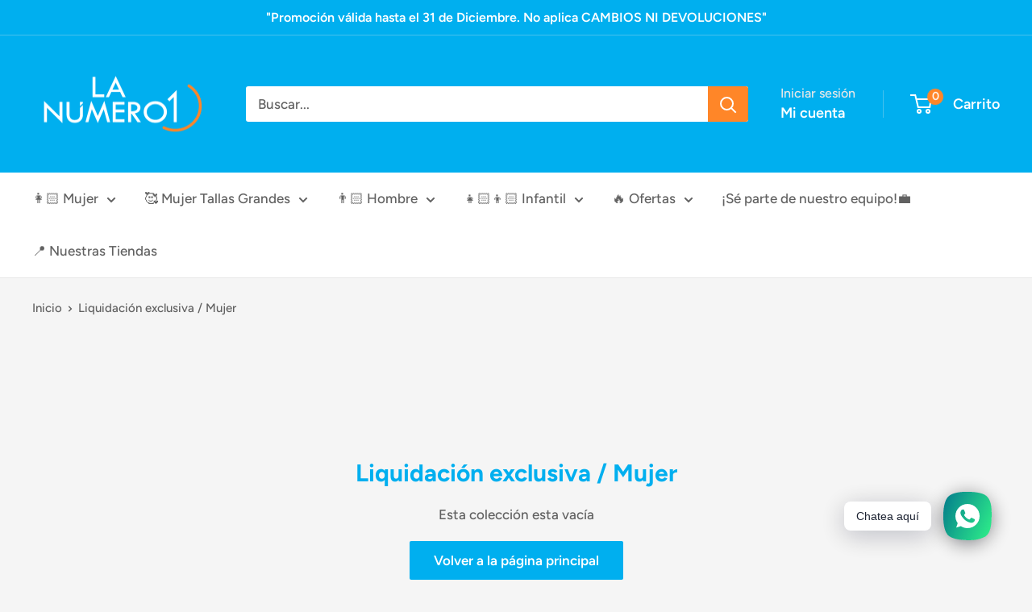

--- FILE ---
content_type: text/html; charset=utf-8
request_url: https://www.lanumero1.com.pe/collections/liquidacion-exclusiva-mujer
body_size: 32661
content:
<!doctype html>

<html class="no-js" lang="es">
  <head>
    <meta charset="utf-8">
    <meta name="viewport" content="width=device-width, initial-scale=1.0, height=device-height, minimum-scale=1.0, maximum-scale=1.0">
    <meta name="theme-color" content="#ff8628">

    <title>Liquidación exclusiva / Mujer</title><link rel="canonical" href="https://www.lanumero1.com.pe/collections/liquidacion-exclusiva-mujer"><link rel="shortcut icon" href="//www.lanumero1.com.pe/cdn/shop/files/Icono_LN1_96x96.svg?v=1764107730" type="image/png"><link rel="preload" as="style" href="//www.lanumero1.com.pe/cdn/shop/t/15/assets/theme.css?v=26255167715425097141764771993">
    <link rel="preload" as="script" href="//www.lanumero1.com.pe/cdn/shop/t/15/assets/theme.js?v=71385336708843245031761146156">
    <link rel="preconnect" href="https://cdn.shopify.com">
    <link rel="preconnect" href="https://fonts.shopifycdn.com">
    <link rel="dns-prefetch" href="https://productreviews.shopifycdn.com">
    <link rel="dns-prefetch" href="https://ajax.googleapis.com">
    <link rel="dns-prefetch" href="https://maps.googleapis.com">
    <link rel="dns-prefetch" href="https://maps.gstatic.com">

    <meta property="og:type" content="website">
  <meta property="og:title" content="Liquidación exclusiva / Mujer">
  <meta property="og:image" content="http://www.lanumero1.com.pe/cdn/shopifycloud/storefront/assets/no-image-2048-a2addb12.gif">
  <meta property="og:image:secure_url" content="https://www.lanumero1.com.pe/cdn/shopifycloud/storefront/assets/no-image-2048-a2addb12.gif">
  <meta property="og:image:width" content="">
  <meta property="og:image:height" content=""><meta property="og:url" content="https://www.lanumero1.com.pe/collections/liquidacion-exclusiva-mujer">
<meta property="og:site_name" content="Tiendas La Número 1"><meta name="twitter:card" content="summary"><meta name="twitter:title" content="Liquidación exclusiva / Mujer">
  <meta name="twitter:description" content="">
  <meta name="twitter:image" content="https://www.lanumero1.com.pe/cdn/shopifycloud/storefront/assets/no-image-2048-a2addb12_600x600_crop_center.gif">
    <link rel="preload" href="//www.lanumero1.com.pe/cdn/fonts/figtree/figtree_n7.2fd9bfe01586148e644724096c9d75e8c7a90e55.woff2" as="font" type="font/woff2" crossorigin><link rel="preload" href="//www.lanumero1.com.pe/cdn/fonts/figtree/figtree_n5.3b6b7df38aa5986536945796e1f947445832047c.woff2" as="font" type="font/woff2" crossorigin><style>
  @font-face {
  font-family: Figtree;
  font-weight: 700;
  font-style: normal;
  font-display: swap;
  src: url("//www.lanumero1.com.pe/cdn/fonts/figtree/figtree_n7.2fd9bfe01586148e644724096c9d75e8c7a90e55.woff2") format("woff2"),
       url("//www.lanumero1.com.pe/cdn/fonts/figtree/figtree_n7.ea05de92d862f9594794ab281c4c3a67501ef5fc.woff") format("woff");
}

  @font-face {
  font-family: Figtree;
  font-weight: 500;
  font-style: normal;
  font-display: swap;
  src: url("//www.lanumero1.com.pe/cdn/fonts/figtree/figtree_n5.3b6b7df38aa5986536945796e1f947445832047c.woff2") format("woff2"),
       url("//www.lanumero1.com.pe/cdn/fonts/figtree/figtree_n5.f26bf6dcae278b0ed902605f6605fa3338e81dab.woff") format("woff");
}

@font-face {
  font-family: Figtree;
  font-weight: 600;
  font-style: normal;
  font-display: swap;
  src: url("//www.lanumero1.com.pe/cdn/fonts/figtree/figtree_n6.9d1ea52bb49a0a86cfd1b0383d00f83d3fcc14de.woff2") format("woff2"),
       url("//www.lanumero1.com.pe/cdn/fonts/figtree/figtree_n6.f0fcdea525a0e47b2ae4ab645832a8e8a96d31d3.woff") format("woff");
}

@font-face {
  font-family: Figtree;
  font-weight: 700;
  font-style: italic;
  font-display: swap;
  src: url("//www.lanumero1.com.pe/cdn/fonts/figtree/figtree_i7.06add7096a6f2ab742e09ec7e498115904eda1fe.woff2") format("woff2"),
       url("//www.lanumero1.com.pe/cdn/fonts/figtree/figtree_i7.ee584b5fcaccdbb5518c0228158941f8df81b101.woff") format("woff");
}


  @font-face {
  font-family: Figtree;
  font-weight: 700;
  font-style: normal;
  font-display: swap;
  src: url("//www.lanumero1.com.pe/cdn/fonts/figtree/figtree_n7.2fd9bfe01586148e644724096c9d75e8c7a90e55.woff2") format("woff2"),
       url("//www.lanumero1.com.pe/cdn/fonts/figtree/figtree_n7.ea05de92d862f9594794ab281c4c3a67501ef5fc.woff") format("woff");
}

  @font-face {
  font-family: Figtree;
  font-weight: 500;
  font-style: italic;
  font-display: swap;
  src: url("//www.lanumero1.com.pe/cdn/fonts/figtree/figtree_i5.969396f679a62854cf82dbf67acc5721e41351f0.woff2") format("woff2"),
       url("//www.lanumero1.com.pe/cdn/fonts/figtree/figtree_i5.93bc1cad6c73ca9815f9777c49176dfc9d2890dd.woff") format("woff");
}

  @font-face {
  font-family: Figtree;
  font-weight: 700;
  font-style: italic;
  font-display: swap;
  src: url("//www.lanumero1.com.pe/cdn/fonts/figtree/figtree_i7.06add7096a6f2ab742e09ec7e498115904eda1fe.woff2") format("woff2"),
       url("//www.lanumero1.com.pe/cdn/fonts/figtree/figtree_i7.ee584b5fcaccdbb5518c0228158941f8df81b101.woff") format("woff");
}


  :root {
    --default-text-font-size : 15px;
    --base-text-font-size    : 17px;
    --heading-font-family    : Figtree, sans-serif;
    --heading-font-weight    : 700;
    --heading-font-style     : normal;
    --text-font-family       : Figtree, sans-serif;
    --text-font-weight       : 500;
    --text-font-style        : normal;
    --text-font-bolder-weight: 600;
    --text-link-decoration   : underline;

    --text-color               : #616161;
    --text-color-rgb           : 97, 97, 97;
    --heading-color            : #00afef;
    --border-color             : #e8e8e8;
    --border-color-rgb         : 232, 232, 232;
    --form-border-color        : #dbdbdb;
    --accent-color             : #ff8628;
    --accent-color-rgb         : 255, 134, 40;
    --link-color               : #ff8628;
    --link-color-hover         : #da6000;
    --background               : #f5f5f5;
    --secondary-background     : #ffffff;
    --secondary-background-rgb : 255, 255, 255;
    --accent-background        : rgba(255, 134, 40, 0.08);

    --input-background: #ffffff;

    --error-color       : #ff2828;
    --error-background  : rgba(255, 40, 40, 0.07);
    --success-color     : #00afef;
    --success-background: rgba(0, 175, 239, 0.11);

    --primary-button-background      : #00afef;
    --primary-button-background-rgb  : 0, 175, 239;
    --primary-button-text-color      : #ffffff;
    --secondary-button-background    : #ff8628;
    --secondary-button-background-rgb: 255, 134, 40;
    --secondary-button-text-color    : #ffffff;

    --header-background      : #00afef;
    --header-text-color      : #ffffff;
    --header-light-text-color: #e8e8e8;
    --header-border-color    : rgba(232, 232, 232, 0.3);
    --header-accent-color    : #ff8628;

    --footer-background-color:    #696969;
    --footer-heading-text-color:  #ffffff;
    --footer-body-text-color:     #ffffff;
    --footer-body-text-color-rgb: 255, 255, 255;
    --footer-accent-color:        #00afef;
    --footer-accent-color-rgb:    0, 175, 239;
    --footer-border:              none;
    
    --flickity-arrow-color: #b5b5b5;--product-on-sale-accent           : #ff0000;
    --product-on-sale-accent-rgb       : 255, 0, 0;
    --product-on-sale-color            : #ffffff;
    --product-in-stock-color           : #1c7b36;
    --product-low-stock-color          : #cf0e0e;
    --product-sold-out-color           : #8a9297;
    --product-custom-label-1-background: #00afef;
    --product-custom-label-1-color     : #ffffff;
    --product-custom-label-2-background: #00afef;
    --product-custom-label-2-color     : #ffffff;
    --product-review-star-color        : #ff8628;

    --mobile-container-gutter : 20px;
    --desktop-container-gutter: 40px;

    /* Shopify related variables */
    --payment-terms-background-color: #f5f5f5;
  }
</style>

<script>
  // IE11 does not have support for CSS variables, so we have to polyfill them
  if (!(((window || {}).CSS || {}).supports && window.CSS.supports('(--a: 0)'))) {
    const script = document.createElement('script');
    script.type = 'text/javascript';
    script.src = 'https://cdn.jsdelivr.net/npm/css-vars-ponyfill@2';
    script.onload = function() {
      cssVars({});
    };

    document.getElementsByTagName('head')[0].appendChild(script);
  }
</script>


    <script>window.performance && window.performance.mark && window.performance.mark('shopify.content_for_header.start');</script><meta name="google-site-verification" content="jlMVeGVW9YnhF9XQtr4OJGnQjN7Eukyo6LRJ2I2SLoM">
<meta id="shopify-digital-wallet" name="shopify-digital-wallet" content="/38319849609/digital_wallets/dialog">
<link rel="alternate" type="application/atom+xml" title="Feed" href="/collections/liquidacion-exclusiva-mujer.atom" />
<link rel="alternate" type="application/json+oembed" href="https://www.lanumero1.com.pe/collections/liquidacion-exclusiva-mujer.oembed">
<script async="async" src="/checkouts/internal/preloads.js?locale=es-PE"></script>
<script id="shopify-features" type="application/json">{"accessToken":"d2fbafa79ab588ccf1f2c30955fe2da1","betas":["rich-media-storefront-analytics"],"domain":"www.lanumero1.com.pe","predictiveSearch":true,"shopId":38319849609,"locale":"es"}</script>
<script>var Shopify = Shopify || {};
Shopify.shop = "tiendas-la-numero-1.myshopify.com";
Shopify.locale = "es";
Shopify.currency = {"active":"PEN","rate":"1.0"};
Shopify.country = "PE";
Shopify.theme = {"name":"Warehouse 6.3.0","id":138632167561,"schema_name":"Warehouse","schema_version":"6.3.0","theme_store_id":871,"role":"main"};
Shopify.theme.handle = "null";
Shopify.theme.style = {"id":null,"handle":null};
Shopify.cdnHost = "www.lanumero1.com.pe/cdn";
Shopify.routes = Shopify.routes || {};
Shopify.routes.root = "/";</script>
<script type="module">!function(o){(o.Shopify=o.Shopify||{}).modules=!0}(window);</script>
<script>!function(o){function n(){var o=[];function n(){o.push(Array.prototype.slice.apply(arguments))}return n.q=o,n}var t=o.Shopify=o.Shopify||{};t.loadFeatures=n(),t.autoloadFeatures=n()}(window);</script>
<script id="shop-js-analytics" type="application/json">{"pageType":"collection"}</script>
<script defer="defer" async type="module" src="//www.lanumero1.com.pe/cdn/shopifycloud/shop-js/modules/v2/client.init-shop-cart-sync_2Gr3Q33f.es.esm.js"></script>
<script defer="defer" async type="module" src="//www.lanumero1.com.pe/cdn/shopifycloud/shop-js/modules/v2/chunk.common_noJfOIa7.esm.js"></script>
<script defer="defer" async type="module" src="//www.lanumero1.com.pe/cdn/shopifycloud/shop-js/modules/v2/chunk.modal_Deo2FJQo.esm.js"></script>
<script type="module">
  await import("//www.lanumero1.com.pe/cdn/shopifycloud/shop-js/modules/v2/client.init-shop-cart-sync_2Gr3Q33f.es.esm.js");
await import("//www.lanumero1.com.pe/cdn/shopifycloud/shop-js/modules/v2/chunk.common_noJfOIa7.esm.js");
await import("//www.lanumero1.com.pe/cdn/shopifycloud/shop-js/modules/v2/chunk.modal_Deo2FJQo.esm.js");

  window.Shopify.SignInWithShop?.initShopCartSync?.({"fedCMEnabled":true,"windoidEnabled":true});

</script>
<script id="__st">var __st={"a":38319849609,"offset":-18000,"reqid":"455a7eba-34c8-4488-83d7-f7d2f86c6004-1769245293","pageurl":"www.lanumero1.com.pe\/collections\/liquidacion-exclusiva-mujer","u":"f0eab25c5b4a","p":"collection","rtyp":"collection","rid":260445012105};</script>
<script>window.ShopifyPaypalV4VisibilityTracking = true;</script>
<script id="captcha-bootstrap">!function(){'use strict';const t='contact',e='account',n='new_comment',o=[[t,t],['blogs',n],['comments',n],[t,'customer']],c=[[e,'customer_login'],[e,'guest_login'],[e,'recover_customer_password'],[e,'create_customer']],r=t=>t.map((([t,e])=>`form[action*='/${t}']:not([data-nocaptcha='true']) input[name='form_type'][value='${e}']`)).join(','),a=t=>()=>t?[...document.querySelectorAll(t)].map((t=>t.form)):[];function s(){const t=[...o],e=r(t);return a(e)}const i='password',u='form_key',d=['recaptcha-v3-token','g-recaptcha-response','h-captcha-response',i],f=()=>{try{return window.sessionStorage}catch{return}},m='__shopify_v',_=t=>t.elements[u];function p(t,e,n=!1){try{const o=window.sessionStorage,c=JSON.parse(o.getItem(e)),{data:r}=function(t){const{data:e,action:n}=t;return t[m]||n?{data:e,action:n}:{data:t,action:n}}(c);for(const[e,n]of Object.entries(r))t.elements[e]&&(t.elements[e].value=n);n&&o.removeItem(e)}catch(o){console.error('form repopulation failed',{error:o})}}const l='form_type',E='cptcha';function T(t){t.dataset[E]=!0}const w=window,h=w.document,L='Shopify',v='ce_forms',y='captcha';let A=!1;((t,e)=>{const n=(g='f06e6c50-85a8-45c8-87d0-21a2b65856fe',I='https://cdn.shopify.com/shopifycloud/storefront-forms-hcaptcha/ce_storefront_forms_captcha_hcaptcha.v1.5.2.iife.js',D={infoText:'Protegido por hCaptcha',privacyText:'Privacidad',termsText:'Términos'},(t,e,n)=>{const o=w[L][v],c=o.bindForm;if(c)return c(t,g,e,D).then(n);var r;o.q.push([[t,g,e,D],n]),r=I,A||(h.body.append(Object.assign(h.createElement('script'),{id:'captcha-provider',async:!0,src:r})),A=!0)});var g,I,D;w[L]=w[L]||{},w[L][v]=w[L][v]||{},w[L][v].q=[],w[L][y]=w[L][y]||{},w[L][y].protect=function(t,e){n(t,void 0,e),T(t)},Object.freeze(w[L][y]),function(t,e,n,w,h,L){const[v,y,A,g]=function(t,e,n){const i=e?o:[],u=t?c:[],d=[...i,...u],f=r(d),m=r(i),_=r(d.filter((([t,e])=>n.includes(e))));return[a(f),a(m),a(_),s()]}(w,h,L),I=t=>{const e=t.target;return e instanceof HTMLFormElement?e:e&&e.form},D=t=>v().includes(t);t.addEventListener('submit',(t=>{const e=I(t);if(!e)return;const n=D(e)&&!e.dataset.hcaptchaBound&&!e.dataset.recaptchaBound,o=_(e),c=g().includes(e)&&(!o||!o.value);(n||c)&&t.preventDefault(),c&&!n&&(function(t){try{if(!f())return;!function(t){const e=f();if(!e)return;const n=_(t);if(!n)return;const o=n.value;o&&e.removeItem(o)}(t);const e=Array.from(Array(32),(()=>Math.random().toString(36)[2])).join('');!function(t,e){_(t)||t.append(Object.assign(document.createElement('input'),{type:'hidden',name:u})),t.elements[u].value=e}(t,e),function(t,e){const n=f();if(!n)return;const o=[...t.querySelectorAll(`input[type='${i}']`)].map((({name:t})=>t)),c=[...d,...o],r={};for(const[a,s]of new FormData(t).entries())c.includes(a)||(r[a]=s);n.setItem(e,JSON.stringify({[m]:1,action:t.action,data:r}))}(t,e)}catch(e){console.error('failed to persist form',e)}}(e),e.submit())}));const S=(t,e)=>{t&&!t.dataset[E]&&(n(t,e.some((e=>e===t))),T(t))};for(const o of['focusin','change'])t.addEventListener(o,(t=>{const e=I(t);D(e)&&S(e,y())}));const B=e.get('form_key'),M=e.get(l),P=B&&M;t.addEventListener('DOMContentLoaded',(()=>{const t=y();if(P)for(const e of t)e.elements[l].value===M&&p(e,B);[...new Set([...A(),...v().filter((t=>'true'===t.dataset.shopifyCaptcha))])].forEach((e=>S(e,t)))}))}(h,new URLSearchParams(w.location.search),n,t,e,['guest_login'])})(!0,!0)}();</script>
<script integrity="sha256-4kQ18oKyAcykRKYeNunJcIwy7WH5gtpwJnB7kiuLZ1E=" data-source-attribution="shopify.loadfeatures" defer="defer" src="//www.lanumero1.com.pe/cdn/shopifycloud/storefront/assets/storefront/load_feature-a0a9edcb.js" crossorigin="anonymous"></script>
<script data-source-attribution="shopify.dynamic_checkout.dynamic.init">var Shopify=Shopify||{};Shopify.PaymentButton=Shopify.PaymentButton||{isStorefrontPortableWallets:!0,init:function(){window.Shopify.PaymentButton.init=function(){};var t=document.createElement("script");t.src="https://www.lanumero1.com.pe/cdn/shopifycloud/portable-wallets/latest/portable-wallets.es.js",t.type="module",document.head.appendChild(t)}};
</script>
<script data-source-attribution="shopify.dynamic_checkout.buyer_consent">
  function portableWalletsHideBuyerConsent(e){var t=document.getElementById("shopify-buyer-consent"),n=document.getElementById("shopify-subscription-policy-button");t&&n&&(t.classList.add("hidden"),t.setAttribute("aria-hidden","true"),n.removeEventListener("click",e))}function portableWalletsShowBuyerConsent(e){var t=document.getElementById("shopify-buyer-consent"),n=document.getElementById("shopify-subscription-policy-button");t&&n&&(t.classList.remove("hidden"),t.removeAttribute("aria-hidden"),n.addEventListener("click",e))}window.Shopify?.PaymentButton&&(window.Shopify.PaymentButton.hideBuyerConsent=portableWalletsHideBuyerConsent,window.Shopify.PaymentButton.showBuyerConsent=portableWalletsShowBuyerConsent);
</script>
<script data-source-attribution="shopify.dynamic_checkout.cart.bootstrap">document.addEventListener("DOMContentLoaded",(function(){function t(){return document.querySelector("shopify-accelerated-checkout-cart, shopify-accelerated-checkout")}if(t())Shopify.PaymentButton.init();else{new MutationObserver((function(e,n){t()&&(Shopify.PaymentButton.init(),n.disconnect())})).observe(document.body,{childList:!0,subtree:!0})}}));
</script>

<script>window.performance && window.performance.mark && window.performance.mark('shopify.content_for_header.end');</script>

    <link rel="stylesheet" href="//www.lanumero1.com.pe/cdn/shop/t/15/assets/theme.css?v=26255167715425097141764771993">

    <script type="application/ld+json">
  {
    "@context": "https://schema.org",
    "@type": "BreadcrumbList",
    "itemListElement": [{
        "@type": "ListItem",
        "position": 1,
        "name": "Inicio",
        "item": "https://www.lanumero1.com.pe"
      },{
            "@type": "ListItem",
            "position": 2,
            "name": "Liquidación exclusiva \/ Mujer",
            "item": "https://www.lanumero1.com.pe/collections/liquidacion-exclusiva-mujer"
          }]
  }
</script>

    <script>
      // This allows to expose several variables to the global scope, to be used in scripts
      window.theme = {
        pageType: "collection",
        cartCount: 0,
        moneyFormat: "\u003cspan class=transcy-money\u003eS\/ {{amount}}\u003c\/span\u003e",
        moneyWithCurrencyFormat: "\u003cspan class=transcy-money\u003eS\/ {{amount}} PEN\u003c\/span\u003e",
        currencyCodeEnabled: false,
        showDiscount: false,
        discountMode: "percentage",
        cartType: "drawer"
      };

      window.routes = {
        rootUrl: "\/",
        rootUrlWithoutSlash: '',
        cartUrl: "\/cart",
        cartAddUrl: "\/cart\/add",
        cartChangeUrl: "\/cart\/change",
        searchUrl: "\/search",
        productRecommendationsUrl: "\/recommendations\/products"
      };

      window.languages = {
        productRegularPrice: "Precio habitual",
        productSalePrice: "Precio de venta",
        collectionOnSaleLabel: "Ahorrar {{savings}}",
        productFormUnavailable: "No disponible",
        productFormAddToCart: "Añadir al carrito",
        productFormPreOrder: "Reservar",
        productFormSoldOut: "Agotado",
        productAdded: "El producto ha sido añadido al carrito",
        productAddedShort: "Añadido !",
        shippingEstimatorNoResults: "No se pudo encontrar envío para su dirección.",
        shippingEstimatorOneResult: "Hay una tarifa de envío para su dirección :",
        shippingEstimatorMultipleResults: "Hay {{count}} tarifas de envío para su dirección :",
        shippingEstimatorErrors: "Hay algunos errores :"
      };

      document.documentElement.className = document.documentElement.className.replace('no-js', 'js');
    </script><script src="//www.lanumero1.com.pe/cdn/shop/t/15/assets/theme.js?v=71385336708843245031761146156" defer></script>
    <script src="//www.lanumero1.com.pe/cdn/shop/t/15/assets/custom.js?v=102476495355921946141733931528" defer></script><script>
        (function () {
          window.onpageshow = function() {
            // We force re-freshing the cart content onpageshow, as most browsers will serve a cache copy when hitting the
            // back button, which cause staled data
            document.documentElement.dispatchEvent(new CustomEvent('cart:refresh', {
              bubbles: true,
              detail: {scrollToTop: false}
            }));
          };
        })();
      </script><!-- BEGIN app block: shopify://apps/labeler/blocks/app-embed/38a5b8ec-f58a-4fa4-8faa-69ddd0f10a60 -->

  <style>
    .product-item a.product-item__image-wrapper { position: relative; }
  </style>

<script>
  let aco_allProducts = new Map();
</script>
<script>
  const normalStyle = [
  "background: rgb(173, 216, 230)",
  "padding: 15px",
  "font-size: 1.5em",
  "font-family: 'Poppins', sans-serif",
  "color: black",
  "border-radius: 10px",
  ];
  const warningStyle = [
  "background: rgb(255, 165, 0)",
  "padding: 15px",
  "font-size: 1.5em",
  "font-family: 'Poppins', sans-serif",
  "color: black", 
  "border-radius: 10px",
  ];
  let content = "%cWelcome to labeler v3!🎉🎉";
  let version = "v3";

  if (version !== "v3") {
    content = "%cWarning! Update labeler to v3 ⚠️⚠️";
    console.log(content, warningStyle.join(";"));
  }
  else {
    console.log(content, normalStyle.join(";"));
  }
  try{
     
    
   
    
      
      
    
    
       }catch(err){
        console.log(err)
       }
       aco_allProducts.forEach((value,key) => {
        const data = aco_allProducts.get(key)
        data.totalInventory = data.variants.reduce((acc,curr) => {
          return acc + curr.quantityAvailable
        },0)
        data.variants.forEach((el,index)=>{
          if(!el.image.url){
            data.variants[index].image.url = data.images[0]?.url || ""
          }
        })
        aco_allProducts.set(key,data)
       });
</script>

  
    <script>
      const betaStyle = [
      "background: rgb(244, 205, 50)",
      "padding: 5px",
      "font-size: 1em",
      "font-family: 'Poppins', sans-serif",
      "color: black",
      "border-radius: 10px",
      ];
        const isbeta = "true";
        const betaContent = "%cBeta version"
        console.log(betaContent, betaStyle.join(";"));
        let labelerCdnData = {"version":"v3","status":true,"storeFrontApi":"74ff83b7cbb6ff4b5ed88f75ed5dfe30","subscription":{},"badges":[{"id":"9f62eaf2-3759-4213-873c-fb54a58326ee","title":"NUEVO INGRESO","imageUrl":"uploads/images/new/labeler-new-24y7gF.png","svgUrl":null,"pngUrl":null,"webpUrl":null,"style":{"type":"percentage","angle":0,"width":30,"height":21,"margin":{"top":0,"left":0,"right":"inherit","bottom":"inherit","objectPosition":"left top"},"opacity":0.8,"position":"LT","svgStyle":{"text":[],"shape":[]},"alignment":null,"animation":{"name":"none","duration":2,"iteration":"infinite"},"aspectRatio":true},"createdAt":"2024-11-26T20:08:08.894Z","isActivated":true,"rules":{"inStock":false,"lowStock":10,"selected":["specificProducts"],"scheduler":{"status":false,"endDate":"2025-04-28T00:00:00.000Z","endTime":"23:59","timezone":"(GMT-12:00) Etc/GMT+12","weekdays":{"friday":{"end":"23:59","start":"00:00","status":true},"monday":{"end":"23:59","start":"00:00","status":true},"sunday":{"end":"23:59","start":"00:00","status":true},"tuesday":{"end":"23:59","start":"00:00","status":true},"saturday":{"end":"23:59","start":"00:00","status":true},"thursday":{"end":"23:59","start":"00:00","status":true},"wednesday":{"end":"23:59","start":"00:00","status":true}},"startDate":"2025-02-28T00:00:00.000Z","startTime":"00:00"},"comingSoon":7,"outOfStock":false,"priceRange":{"max":2000,"min":0},"allProducts":false,"newArrivals":7,"productType":{"excludeTypes":[],"includeTypes":[]},"specificTags":{"excludeTags":[],"includeTags":[]},"productVendor":{"excludeVendors":[],"includeVendors":[]},"publishedDate":{"to":"2025-02-28T00:00:00.000Z","from":"2025-02-21T00:00:00.000Z"},"specificProducts":["gid://shopify/Product/7642713915529","gid://shopify/Product/7997149872265","gid://shopify/Product/7997149741193","gid://shopify/Product/7997149773961","gid://shopify/Product/7997149806729","gid://shopify/Product/7997149905033","gid://shopify/Product/7997149970569","gid://shopify/Product/7997091512457","gid://shopify/Product/7995434598537","gid://shopify/Product/7995438563465","gid://shopify/Product/7995434172553","gid://shopify/Product/7995433975945","gid://shopify/Product/7995436695689","gid://shopify/Product/7992519426185","gid://shopify/Product/7992519655561","gid://shopify/Product/7992519917705","gid://shopify/Product/7992520081545","gid://shopify/Product/7992521130121","gid://shopify/Product/7995440136329","gid://shopify/Product/7992520900745","gid://shopify/Product/7995438858377","gid://shopify/Product/7992520605833","gid://shopify/Product/7997092036745","gid://shopify/Product/7997092200585","gid://shopify/Product/7997092331657","gid://shopify/Product/7997091741833","gid://shopify/Product/7997091971209","gid://shopify/Product/7997091610761","gid://shopify/Product/7997091676297","gid://shopify/Product/7997091709065","gid://shopify/Product/7997091545225","gid://shopify/Product/7997092495497","gid://shopify/Product/7642715193481","gid://shopify/Product/7642717618313","gid://shopify/Product/7565683425417","gid://shopify/Product/7565683654793","gid://shopify/Product/7565683359881","gid://shopify/Product/7554345369737","gid://shopify/Product/7554345599113","gid://shopify/Product/7554344779913","gid://shopify/Product/7554346123401","gid://shopify/Product/7554346320009","gid://shopify/Product/7554344616073","gid://shopify/Product/7554345107593","gid://shopify/Product/7554345205897","gid://shopify/Product/7554345697417","gid://shopify/Product/7554345926793","gid://shopify/Product/7911900971145","gid://shopify/Product/7911900348553","gid://shopify/Product/7911900643465","gid://shopify/Product/7918158413961","gid://shopify/Product/7909676023945","gid://shopify/Product/7642715127945","gid://shopify/Product/7554346451081","gid://shopify/Product/7565683785865","gid://shopify/Product/7642715750537","gid://shopify/Product/7565683196041","gid://shopify/Product/6645805547657","gid://shopify/Product/7809825144969","gid://shopify/Product/7809852571785","gid://shopify/Product/7642715521161","gid://shopify/Product/7554346614921","gid://shopify/Product/7554346647689","gid://shopify/Product/7554346877065","gid://shopify/Product/7554347040905","gid://shopify/Product/7554347335817","gid://shopify/Product/7916891996297","gid://shopify/Product/7916892061833","gid://shopify/Product/7916891897993","gid://shopify/Product/7565683884169","gid://shopify/Product/7565683818633","gid://shopify/Product/7565683851401","gid://shopify/Product/7642714931337","gid://shopify/Product/7642714439817","gid://shopify/Product/7642714538121","gid://shopify/Product/7565683163273","gid://shopify/Product/7565683327113","gid://shopify/Product/7565683294345","gid://shopify/Product/7565683490953","gid://shopify/Product/7554347532425","gid://shopify/Product/7909675991177","gid://shopify/Product/7909675860105","gid://shopify/Product/7642717749385","gid://shopify/Product/7554347794569","gid://shopify/Product/7554348155017","gid://shopify/Product/7642716569737","gid://shopify/Product/7642715848841","gid://shopify/Product/7642717552777","gid://shopify/Product/7565683523721","gid://shopify/Product/7565683228809","gid://shopify/Product/7565683392649","gid://shopify/Product/7554348286089","gid://shopify/Product/7911900053641"],"specificVariants":[],"countryRestriction":{"excludedCountry":[],"includedCountry":[]},"specificCollection":{"excludeCollections":[],"includeCollections":[]}},"svgToStoreFront":true,"premium":false,"selectedPages":["collections","search"],"dynamic":false,"options":{"timerOptions":{"dayLabel":"Days","minLabel":"Minutes","secLabel":"Seconds","hourLabel":"Hours","hideAfterTimeOut":false},"percentageInBetweenForSaleOn":{"max":100,"min":1,"status":false}},"shopId":"4f2e1deb-67f1-4c24-b685-ef612864b398","categoryId":"15ce2ebf-3b87-472c-bc90-96b153460fa1","collectionId":"31940738-5f7c-4158-b29f-8b49c0c27704","Category":{"name":"Image","id":"15ce2ebf-3b87-472c-bc90-96b153460fa1"}},{"id":"e42c6e39-d917-4b75-82e5-41216f78fb7a","title":"LIQUIDACIÓN","imageUrl":"uploads/images/sale/labeler-sale-0IUxvh.png","svgUrl":null,"pngUrl":null,"webpUrl":null,"style":{"type":"percentage","angle":0,"width":40,"height":21,"margin":{"top":0,"left":"inherit","right":-6,"bottom":"inherit","objectPosition":"right top"},"opacity":1,"position":"RT","svgStyle":{"text":[],"shape":[]},"alignment":null,"animation":{"name":"none","duration":2,"iteration":"infinite"},"aspectRatio":true},"createdAt":"2024-11-26T23:07:49.160Z","isActivated":true,"rules":{"inStock":false,"lowStock":10,"selected":["specificProducts"],"scheduler":{"status":false,"endDate":"2025-04-28T00:00:00.000Z","endTime":"23:59","timezone":"(GMT-12:00) Etc/GMT+12","weekdays":{"friday":{"end":"23:59","start":"00:00","status":true},"monday":{"end":"23:59","start":"00:00","status":true},"sunday":{"end":"23:59","start":"00:00","status":true},"tuesday":{"end":"23:59","start":"00:00","status":true},"saturday":{"end":"23:59","start":"00:00","status":true},"thursday":{"end":"23:59","start":"00:00","status":true},"wednesday":{"end":"23:59","start":"00:00","status":true}},"startDate":"2025-02-28T00:00:00.000Z","startTime":"00:00"},"comingSoon":7,"outOfStock":false,"priceRange":{"max":2000,"min":0},"allProducts":false,"newArrivals":7,"productType":{"excludeTypes":[],"includeTypes":[]},"specificTags":{"excludeTags":[],"includeTags":[]},"productVendor":{"excludeVendors":[],"includeVendors":[]},"publishedDate":{"to":"2025-02-28T00:00:00.000Z","from":"2025-02-21T00:00:00.000Z"},"specificProducts":["gid://shopify/Product/7148525420681","gid://shopify/Product/5266184077449","gid://shopify/Product/7148525682825","gid://shopify/Product/7090974621833","gid://shopify/Product/7090996281481","gid://shopify/Product/7090994249865","gid://shopify/Product/7091021185161","gid://shopify/Product/5293797671049","gid://shopify/Product/5293797703817","gid://shopify/Product/6550383526025","gid://shopify/Product/7148525617289","gid://shopify/Product/7148525781129","gid://shopify/Product/6671539208329","gid://shopify/Product/6671539110025","gid://shopify/Product/6671539142793","gid://shopify/Product/5199078490249","gid://shopify/Product/5186239627401","gid://shopify/Product/5200368795785","gid://shopify/Product/5186276458633","gid://shopify/Product/5186255126665","gid://shopify/Product/5186223374473","gid://shopify/Product/5186186707081"],"specificVariants":[],"countryRestriction":{"excludedCountry":[],"includedCountry":[]},"specificCollection":{"excludeCollections":[],"includeCollections":[]}},"svgToStoreFront":true,"premium":false,"selectedPages":["collections","search"],"dynamic":false,"options":{"timerOptions":{"dayLabel":"Days","minLabel":"Minutes","secLabel":"Seconds","hourLabel":"Hours","hideAfterTimeOut":false},"percentageInBetweenForSaleOn":{"max":100,"min":1,"status":false}},"shopId":"4f2e1deb-67f1-4c24-b685-ef612864b398","categoryId":"15ce2ebf-3b87-472c-bc90-96b153460fa1","collectionId":"78c6bc40-f68d-45d2-b936-28d260b43fd8","Category":{"name":"Image","id":"15ce2ebf-3b87-472c-bc90-96b153460fa1"}},{"id":"5dc0222d-0482-4306-b6fa-2b2d06c71d07","title":"BLACK FRIDAY - 10% OFF","imageUrl":"collections/Tue-Oct-29-2024/png/1730203686659_Group 1.png","svgUrl":null,"pngUrl":null,"webpUrl":null,"style":{"type":"percentage","angle":0,"width":30,"height":21,"margin":{"top":6,"left":"inherit","right":-6,"bottom":"inherit","objectPosition":"right top"},"opacity":1,"position":"RT","svgStyle":{"text":[],"shape":[]},"alignment":null,"animation":{"name":"none","duration":2,"iteration":"infinite"},"aspectRatio":true},"createdAt":"2024-11-27T03:34:14.557Z","isActivated":false,"rules":{"inStock":false,"lowStock":10,"selected":["specificProducts"],"scheduler":{"status":false,"endDate":"2025-01-26T00:00:00.000Z","endTime":"23:59","timezone":"(GMT-12:00) Etc/GMT+12","weekdays":{"friday":{"end":"23:59","start":"00:00","status":true},"monday":{"end":"23:59","start":"00:00","status":true},"sunday":{"end":"23:59","start":"00:00","status":true},"tuesday":{"end":"23:59","start":"00:00","status":true},"saturday":{"end":"23:59","start":"00:00","status":true},"thursday":{"end":"23:59","start":"00:00","status":true},"wednesday":{"end":"23:59","start":"00:00","status":true}},"startDate":"2024-11-26T00:00:00.000Z","startTime":"00:00"},"comingSoon":7,"outOfStock":false,"priceRange":{"max":2000,"min":0},"allProducts":false,"newArrivals":7,"productType":{"excludeTypes":[],"includeTypes":[]},"specificTags":{"excludeTags":[],"includeTags":[]},"productVendor":{"excludeVendors":[],"includeVendors":[]},"publishedDate":{"to":"2024-11-26T00:00:00.000Z","from":"2024-11-19T00:00:00.000Z"},"specificProducts":["gid://shopify/Product/7911900971145","gid://shopify/Product/7911900348553","gid://shopify/Product/7911900643465","gid://shopify/Product/7918158413961","gid://shopify/Product/7909676023945","gid://shopify/Product/7916891996297","gid://shopify/Product/7916892061833","gid://shopify/Product/7916891897993","gid://shopify/Product/7909675991177","gid://shopify/Product/7909675860105","gid://shopify/Product/7911900053641"],"specificVariants":[],"countryRestriction":{"excludedCountry":[],"includedCountry":[]},"specificCollection":{"excludeCollections":[],"includeCollections":[]}},"svgToStoreFront":true,"premium":false,"selectedPages":["collections","search"],"dynamic":false,"options":{"timerOptions":{"dayLabel":"Days","minLabel":"Minutes","secLabel":"Seconds","hourLabel":"Hours","hideAfterTimeOut":false},"percentageInBetweenForSaleOn":{"max":100,"min":1,"status":false}},"shopId":"4f2e1deb-67f1-4c24-b685-ef612864b398","categoryId":"15ce2ebf-3b87-472c-bc90-96b153460fa1","collectionId":"8e100e8b-f280-4ec1-bc77-1804a5960308","Category":{"name":"Image","id":"15ce2ebf-3b87-472c-bc90-96b153460fa1"}},{"id":"b4240b48-b9d8-4995-8839-18f32eefff1f","title":"Promoción 2x130 y 3x180","imageUrl":"uploads/css/css-badge/labeler-css-badge-CjHxAQ.png","svgUrl":"uploads/css/css-badge/labeler-css-badge-CjHxAQ.svg","pngUrl":null,"webpUrl":null,"style":{"type":"percentage","angle":0,"width":35,"height":21,"margin":{"top":0,"left":"inherit","right":0,"bottom":"inherit","objectPosition":"right top"},"opacity":0.7,"position":"RT","svgStyle":{"text":[{"x":"4","y":"17","key":"t1","fill":"#ffffff","text":"3x180","type":"text","fontSize":"11","fontFamily":"ABeeZee","fontWeight":"600","letterSpacing":"0em"},{"x":"8","y":"26","key":"t2","fill":"#ffffff","text":"2x130","type":"text","fontSize":"8","fontFamily":"ABeeZee","fontWeight":"600","letterSpacing":"0em"}],"shape":[{"key":"s1","fill":"#ff0002","type":"path"}]},"alignment":null,"animation":{"name":"none","duration":2,"iteration":"infinite"},"aspectRatio":true},"createdAt":"2024-11-27T18:04:53.698Z","isActivated":false,"rules":{"inStock":false,"lowStock":10,"selected":["specificProducts"],"scheduler":{"status":false,"endDate":"2025-01-27T00:00:00.000Z","endTime":"23:59","timezone":"(GMT-12:00) Etc/GMT+12","weekdays":{"friday":{"end":"23:59","start":"00:00","status":true},"monday":{"end":"23:59","start":"00:00","status":true},"sunday":{"end":"23:59","start":"00:00","status":true},"tuesday":{"end":"23:59","start":"00:00","status":true},"saturday":{"end":"23:59","start":"00:00","status":true},"thursday":{"end":"23:59","start":"00:00","status":true},"wednesday":{"end":"23:59","start":"00:00","status":true}},"startDate":"2024-11-27T00:00:00.000Z","startTime":"00:00"},"comingSoon":7,"outOfStock":false,"priceRange":{"max":2000,"min":0},"allProducts":false,"newArrivals":7,"productType":{"excludeTypes":[],"includeTypes":[]},"specificTags":{"excludeTags":[],"includeTags":[]},"productVendor":{"excludeVendors":[],"includeVendors":[]},"publishedDate":{"to":"2024-11-27T00:00:00.000Z","from":"2024-11-20T00:00:00.000Z"},"specificProducts":["gid://shopify/Product/7625778364553","gid://shopify/Product/7100001026185","gid://shopify/Product/6776719999113","gid://shopify/Product/6901746303113","gid://shopify/Product/6776719966345","gid://shopify/Product/6613866381449","gid://shopify/Product/6776720031881","gid://shopify/Product/7076383457417","gid://shopify/Product/7100142911625","gid://shopify/Product/7100142944393","gid://shopify/Product/7100143108233","gid://shopify/Product/7100143173769","gid://shopify/Product/7100143206537","gid://shopify/Product/7100143468681","gid://shopify/Product/7100143534217","gid://shopify/Product/7100143599753","gid://shopify/Product/7554342977673","gid://shopify/Product/7554343108745","gid://shopify/Product/7554346647689","gid://shopify/Product/7554346877065","gid://shopify/Product/7554347040905","gid://shopify/Product/7554343665801","gid://shopify/Product/7554347335817","gid://shopify/Product/7554343567497"],"specificVariants":[],"countryRestriction":{"excludedCountry":[],"includedCountry":[]},"specificCollection":{"excludeCollections":[],"includeCollections":[]}},"svgToStoreFront":true,"premium":false,"selectedPages":["collections","search"],"dynamic":false,"options":{"timerOptions":{"dayLabel":"Days","minLabel":"Minutes","secLabel":"Seconds","hourLabel":"Hours","hideAfterTimeOut":false},"percentageInBetweenForSaleOn":{"max":100,"min":1,"status":false}},"shopId":"4f2e1deb-67f1-4c24-b685-ef612864b398","categoryId":"b0954095-8c7c-4c53-bab3-0adf375f48ce","collectionId":"7357c583-65f5-47d2-a774-9ac6be8e7ca0","Category":{"name":"Customizable","id":"b0954095-8c7c-4c53-bab3-0adf375f48ce"}},{"id":"2a10cd92-11ff-485e-bb71-557d637b6f19","title":"Promoción 2x70 y 3x90","imageUrl":"uploads/css/css-badge/labeler-css-badge-CjHxAQ.png","svgUrl":"uploads/css/css-badge/labeler-css-badge-CjHxAQ.svg","pngUrl":null,"webpUrl":null,"style":{"type":"percentage","angle":0,"width":35,"height":21,"margin":{"top":0,"left":"inherit","right":0,"bottom":"inherit","objectPosition":"right top"},"opacity":0.7,"position":"RT","svgStyle":{"text":[{"x":"7","y":"17","key":"t1","fill":"#ffffff","text":"3x90","type":"text","fontSize":"11","fontFamily":"ABeeZee","fontWeight":"600","letterSpacing":"0em"},{"x":"9","y":"26","key":"t2","fill":"#ffffff","text":"2x70","type":"text","fontSize":"8","fontFamily":"ABeeZee","fontWeight":"600","letterSpacing":"0em"}],"shape":[{"key":"s1","fill":"#ff0002","type":"path"}]},"alignment":null,"animation":{"name":"none","duration":2,"iteration":"infinite"},"aspectRatio":true},"createdAt":"2024-11-27T19:24:08.338Z","isActivated":false,"rules":{"inStock":false,"lowStock":10,"selected":["specificProducts"],"scheduler":{"status":false,"endDate":"2025-01-27T00:00:00.000Z","endTime":"23:59","timezone":"(GMT-12:00) Etc/GMT+12","weekdays":{"friday":{"end":"23:59","start":"00:00","status":true},"monday":{"end":"23:59","start":"00:00","status":true},"sunday":{"end":"23:59","start":"00:00","status":true},"tuesday":{"end":"23:59","start":"00:00","status":true},"saturday":{"end":"23:59","start":"00:00","status":true},"thursday":{"end":"23:59","start":"00:00","status":true},"wednesday":{"end":"23:59","start":"00:00","status":true}},"startDate":"2024-11-27T00:00:00.000Z","startTime":"00:00"},"comingSoon":7,"outOfStock":false,"priceRange":{"max":2000,"min":0},"allProducts":false,"newArrivals":7,"productType":{"excludeTypes":[],"includeTypes":[]},"specificTags":{"excludeTags":[],"includeTags":[]},"productVendor":{"excludeVendors":[],"includeVendors":[]},"publishedDate":{"to":"2024-11-27T00:00:00.000Z","from":"2024-11-20T00:00:00.000Z"},"specificProducts":["gid://shopify/Product/7625778823305","gid://shopify/Product/7625776857225","gid://shopify/Product/7625776595081","gid://shopify/Product/7625776726153","gid://shopify/Product/7625777250441","gid://shopify/Product/7625777152137","gid://shopify/Product/7625777053833"],"specificVariants":[],"countryRestriction":{"excludedCountry":[],"includedCountry":[]},"specificCollection":{"excludeCollections":[],"includeCollections":[]}},"svgToStoreFront":true,"premium":false,"selectedPages":["collections","search"],"dynamic":false,"options":{"timerOptions":{"dayLabel":"Days","minLabel":"Minutes","secLabel":"Seconds","hourLabel":"Hours","hideAfterTimeOut":false},"percentageInBetweenForSaleOn":{"max":100,"min":1,"status":false}},"shopId":"4f2e1deb-67f1-4c24-b685-ef612864b398","categoryId":"b0954095-8c7c-4c53-bab3-0adf375f48ce","collectionId":"7357c583-65f5-47d2-a774-9ac6be8e7ca0","Category":{"name":"Customizable","id":"b0954095-8c7c-4c53-bab3-0adf375f48ce"}},{"id":"a9a13a34-ef47-4a68-b17d-02357faf5f30","title":"Promoción 2x55 y 3x75","imageUrl":"uploads/css/css-badge/labeler-css-badge-CjHxAQ.png","svgUrl":"uploads/css/css-badge/labeler-css-badge-CjHxAQ.svg","pngUrl":null,"webpUrl":null,"style":{"type":"percentage","angle":0,"width":35,"height":21,"margin":{"top":0,"left":"inherit","right":0,"bottom":"inherit","objectPosition":"right top"},"opacity":0.7,"position":"RT","svgStyle":{"text":[{"x":"7","y":"17","key":"t1","fill":"#ffffff","text":"3x75","type":"text","fontSize":"11","fontFamily":"ABeeZee","fontWeight":"600","letterSpacing":"0em"},{"x":"9","y":"26","key":"t2","fill":"#ffffff","text":"2x55","type":"text","fontSize":"8","fontFamily":"ABeeZee","fontWeight":"600","letterSpacing":"0em"}],"shape":[{"key":"s1","fill":"#ff0002","type":"path"}]},"alignment":null,"animation":{"name":"none","duration":2,"iteration":"infinite"},"aspectRatio":true},"createdAt":"2024-11-27T19:36:26.019Z","isActivated":false,"rules":{"inStock":false,"lowStock":10,"selected":["specificProducts"],"scheduler":{"status":false,"endDate":"2025-01-27T00:00:00.000Z","endTime":"23:59","timezone":"(GMT-12:00) Etc/GMT+12","weekdays":{"friday":{"end":"23:59","start":"00:00","status":true},"monday":{"end":"23:59","start":"00:00","status":true},"sunday":{"end":"23:59","start":"00:00","status":true},"tuesday":{"end":"23:59","start":"00:00","status":true},"saturday":{"end":"23:59","start":"00:00","status":true},"thursday":{"end":"23:59","start":"00:00","status":true},"wednesday":{"end":"23:59","start":"00:00","status":true}},"startDate":"2024-11-27T00:00:00.000Z","startTime":"00:00"},"comingSoon":7,"outOfStock":false,"priceRange":{"max":2000,"min":0},"allProducts":false,"newArrivals":7,"productType":{"excludeTypes":[],"includeTypes":[]},"specificTags":{"excludeTags":[],"includeTags":[]},"productVendor":{"excludeVendors":[],"includeVendors":[]},"publishedDate":{"to":"2024-11-27T00:00:00.000Z","from":"2024-11-20T00:00:00.000Z"},"specificProducts":["gid://shopify/Product/7154099093641","gid://shopify/Product/7153433837705","gid://shopify/Product/7153433673865","gid://shopify/Product/7100000272521","gid://shopify/Product/7153250304137","gid://shopify/Product/7153434230921","gid://shopify/Product/7130689667209","gid://shopify/Product/6589168091273","gid://shopify/Product/6589168353417","gid://shopify/Product/6628112105609","gid://shopify/Product/6671652290697","gid://shopify/Product/6726093734025","gid://shopify/Product/6726093799561","gid://shopify/Product/6949348933769","gid://shopify/Product/7072202326153","gid://shopify/Product/7100000338057","gid://shopify/Product/6628112400521","gid://shopify/Product/6950940999817","gid://shopify/Product/6950941032585","gid://shopify/Product/7072178602121","gid://shopify/Product/6615592566921","gid://shopify/Product/7100000370825","gid://shopify/Product/6671652192393","gid://shopify/Product/7007954501769","gid://shopify/Product/6615592108169"],"specificVariants":[],"countryRestriction":{"excludedCountry":[],"includedCountry":[]},"specificCollection":{"excludeCollections":[],"includeCollections":[]}},"svgToStoreFront":true,"premium":false,"selectedPages":["collections","search"],"dynamic":false,"options":{"timerOptions":{"dayLabel":"Days","minLabel":"Minutes","secLabel":"Seconds","hourLabel":"Hours","hideAfterTimeOut":false},"percentageInBetweenForSaleOn":{"max":100,"min":1,"status":false}},"shopId":"4f2e1deb-67f1-4c24-b685-ef612864b398","categoryId":"b0954095-8c7c-4c53-bab3-0adf375f48ce","collectionId":"7357c583-65f5-47d2-a774-9ac6be8e7ca0","Category":{"name":"Customizable","id":"b0954095-8c7c-4c53-bab3-0adf375f48ce"}},{"id":"64e4c471-81d0-4e5f-8588-0cc135889f76","title":"Promoción 2x100 y 3x135","imageUrl":"uploads/css/css-badge/labeler-css-badge-CjHxAQ.png","svgUrl":"uploads/css/css-badge/labeler-css-badge-CjHxAQ.svg","pngUrl":null,"webpUrl":null,"style":{"type":"percentage","angle":0,"width":35,"height":21,"margin":{"top":0,"left":"inherit","right":0,"bottom":"inherit","objectPosition":"right top"},"opacity":0.7,"position":"RT","svgStyle":{"text":[{"x":"4","y":"17","key":"t1","fill":"#ffffff","text":"3x135","type":"text","fontSize":"11","fontFamily":"ABeeZee","fontWeight":"600","letterSpacing":"0em"},{"x":"8","y":"26","key":"t2","fill":"#ffffff","text":"2x100","type":"text","fontSize":"8","fontFamily":"ABeeZee","fontWeight":"600","letterSpacing":"0em"}],"shape":[{"key":"s1","fill":"#ff0002","type":"path"}]},"alignment":null,"animation":{"name":"none","duration":2,"iteration":"infinite"},"aspectRatio":true},"createdAt":"2024-11-27T20:06:28.551Z","isActivated":false,"rules":{"inStock":false,"lowStock":10,"selected":["specificProducts"],"scheduler":{"status":false,"endDate":"2025-01-27T00:00:00.000Z","endTime":"23:59","timezone":"(GMT-12:00) Etc/GMT+12","weekdays":{"friday":{"end":"23:59","start":"00:00","status":true},"monday":{"end":"23:59","start":"00:00","status":true},"sunday":{"end":"23:59","start":"00:00","status":true},"tuesday":{"end":"23:59","start":"00:00","status":true},"saturday":{"end":"23:59","start":"00:00","status":true},"thursday":{"end":"23:59","start":"00:00","status":true},"wednesday":{"end":"23:59","start":"00:00","status":true}},"startDate":"2024-11-27T00:00:00.000Z","startTime":"00:00"},"comingSoon":7,"outOfStock":false,"priceRange":{"max":2000,"min":0},"allProducts":false,"newArrivals":7,"productType":{"excludeTypes":[],"includeTypes":[]},"specificTags":{"excludeTags":[],"includeTags":[]},"productVendor":{"excludeVendors":[],"includeVendors":[]},"publishedDate":{"to":"2024-11-27T00:00:00.000Z","from":"2024-11-20T00:00:00.000Z"},"specificProducts":["gid://shopify/Product/7554344124553","gid://shopify/Product/7554344386697","gid://shopify/Product/7554343960713"],"specificVariants":[],"countryRestriction":{"excludedCountry":[],"includedCountry":[]},"specificCollection":{"excludeCollections":[],"includeCollections":[]}},"svgToStoreFront":true,"premium":false,"selectedPages":["collections","search"],"dynamic":false,"options":{"timerOptions":{"dayLabel":"Days","minLabel":"Minutes","secLabel":"Seconds","hourLabel":"Hours","hideAfterTimeOut":false},"percentageInBetweenForSaleOn":{"max":100,"min":1,"status":false}},"shopId":"4f2e1deb-67f1-4c24-b685-ef612864b398","categoryId":"b0954095-8c7c-4c53-bab3-0adf375f48ce","collectionId":"7357c583-65f5-47d2-a774-9ac6be8e7ca0","Category":{"name":"Customizable","id":"b0954095-8c7c-4c53-bab3-0adf375f48ce"}},{"id":"404aaab5-10b2-40a9-af50-eedbc2f5feb6","title":"Promoción 2x75 y 3x105","imageUrl":"uploads/css/css-badge/labeler-css-badge-CjHxAQ.png","svgUrl":"uploads/css/css-badge/labeler-css-badge-CjHxAQ.svg","pngUrl":null,"webpUrl":null,"style":{"type":"percentage","angle":0,"width":35,"height":21,"margin":{"top":0,"left":"inherit","right":0,"bottom":"inherit","objectPosition":"right top"},"opacity":0.7,"position":"RT","svgStyle":{"text":[{"x":"4","y":"17","key":"t1","fill":"#ffffff","text":"3x105","type":"text","fontSize":"11","fontFamily":"ABeeZee","fontWeight":"600","letterSpacing":"0em"},{"x":"9","y":"26","key":"t2","fill":"#ffffff","text":"2x75","type":"text","fontSize":"8","fontFamily":"ABeeZee","fontWeight":"600","letterSpacing":"0em"}],"shape":[{"key":"s1","fill":"#ff0002","type":"path"}]},"alignment":null,"animation":{"name":"none","duration":2,"iteration":"infinite"},"aspectRatio":true},"createdAt":"2024-11-27T20:15:24.523Z","isActivated":false,"rules":{"inStock":false,"lowStock":10,"selected":["specificProducts"],"scheduler":{"status":false,"endDate":"2025-01-27T00:00:00.000Z","endTime":"23:59","timezone":"(GMT-12:00) Etc/GMT+12","weekdays":{"friday":{"end":"23:59","start":"00:00","status":true},"monday":{"end":"23:59","start":"00:00","status":true},"sunday":{"end":"23:59","start":"00:00","status":true},"tuesday":{"end":"23:59","start":"00:00","status":true},"saturday":{"end":"23:59","start":"00:00","status":true},"thursday":{"end":"23:59","start":"00:00","status":true},"wednesday":{"end":"23:59","start":"00:00","status":true}},"startDate":"2024-11-27T00:00:00.000Z","startTime":"00:00"},"comingSoon":7,"outOfStock":false,"priceRange":{"max":2000,"min":0},"allProducts":false,"newArrivals":7,"productType":{"excludeTypes":[],"includeTypes":[]},"specificTags":{"excludeTags":[],"includeTags":[]},"productVendor":{"excludeVendors":[],"includeVendors":[]},"publishedDate":{"to":"2024-11-27T00:00:00.000Z","from":"2024-11-20T00:00:00.000Z"},"specificProducts":["gid://shopify/Product/7100000862345","gid://shopify/Product/7153250107529","gid://shopify/Product/6721107132553","gid://shopify/Product/7154259624073"],"specificVariants":[],"countryRestriction":{"excludedCountry":[],"includedCountry":[]},"specificCollection":{"excludeCollections":[],"includeCollections":[]}},"svgToStoreFront":true,"premium":false,"selectedPages":["collections","search"],"dynamic":false,"options":{"timerOptions":{"dayLabel":"Days","minLabel":"Minutes","secLabel":"Seconds","hourLabel":"Hours","hideAfterTimeOut":false},"percentageInBetweenForSaleOn":{"max":100,"min":1,"status":false}},"shopId":"4f2e1deb-67f1-4c24-b685-ef612864b398","categoryId":"b0954095-8c7c-4c53-bab3-0adf375f48ce","collectionId":"7357c583-65f5-47d2-a774-9ac6be8e7ca0","Category":{"name":"Customizable","id":"b0954095-8c7c-4c53-bab3-0adf375f48ce"}},{"id":"97449251-71bc-42cf-9fd6-3bd3edfb89ad","title":"Promoción 2x25 y 3x30","imageUrl":"uploads/css/css-badge/labeler-css-badge-CjHxAQ.png","svgUrl":"uploads/css/css-badge/labeler-css-badge-CjHxAQ.svg","pngUrl":null,"webpUrl":null,"style":{"type":"percentage","angle":0,"width":35,"height":21,"margin":{"top":0,"left":"inherit","right":0,"bottom":"inherit","objectPosition":"right top"},"opacity":0.7,"position":"RT","svgStyle":{"text":[{"x":"7","y":"17","key":"t1","fill":"#ffffff","text":"3x30","type":"text","fontSize":"11","fontFamily":"ABeeZee","fontWeight":"600","letterSpacing":"0em"},{"x":"9","y":"26","key":"t2","fill":"#ffffff","text":"2x25","type":"text","fontSize":"8","fontFamily":"ABeeZee","fontWeight":"600","letterSpacing":"0em"}],"shape":[{"key":"s1","fill":"#ff0002","type":"path"}]},"alignment":null,"animation":{"name":"none","duration":2,"iteration":"infinite"},"aspectRatio":true},"createdAt":"2024-11-27T20:22:15.162Z","isActivated":false,"rules":{"inStock":false,"lowStock":10,"selected":["specificProducts"],"scheduler":{"status":false,"endDate":"2025-02-26T00:00:00.000Z","endTime":"23:59","timezone":"(GMT-12:00) Etc/GMT+12","weekdays":{"friday":{"end":"23:59","start":"00:00","status":true},"monday":{"end":"23:59","start":"00:00","status":true},"sunday":{"end":"23:59","start":"00:00","status":true},"tuesday":{"end":"23:59","start":"00:00","status":true},"saturday":{"end":"23:59","start":"00:00","status":true},"thursday":{"end":"23:59","start":"00:00","status":true},"wednesday":{"end":"23:59","start":"00:00","status":true}},"startDate":"2024-12-26T00:00:00.000Z","startTime":"00:00"},"comingSoon":7,"outOfStock":false,"priceRange":{"max":2000,"min":0},"allProducts":false,"newArrivals":7,"productType":{"excludeTypes":[],"includeTypes":[]},"specificTags":{"excludeTags":[],"includeTags":[]},"productVendor":{"excludeVendors":[],"includeVendors":[]},"publishedDate":{"to":"2024-12-26T00:00:00.000Z","from":"2024-12-19T00:00:00.000Z"},"specificProducts":["gid://shopify/Product/6773301936265","gid://shopify/Product/7157696594057","gid://shopify/Product/7157696692361","gid://shopify/Product/6826300440713","gid://shopify/Product/6671557427337","gid://shopify/Product/6826300342409","gid://shopify/Product/6826300375177","gid://shopify/Product/6580606173321","gid://shopify/Product/7072351649929","gid://shopify/Product/7098993180809","gid://shopify/Product/7100147564681","gid://shopify/Product/7100147662985","gid://shopify/Product/7100872163465","gid://shopify/Product/6999781900425","gid://shopify/Product/7157695709321","gid://shopify/Product/6657981153417","gid://shopify/Product/6671557296265","gid://shopify/Product/7100872654985","gid://shopify/Product/7157696823433","gid://shopify/Product/7100872196233","gid://shopify/Product/7100872491145","gid://shopify/Product/7100872523913","gid://shopify/Product/7100872622217","gid://shopify/Product/7157696888969","gid://shopify/Product/7642715193481","gid://shopify/Product/7565683425417","gid://shopify/Product/7565683654793","gid://shopify/Product/7565683359881"],"specificVariants":[],"countryRestriction":{"excludedCountry":[],"includedCountry":[]},"specificCollection":{"excludeCollections":[],"includeCollections":[]}},"svgToStoreFront":true,"premium":false,"selectedPages":["collections","search"],"dynamic":false,"options":{"timerOptions":{"dayLabel":"Days","minLabel":"Minutes","secLabel":"Seconds","hourLabel":"Hours","hideAfterTimeOut":false},"percentageInBetweenForSaleOn":{"max":100,"min":1,"status":false}},"shopId":"4f2e1deb-67f1-4c24-b685-ef612864b398","categoryId":"b0954095-8c7c-4c53-bab3-0adf375f48ce","collectionId":"7357c583-65f5-47d2-a774-9ac6be8e7ca0","Category":{"name":"Customizable","id":"b0954095-8c7c-4c53-bab3-0adf375f48ce"}},{"id":"245ebd44-009e-427f-8789-f07c315dac27","title":"Promoción 2x35 y 3x45","imageUrl":"uploads/css/css-badge/labeler-css-badge-CjHxAQ.png","svgUrl":"uploads/css/css-badge/labeler-css-badge-CjHxAQ.svg","pngUrl":null,"webpUrl":null,"style":{"type":"percentage","angle":0,"width":35,"height":21,"margin":{"top":0,"left":"inherit","right":0,"bottom":"inherit","objectPosition":"right top"},"opacity":0.7,"position":"RT","svgStyle":{"text":[{"x":"7","y":"17","key":"t1","fill":"#ffffff","text":"3x45","type":"text","fontSize":"11","fontFamily":"ABeeZee","fontWeight":"600","letterSpacing":"0em"},{"x":"9","y":"26","key":"t2","fill":"#ffffff","text":"2x35","type":"text","fontSize":"8","fontFamily":"ABeeZee","fontWeight":"600","letterSpacing":"0em"}],"shape":[{"key":"s1","fill":"#ff0002","type":"path"}]},"alignment":null,"animation":{"name":"none","duration":2,"iteration":"infinite"},"aspectRatio":true},"createdAt":"2024-11-27T20:44:13.231Z","isActivated":false,"rules":{"inStock":false,"lowStock":10,"selected":["specificProducts"],"scheduler":{"status":false,"endDate":"2025-02-26T00:00:00.000Z","endTime":"23:59","timezone":"(GMT-12:00) Etc/GMT+12","weekdays":{"friday":{"end":"23:59","start":"00:00","status":true},"monday":{"end":"23:59","start":"00:00","status":true},"sunday":{"end":"23:59","start":"00:00","status":true},"tuesday":{"end":"23:59","start":"00:00","status":true},"saturday":{"end":"23:59","start":"00:00","status":true},"thursday":{"end":"23:59","start":"00:00","status":true},"wednesday":{"end":"23:59","start":"00:00","status":true}},"startDate":"2024-12-26T00:00:00.000Z","startTime":"00:00"},"comingSoon":7,"outOfStock":false,"priceRange":{"max":2000,"min":0},"allProducts":false,"newArrivals":7,"productType":{"excludeTypes":[],"includeTypes":[]},"specificTags":{"excludeTags":[],"includeTags":[]},"productVendor":{"excludeVendors":[],"includeVendors":[]},"publishedDate":{"to":"2024-12-26T00:00:00.000Z","from":"2024-12-19T00:00:00.000Z"},"specificProducts":["gid://shopify/Product/6826203480201","gid://shopify/Product/6826203447433","gid://shopify/Product/6826203349129","gid://shopify/Product/6742179774601","gid://shopify/Product/6742180003977","gid://shopify/Product/7157524988041","gid://shopify/Product/7076398170249","gid://shopify/Product/6751166529673","gid://shopify/Product/6826314236041","gid://shopify/Product/6826314301577","gid://shopify/Product/6826314334345","gid://shopify/Product/6947064578185","gid://shopify/Product/7003230109833","gid://shopify/Product/7100130623625","gid://shopify/Product/6773277819017","gid://shopify/Product/6773302034569","gid://shopify/Product/7642715127945","gid://shopify/Product/7565683163273","gid://shopify/Product/7565683523721","gid://shopify/Product/7565683228809","gid://shopify/Product/7565683392649"],"specificVariants":[],"countryRestriction":{"excludedCountry":[],"includedCountry":[]},"specificCollection":{"excludeCollections":[],"includeCollections":[]}},"svgToStoreFront":true,"premium":false,"selectedPages":["collections","search"],"dynamic":false,"options":{"timerOptions":{"dayLabel":"Days","minLabel":"Minutes","secLabel":"Seconds","hourLabel":"Hours","hideAfterTimeOut":false},"percentageInBetweenForSaleOn":{"max":100,"min":1,"status":false}},"shopId":"4f2e1deb-67f1-4c24-b685-ef612864b398","categoryId":"b0954095-8c7c-4c53-bab3-0adf375f48ce","collectionId":"7357c583-65f5-47d2-a774-9ac6be8e7ca0","Category":{"name":"Customizable","id":"b0954095-8c7c-4c53-bab3-0adf375f48ce"}},{"id":"f33767ca-2f62-45a6-8f34-40d0a03f0d77","title":"10% OFF","imageUrl":"uploads/images/discount/labeler-discount-HjY9e2.png","svgUrl":null,"pngUrl":null,"webpUrl":null,"style":{"type":"percentage","angle":0,"width":30,"height":21,"margin":{"top":6,"left":"inherit","right":-6,"bottom":"inherit","objectPosition":"right top"},"opacity":1,"position":"RT","svgStyle":{"text":[],"shape":[]},"alignment":null,"animation":{"name":"none","duration":2,"iteration":"infinite"},"aspectRatio":true},"createdAt":"2024-12-02T13:06:19.962Z","isActivated":false,"rules":{"inStock":false,"lowStock":10,"selected":["specificProducts"],"scheduler":{"status":false,"endDate":"2025-02-02T00:00:00.000Z","endTime":"23:59","timezone":"(GMT-12:00) Etc/GMT+12","weekdays":{"friday":{"end":"23:59","start":"00:00","status":true},"monday":{"end":"23:59","start":"00:00","status":true},"sunday":{"end":"23:59","start":"00:00","status":true},"tuesday":{"end":"23:59","start":"00:00","status":true},"saturday":{"end":"23:59","start":"00:00","status":true},"thursday":{"end":"23:59","start":"00:00","status":true},"wednesday":{"end":"23:59","start":"00:00","status":true}},"startDate":"2024-12-02T00:00:00.000Z","startTime":"00:00"},"comingSoon":7,"outOfStock":false,"priceRange":{"max":2000,"min":0},"allProducts":false,"newArrivals":7,"productType":{"excludeTypes":[],"includeTypes":[]},"specificTags":{"excludeTags":[],"includeTags":[]},"productVendor":{"excludeVendors":[],"includeVendors":[]},"publishedDate":{"to":"2024-12-02T00:00:00.000Z","from":"2024-11-25T00:00:00.000Z"},"specificProducts":["gid://shopify/Product/7911900971145","gid://shopify/Product/7911900348553","gid://shopify/Product/7911900643465","gid://shopify/Product/7918158413961","gid://shopify/Product/7909676023945","gid://shopify/Product/7916891996297","gid://shopify/Product/7916892061833","gid://shopify/Product/7916891897993","gid://shopify/Product/7909675991177","gid://shopify/Product/7909675860105","gid://shopify/Product/7911900053641"],"specificVariants":[],"countryRestriction":{"excludedCountry":[],"includedCountry":[]},"specificCollection":{"excludeCollections":[],"includeCollections":[]}},"svgToStoreFront":true,"premium":false,"selectedPages":["collections","search"],"dynamic":false,"options":{"timerOptions":{"dayLabel":"Days","minLabel":"Minutes","secLabel":"Seconds","hourLabel":"Hours","hideAfterTimeOut":false},"percentageInBetweenForSaleOn":{"max":100,"min":1,"status":false}},"shopId":"4f2e1deb-67f1-4c24-b685-ef612864b398","categoryId":"15ce2ebf-3b87-472c-bc90-96b153460fa1","collectionId":"6e5d3478-d072-4453-b448-cd805405e476","Category":{"name":"Image","id":"15ce2ebf-3b87-472c-bc90-96b153460fa1"}},{"id":"8f2e9825-e7de-4649-b212-d44e0de6adca","title":"Promoción 2x35","imageUrl":"uploads/css/css-badge/labeler-css-badge-wiBYdI.png","svgUrl":"uploads/css/css-badge/labeler-css-badge-wiBYdI.svg","pngUrl":null,"webpUrl":null,"style":{"type":"percentage","angle":0,"width":32,"height":32,"margin":{"top":0,"left":"inherit","right":0,"bottom":"inherit","objectPosition":"right top"},"opacity":0.7,"position":"RT","svgStyle":{"text":[{"x":"4","y":"20","key":"t1","fill":"#ffffff","text":"2x35","type":"text","fontSize":"11","fontFamily":"ABeeZee","fontWeight":"Bold","letterSpacing":"0em"}],"shape":[{"key":"s1","fill":"#ff0002","type":"path"}]},"alignment":null,"animation":{"name":"none","duration":2,"iteration":"infinite"},"aspectRatio":true},"createdAt":"2024-12-26T17:02:21.945Z","isActivated":false,"rules":{"inStock":false,"lowStock":10,"selected":["specificProducts"],"scheduler":{"status":false,"endDate":"2025-02-26T00:00:00.000Z","endTime":"23:59","timezone":"(GMT-12:00) Etc/GMT+12","weekdays":{"friday":{"end":"23:59","start":"00:00","status":true},"monday":{"end":"23:59","start":"00:00","status":true},"sunday":{"end":"23:59","start":"00:00","status":true},"tuesday":{"end":"23:59","start":"00:00","status":true},"saturday":{"end":"23:59","start":"00:00","status":true},"thursday":{"end":"23:59","start":"00:00","status":true},"wednesday":{"end":"23:59","start":"00:00","status":true}},"startDate":"2024-12-26T00:00:00.000Z","startTime":"00:00"},"comingSoon":7,"outOfStock":false,"priceRange":{"max":2000,"min":0},"allProducts":false,"newArrivals":7,"productType":{"excludeTypes":[],"includeTypes":[]},"specificTags":{"excludeTags":[],"includeTags":[]},"productVendor":{"excludeVendors":[],"includeVendors":[]},"publishedDate":{"to":"2024-12-26T00:00:00.000Z","from":"2024-12-19T00:00:00.000Z"},"specificProducts":["gid://shopify/Product/6826985226377","gid://shopify/Product/7100308848777","gid://shopify/Product/6824553906313","gid://shopify/Product/7625777479817","gid://shopify/Product/7625777315977","gid://shopify/Product/6826985357449"],"specificVariants":[],"countryRestriction":{"excludedCountry":[],"includedCountry":[]},"specificCollection":{"excludeCollections":[],"includeCollections":[]}},"svgToStoreFront":true,"premium":false,"selectedPages":["collections","search"],"dynamic":false,"options":{"timerOptions":{"dayLabel":"Days","minLabel":"Minutes","secLabel":"Seconds","hourLabel":"Hours","hideAfterTimeOut":false},"percentageInBetweenForSaleOn":{"max":100,"min":1,"status":false}},"shopId":"4f2e1deb-67f1-4c24-b685-ef612864b398","categoryId":"b0954095-8c7c-4c53-bab3-0adf375f48ce","collectionId":"325cd39e-2057-43f8-9ea7-053006c1a689","Category":{"name":"Customizable","id":"b0954095-8c7c-4c53-bab3-0adf375f48ce"}},{"id":"c8f25099-b5f4-4b03-b77a-2e53b6140bea","title":"Promoción 2x90 y 3x120","imageUrl":"uploads/css/css-badge/labeler-css-badge-CjHxAQ.png","svgUrl":"uploads/css/css-badge/labeler-css-badge-CjHxAQ.svg","pngUrl":null,"webpUrl":null,"style":{"type":"percentage","angle":0,"width":35,"height":21,"margin":{"top":0,"left":"inherit","right":0,"bottom":"inherit","objectPosition":"right top"},"opacity":0.7,"position":"RT","svgStyle":{"text":[{"x":"4","y":"17","key":"t1","fill":"#ffffff","text":"3x120","type":"text","fontSize":"11","fontFamily":"ABeeZee","fontWeight":"600","letterSpacing":"0em"},{"x":"9","y":"26","key":"t2","fill":"#ffffff","text":"2x90","type":"text","fontSize":"8","fontFamily":"ABeeZee","fontWeight":"600","letterSpacing":"0em"}],"shape":[{"key":"s1","fill":"#ff0002","type":"path"}]},"alignment":null,"animation":{"name":"none","duration":2,"iteration":"infinite"},"aspectRatio":true},"createdAt":"2024-12-26T17:33:25.168Z","isActivated":false,"rules":{"inStock":false,"lowStock":10,"selected":["specificProducts"],"scheduler":{"status":false,"endDate":"2025-02-26T00:00:00.000Z","endTime":"23:59","timezone":"(GMT-12:00) Etc/GMT+12","weekdays":{"friday":{"end":"23:59","start":"00:00","status":true},"monday":{"end":"23:59","start":"00:00","status":true},"sunday":{"end":"23:59","start":"00:00","status":true},"tuesday":{"end":"23:59","start":"00:00","status":true},"saturday":{"end":"23:59","start":"00:00","status":true},"thursday":{"end":"23:59","start":"00:00","status":true},"wednesday":{"end":"23:59","start":"00:00","status":true}},"startDate":"2024-12-26T00:00:00.000Z","startTime":"00:00"},"comingSoon":7,"outOfStock":false,"priceRange":{"max":2000,"min":0},"allProducts":false,"newArrivals":7,"productType":{"excludeTypes":[],"includeTypes":[]},"specificTags":{"excludeTags":[],"includeTags":[]},"productVendor":{"excludeVendors":[],"includeVendors":[]},"publishedDate":{"to":"2024-12-26T00:00:00.000Z","from":"2024-12-19T00:00:00.000Z"},"specificProducts":["gid://shopify/Product/5237378154633","gid://shopify/Product/6989057065097","gid://shopify/Product/7072351551625","gid://shopify/Product/6824940011657","gid://shopify/Product/6995245531273","gid://shopify/Product/7098992230537","gid://shopify/Product/5258046046345","gid://shopify/Product/7130641072265","gid://shopify/Product/7157696757897","gid://shopify/Product/5266184142985","gid://shopify/Product/6547703529609","gid://shopify/Product/6547703562377","gid://shopify/Product/7157524889737","gid://shopify/Product/7157524430985","gid://shopify/Product/7004467363977","gid://shopify/Product/7157524955273","gid://shopify/Product/5247647973513","gid://shopify/Product/5247647776905","gid://shopify/Product/7076397875337","gid://shopify/Product/6776720195721","gid://shopify/Product/6776720261257","gid://shopify/Product/7076398137481","gid://shopify/Product/7625778069641","gid://shopify/Product/6581451653257","gid://shopify/Product/6674053398665","gid://shopify/Product/6794227810441","gid://shopify/Product/6615957078153","gid://shopify/Product/5266185453705","gid://shopify/Product/5275072561289","gid://shopify/Product/6989054705801","gid://shopify/Product/6906174505097","gid://shopify/Product/6614028845193","gid://shopify/Product/7108332716169","gid://shopify/Product/7153250435209","gid://shopify/Product/7153434820745","gid://shopify/Product/7153916575881","gid://shopify/Product/7154005737609","gid://shopify/Product/7154005704841","gid://shopify/Product/6997090566281","gid://shopify/Product/7100309405833","gid://shopify/Product/7100309700745","gid://shopify/Product/7911900348553","gid://shopify/Product/7918158413961","gid://shopify/Product/7642715521161"],"specificVariants":[],"countryRestriction":{"excludedCountry":[],"includedCountry":[]},"specificCollection":{"excludeCollections":[],"includeCollections":[]}},"svgToStoreFront":true,"premium":false,"selectedPages":["collections","search"],"dynamic":false,"options":{"timerOptions":{"dayLabel":"Days","minLabel":"Minutes","secLabel":"Seconds","hourLabel":"Hours","hideAfterTimeOut":false},"percentageInBetweenForSaleOn":{"max":100,"min":1,"status":false}},"shopId":"4f2e1deb-67f1-4c24-b685-ef612864b398","categoryId":"b0954095-8c7c-4c53-bab3-0adf375f48ce","collectionId":"7357c583-65f5-47d2-a774-9ac6be8e7ca0","Category":{"name":"Customizable","id":"b0954095-8c7c-4c53-bab3-0adf375f48ce"}},{"id":"c05372f9-56b8-42b1-9aed-e5986b694ced","title":"Promoción 2x55 y 3x75","imageUrl":"uploads/css/css-badge/labeler-css-badge-CjHxAQ.png","svgUrl":"uploads/css/css-badge/labeler-css-badge-CjHxAQ.svg","pngUrl":null,"webpUrl":null,"style":{"type":"percentage","angle":0,"width":35,"height":21,"margin":{"top":0,"left":"inherit","right":0,"bottom":"inherit","objectPosition":"right top"},"opacity":0.7,"position":"RT","svgStyle":{"text":[{"x":"7","y":"17","key":"t1","fill":"#ffffff","text":"3x75","type":"text","fontSize":"11","fontFamily":"ABeeZee","fontWeight":"600","letterSpacing":"0em"},{"x":"9","y":"26","key":"t2","fill":"#ffffff","text":"2x55","type":"text","fontSize":"8","fontFamily":"ABeeZee","fontWeight":"600","letterSpacing":"0em"}],"shape":[{"key":"s1","fill":"#ff0002","type":"path"}]},"alignment":null,"animation":{"name":"none","duration":2,"iteration":"infinite"},"aspectRatio":true},"createdAt":"2024-12-26T17:38:38.072Z","isActivated":false,"rules":{"inStock":false,"lowStock":10,"selected":["specificProducts"],"scheduler":{"status":false,"endDate":"2025-02-26T00:00:00.000Z","endTime":"23:59","timezone":"(GMT-12:00) Etc/GMT+12","weekdays":{"friday":{"end":"23:59","start":"00:00","status":true},"monday":{"end":"23:59","start":"00:00","status":true},"sunday":{"end":"23:59","start":"00:00","status":true},"tuesday":{"end":"23:59","start":"00:00","status":true},"saturday":{"end":"23:59","start":"00:00","status":true},"thursday":{"end":"23:59","start":"00:00","status":true},"wednesday":{"end":"23:59","start":"00:00","status":true}},"startDate":"2024-12-26T00:00:00.000Z","startTime":"00:00"},"comingSoon":7,"outOfStock":false,"priceRange":{"max":2000,"min":0},"allProducts":false,"newArrivals":7,"productType":{"excludeTypes":[],"includeTypes":[]},"specificTags":{"excludeTags":[],"includeTags":[]},"productVendor":{"excludeVendors":[],"includeVendors":[]},"publishedDate":{"to":"2024-12-26T00:00:00.000Z","from":"2024-12-19T00:00:00.000Z"},"specificProducts":["gid://shopify/Product/7154099093641","gid://shopify/Product/7153433837705","gid://shopify/Product/7153433673865","gid://shopify/Product/7100000272521","gid://shopify/Product/7153250304137","gid://shopify/Product/7153434230921","gid://shopify/Product/7130689667209","gid://shopify/Product/6589168091273","gid://shopify/Product/6589168353417","gid://shopify/Product/6628112105609","gid://shopify/Product/6671652290697","gid://shopify/Product/6726093734025","gid://shopify/Product/6726093799561","gid://shopify/Product/6949348933769","gid://shopify/Product/7072202326153","gid://shopify/Product/7100000338057","gid://shopify/Product/6628112400521","gid://shopify/Product/6950940999817","gid://shopify/Product/6950941032585","gid://shopify/Product/7072178602121","gid://shopify/Product/6615592566921","gid://shopify/Product/7100000370825","gid://shopify/Product/6671652192393","gid://shopify/Product/7007954501769","gid://shopify/Product/6615592108169","gid://shopify/Product/7100309897353","gid://shopify/Product/7100330573961","gid://shopify/Product/7625776529545","gid://shopify/Product/7012068163721","gid://shopify/Product/7012068327561","gid://shopify/Product/7012068491401","gid://shopify/Product/6951272087689","gid://shopify/Product/6951272153225","gid://shopify/Product/6951272218761","gid://shopify/Product/7625777610889","gid://shopify/Product/6997090402441","gid://shopify/Product/6906203275401","gid://shopify/Product/6997090533513","gid://shopify/Product/7154246025353","gid://shopify/Product/7100000698505","gid://shopify/Product/7100000796809","gid://shopify/Product/6772610662537","gid://shopify/Product/6772610498697","gid://shopify/Product/6824998240393","gid://shopify/Product/6824998109321","gid://shopify/Product/7072351453321","gid://shopify/Product/7154254741641","gid://shopify/Product/7554342846601","gid://shopify/Product/7554344485001"],"specificVariants":[],"countryRestriction":{"excludedCountry":[],"includedCountry":[]},"specificCollection":{"excludeCollections":[],"includeCollections":[]}},"svgToStoreFront":true,"premium":false,"selectedPages":["collections","search"],"dynamic":false,"options":{"timerOptions":{"dayLabel":"Days","minLabel":"Minutes","secLabel":"Seconds","hourLabel":"Hours","hideAfterTimeOut":false},"percentageInBetweenForSaleOn":{"max":100,"min":1,"status":false}},"shopId":"4f2e1deb-67f1-4c24-b685-ef612864b398","categoryId":"b0954095-8c7c-4c53-bab3-0adf375f48ce","collectionId":"7357c583-65f5-47d2-a774-9ac6be8e7ca0","Category":{"name":"Customizable","id":"b0954095-8c7c-4c53-bab3-0adf375f48ce"}},{"id":"22bb69f9-13a1-4ac6-8d24-bbc9af232888","title":"Promoción 2x90","imageUrl":"uploads/css/css-badge/labeler-css-badge-wiBYdI.png","svgUrl":"uploads/css/css-badge/labeler-css-badge-wiBYdI.svg","pngUrl":null,"webpUrl":null,"style":{"type":"percentage","angle":0,"width":32,"height":32,"margin":{"top":0,"left":"inherit","right":0,"bottom":"inherit","objectPosition":"right top"},"opacity":0.7,"position":"RT","svgStyle":{"text":[{"x":"4","y":"20","key":"t1","fill":"#ffffff","text":"2x90","type":"text","fontSize":"11","fontFamily":"ABeeZee","fontWeight":"Bold","letterSpacing":"0em"}],"shape":[{"key":"s1","fill":"#ff0002","type":"path"}]},"alignment":null,"animation":{"name":"none","duration":2,"iteration":"infinite"},"aspectRatio":true},"createdAt":"2024-12-26T17:50:57.765Z","isActivated":false,"rules":{"inStock":false,"lowStock":10,"selected":["specificProducts"],"scheduler":{"status":false,"endDate":"2025-02-26T00:00:00.000Z","endTime":"23:59","timezone":"(GMT-12:00) Etc/GMT+12","weekdays":{"friday":{"end":"23:59","start":"00:00","status":true},"monday":{"end":"23:59","start":"00:00","status":true},"sunday":{"end":"23:59","start":"00:00","status":true},"tuesday":{"end":"23:59","start":"00:00","status":true},"saturday":{"end":"23:59","start":"00:00","status":true},"thursday":{"end":"23:59","start":"00:00","status":true},"wednesday":{"end":"23:59","start":"00:00","status":true}},"startDate":"2024-12-26T00:00:00.000Z","startTime":"00:00"},"comingSoon":7,"outOfStock":false,"priceRange":{"max":2000,"min":0},"allProducts":false,"newArrivals":7,"productType":{"excludeTypes":[],"includeTypes":[]},"specificTags":{"excludeTags":[],"includeTags":[]},"productVendor":{"excludeVendors":[],"includeVendors":[]},"publishedDate":{"to":"2024-12-26T00:00:00.000Z","from":"2024-12-19T00:00:00.000Z"},"specificProducts":["gid://shopify/Product/7153435148425","gid://shopify/Product/7076347969673","gid://shopify/Product/7153435115657","gid://shopify/Product/7100142059657","gid://shopify/Product/7100142125193","gid://shopify/Product/7100142157961","gid://shopify/Product/7100142190729","gid://shopify/Product/7100142289033","gid://shopify/Product/7100142616713","gid://shopify/Product/5238184673417","gid://shopify/Product/5238254436489","gid://shopify/Product/6577665441929","gid://shopify/Product/7076383588489","gid://shopify/Product/5241764675721","gid://shopify/Product/6824939946121","gid://shopify/Product/6906364231817","gid://shopify/Product/5265016553609","gid://shopify/Product/7130562625673","gid://shopify/Product/7130636353673","gid://shopify/Product/7130634748041","gid://shopify/Product/7130639368329","gid://shopify/Product/7076395122825","gid://shopify/Product/7076395155593","gid://shopify/Product/7076395188361","gid://shopify/Product/7076397744265","gid://shopify/Product/7130568065161","gid://shopify/Product/7156631240841","gid://shopify/Product/6590068752521","gid://shopify/Product/5227778113673","gid://shopify/Product/7100000600201","gid://shopify/Product/6580751237257","gid://shopify/Product/6882489729161","gid://shopify/Product/6720776405129","gid://shopify/Product/6906364166281","gid://shopify/Product/6720776274057","gid://shopify/Product/6536040874121","gid://shopify/Product/6771150684297","gid://shopify/Product/7160462442633","gid://shopify/Product/7160462573705","gid://shopify/Product/6625380925577"],"specificVariants":[],"countryRestriction":{"excludedCountry":[],"includedCountry":[]},"specificCollection":{"excludeCollections":[],"includeCollections":[]}},"svgToStoreFront":true,"premium":false,"selectedPages":["collections","search"],"dynamic":false,"options":{"timerOptions":{"dayLabel":"Days","minLabel":"Minutes","secLabel":"Seconds","hourLabel":"Hours","hideAfterTimeOut":false},"percentageInBetweenForSaleOn":{"max":100,"min":1,"status":false}},"shopId":"4f2e1deb-67f1-4c24-b685-ef612864b398","categoryId":"b0954095-8c7c-4c53-bab3-0adf375f48ce","collectionId":"325cd39e-2057-43f8-9ea7-053006c1a689","Category":{"name":"Customizable","id":"b0954095-8c7c-4c53-bab3-0adf375f48ce"}},{"id":"810db1f5-37cc-4ec5-b2a0-bc99f6a78f84","title":"Promoción 2x100","imageUrl":"uploads/css/css-badge/labeler-css-badge-wiBYdI.png","svgUrl":"uploads/css/css-badge/labeler-css-badge-wiBYdI.svg","pngUrl":null,"webpUrl":null,"style":{"type":"percentage","angle":0,"width":32,"height":32,"margin":{"top":0,"left":"inherit","right":0,"bottom":"inherit","objectPosition":"right top"},"opacity":0.7,"position":"RT","svgStyle":{"text":[{"x":"1","y":"20","key":"t1","fill":"#ffffff","text":"2x100","type":"text","fontSize":"11","fontFamily":"ABeeZee","fontWeight":"Bold","letterSpacing":"0em"}],"shape":[{"key":"s1","fill":"#ff0002","type":"path"}]},"alignment":null,"animation":{"name":"none","duration":2,"iteration":"infinite"},"aspectRatio":true},"createdAt":"2024-12-26T18:00:37.385Z","isActivated":false,"rules":{"inStock":false,"lowStock":10,"selected":["specificProducts"],"scheduler":{"status":false,"endDate":"2025-02-26T00:00:00.000Z","endTime":"23:59","timezone":"(GMT-12:00) Etc/GMT+12","weekdays":{"friday":{"end":"23:59","start":"00:00","status":true},"monday":{"end":"23:59","start":"00:00","status":true},"sunday":{"end":"23:59","start":"00:00","status":true},"tuesday":{"end":"23:59","start":"00:00","status":true},"saturday":{"end":"23:59","start":"00:00","status":true},"thursday":{"end":"23:59","start":"00:00","status":true},"wednesday":{"end":"23:59","start":"00:00","status":true}},"startDate":"2024-12-26T00:00:00.000Z","startTime":"00:00"},"comingSoon":7,"outOfStock":false,"priceRange":{"max":2000,"min":0},"allProducts":false,"newArrivals":7,"productType":{"excludeTypes":[],"includeTypes":[]},"specificTags":{"excludeTags":[],"includeTags":[]},"productVendor":{"excludeVendors":[],"includeVendors":[]},"publishedDate":{"to":"2024-12-26T00:00:00.000Z","from":"2024-12-19T00:00:00.000Z"},"specificProducts":["gid://shopify/Product/7156647395465","gid://shopify/Product/7153434919049","gid://shopify/Product/7153434886281","gid://shopify/Product/5238184706185","gid://shopify/Product/5238184870025","gid://shopify/Product/5218050179209","gid://shopify/Product/5151289770121","gid://shopify/Product/5145386582153","gid://shopify/Product/6590081925257","gid://shopify/Product/7554343272585","gid://shopify/Product/7554343796873","gid://shopify/Product/7554343370889"],"specificVariants":[],"countryRestriction":{"excludedCountry":[],"includedCountry":[]},"specificCollection":{"excludeCollections":[],"includeCollections":[]}},"svgToStoreFront":true,"premium":false,"selectedPages":["collections","search"],"dynamic":false,"options":{"timerOptions":{"dayLabel":"Days","minLabel":"Minutes","secLabel":"Seconds","hourLabel":"Hours","hideAfterTimeOut":false},"percentageInBetweenForSaleOn":{"max":100,"min":1,"status":false}},"shopId":"4f2e1deb-67f1-4c24-b685-ef612864b398","categoryId":"b0954095-8c7c-4c53-bab3-0adf375f48ce","collectionId":"325cd39e-2057-43f8-9ea7-053006c1a689","Category":{"name":"Customizable","id":"b0954095-8c7c-4c53-bab3-0adf375f48ce"}},{"id":"bfedba64-eff6-49b0-be2b-69005c4cd6c3","title":"Promoción 4x3","imageUrl":"uploads/css/css-badge/labeler-css-badge-SBuiIA.png","svgUrl":"uploads/css/css-badge/labeler-css-badge-SBuiIA.svg","pngUrl":null,"webpUrl":null,"style":{"type":"percentage","angle":0,"width":55,"height":32,"margin":{"top":0,"left":"inherit","right":0,"bottom":"inherit","objectPosition":"right top"},"opacity":0.7,"position":"RT","svgStyle":{"text":[{"x":"7","y":"17","key":"t1","fill":"#ffffff","text":"¡PAGA 3, LLEVA 4!","type":"text","fontSize":"8","fontFamily":"ABeeZee","fontWeight":"Bold","letterSpacing":"0em"}],"shape":[{"key":"s1","fill":"#ff0000","type":"path"},{"key":"s2","fill":"#ff0000","type":"path"}]},"alignment":null,"animation":{"name":"none","duration":2,"iteration":"infinite"},"aspectRatio":true},"createdAt":"2025-01-31T19:34:20.962Z","isActivated":false,"rules":{"inStock":false,"lowStock":10,"selected":["specificProducts"],"scheduler":{"status":false,"endDate":"2025-04-14T00:00:00.000Z","endTime":"23:59","timezone":"(GMT-12:00) Etc/GMT+12","weekdays":{"friday":{"end":"23:59","start":"00:00","status":true},"monday":{"end":"23:59","start":"00:00","status":true},"sunday":{"end":"23:59","start":"00:00","status":true},"tuesday":{"end":"23:59","start":"00:00","status":true},"saturday":{"end":"23:59","start":"00:00","status":true},"thursday":{"end":"23:59","start":"00:00","status":true},"wednesday":{"end":"23:59","start":"00:00","status":true}},"startDate":"2025-02-14T00:00:00.000Z","startTime":"00:00"},"comingSoon":7,"outOfStock":false,"priceRange":{"max":2000,"min":0},"allProducts":false,"newArrivals":7,"productType":{"excludeTypes":[],"includeTypes":[]},"specificTags":{"excludeTags":[],"includeTags":[]},"productVendor":{"excludeVendors":[],"includeVendors":[]},"publishedDate":{"to":"2025-02-14T00:00:00.000Z","from":"2025-02-07T00:00:00.000Z"},"specificProducts":["gid://shopify/Product/7554344124553","gid://shopify/Product/7554344386697","gid://shopify/Product/7554343960713","gid://shopify/Product/7554342977673","gid://shopify/Product/7554343108745","gid://shopify/Product/7554343665801","gid://shopify/Product/7554343567497","gid://shopify/Product/7154098798729","gid://shopify/Product/7554342584457","gid://shopify/Product/7642714210441","gid://shopify/Product/7642713915529","gid://shopify/Product/7554342846601","gid://shopify/Product/7554342682761","gid://shopify/Product/7554344485001","gid://shopify/Product/7554342748297","gid://shopify/Product/7642715193481","gid://shopify/Product/7642717618313","gid://shopify/Product/7992519426185","gid://shopify/Product/7992519655561","gid://shopify/Product/7992519917705","gid://shopify/Product/7565683425417","gid://shopify/Product/7565683654793","gid://shopify/Product/7565683359881","gid://shopify/Product/7911900971145","gid://shopify/Product/7911900348553","gid://shopify/Product/7911900643465","gid://shopify/Product/7918158413961","gid://shopify/Product/7997149872265","gid://shopify/Product/7997149741193","gid://shopify/Product/7997149773961","gid://shopify/Product/7997149806729","gid://shopify/Product/7997149905033","gid://shopify/Product/7997149970569","gid://shopify/Product/7997091512457","gid://shopify/Product/7997092036745","gid://shopify/Product/7997092200585","gid://shopify/Product/7997092331657","gid://shopify/Product/7997091741833","gid://shopify/Product/7997091971209","gid://shopify/Product/7997091610761","gid://shopify/Product/7997091676297","gid://shopify/Product/7997091709065","gid://shopify/Product/7997091545225","gid://shopify/Product/7997092495497","gid://shopify/Product/7642714341513","gid://shopify/Product/7992520081545","gid://shopify/Product/7992521130121","gid://shopify/Product/7995440136329","gid://shopify/Product/7992520900745","gid://shopify/Product/7995438858377","gid://shopify/Product/7992520605833","gid://shopify/Product/7625776365705","gid://shopify/Product/7625776595081","gid://shopify/Product/7625776922761","gid://shopify/Product/7625777250441","gid://shopify/Product/7625777152137","gid://shopify/Product/7625777053833","gid://shopify/Product/7625778528393","gid://shopify/Product/7625778725001","gid://shopify/Product/7911900053641","gid://shopify/Product/6671528001673","gid://shopify/Product/7157523972233","gid://shopify/Product/7153250336905","gid://shopify/Product/7100872720521","gid://shopify/Product/7100872818825","gid://shopify/Product/6773301936265","gid://shopify/Product/7157696594057","gid://shopify/Product/7157696692361","gid://shopify/Product/6826300440713","gid://shopify/Product/6671557427337","gid://shopify/Product/6826300342409","gid://shopify/Product/6826300375177","gid://shopify/Product/6580606173321","gid://shopify/Product/7072351649929","gid://shopify/Product/7098993180809","gid://shopify/Product/7100147564681","gid://shopify/Product/7100147662985","gid://shopify/Product/7100872163465","gid://shopify/Product/7157695709321","gid://shopify/Product/6657981153417","gid://shopify/Product/6671557296265","gid://shopify/Product/6944318259337","gid://shopify/Product/6906918830217","gid://shopify/Product/7007954534537","gid://shopify/Product/6824940011657","gid://shopify/Product/7100872654985","gid://shopify/Product/6577665441929","gid://shopify/Product/6947729735817","gid://shopify/Product/7154099454089","gid://shopify/Product/6906364199049","gid://shopify/Product/6947729801353","gid://shopify/Product/7130708443273","gid://shopify/Product/6720867270793","gid://shopify/Product/6720867336329","gid://shopify/Product/6771175948425","gid://shopify/Product/6720867139721","gid://shopify/Product/7157750530185","gid://shopify/Product/5227778113673","gid://shopify/Product/7100000600201","gid://shopify/Product/7153435082889","gid://shopify/Product/7100001026185","gid://shopify/Product/6776719999113","gid://shopify/Product/6901746303113","gid://shopify/Product/6776719966345","gid://shopify/Product/6613866381449","gid://shopify/Product/6776720031881","gid://shopify/Product/6882489729161","gid://shopify/Product/6776720064649","gid://shopify/Product/6776720097417","gid://shopify/Product/7076383457417","gid://shopify/Product/7100142911625","gid://shopify/Product/7100142944393","gid://shopify/Product/7100143108233","gid://shopify/Product/7100143173769","gid://shopify/Product/7100143206537","gid://shopify/Product/7100143468681","gid://shopify/Product/7100143534217","gid://shopify/Product/7100143599753","gid://shopify/Product/7098993574025","gid://shopify/Product/7098994098313","gid://shopify/Product/6720776405129","gid://shopify/Product/6906364166281","gid://shopify/Product/7076397777033","gid://shopify/Product/7076397809801","gid://shopify/Product/7076397842569","gid://shopify/Product/6720776274057","gid://shopify/Product/6771150684297","gid://shopify/Product/6901746565257","gid://shopify/Product/6776720195721","gid://shopify/Product/6776720261257","gid://shopify/Product/6657934459017","gid://shopify/Product/6613363163273","gid://shopify/Product/6613363228809","gid://shopify/Product/6613363032201","gid://shopify/Product/6613363261577","gid://shopify/Product/6625929953417","gid://shopify/Product/6742179774601","gid://shopify/Product/6742180003977","gid://shopify/Product/7113823912073","gid://shopify/Product/7157525545097","gid://shopify/Product/7157525086345","gid://shopify/Product/7157525119113","gid://shopify/Product/7157525184649","gid://shopify/Product/6826531029129","gid://shopify/Product/6611289342089","gid://shopify/Product/6629798281353","gid://shopify/Product/6629798412425","gid://shopify/Product/6658006679689","gid://shopify/Product/7156481917065","gid://shopify/Product/7156481949833","gid://shopify/Product/7100129837193","gid://shopify/Product/6611024740489","gid://shopify/Product/6611024773257","gid://shopify/Product/7157761835145","gid://shopify/Product/7012068655241","gid://shopify/Product/7100146352265","gid://shopify/Product/6589259022473","gid://shopify/Product/7157761900681","gid://shopify/Product/7157524988041","gid://shopify/Product/7076398170249","gid://shopify/Product/7100146057353","gid://shopify/Product/7100146253961","gid://shopify/Product/7156481982601","gid://shopify/Product/5266185977993","gid://shopify/Product/6658008154249","gid://shopify/Product/6658009399433","gid://shopify/Product/6658009432201","gid://shopify/Product/6658009563273","gid://shopify/Product/7157761998985","gid://shopify/Product/7156482015369","gid://shopify/Product/7156482080905","gid://shopify/Product/7113824010377","gid://shopify/Product/7113824075913","gid://shopify/Product/7113824108681","gid://shopify/Product/6629346771081","gid://shopify/Product/6741758083209","gid://shopify/Product/6826314236041","gid://shopify/Product/6826314301577","gid://shopify/Product/6826314334345","gid://shopify/Product/6947064578185","gid://shopify/Product/7003230109833","gid://shopify/Product/7072351682697","gid://shopify/Product/7154099519625","gid://shopify/Product/6628867539081","gid://shopify/Product/7072202522761","gid://shopify/Product/7072202489993","gid://shopify/Product/7130703691913","gid://shopify/Product/7113824043145","gid://shopify/Product/7113824141449","gid://shopify/Product/7113824174217","gid://shopify/Product/7100146581641","gid://shopify/Product/6611040043145","gid://shopify/Product/7113823977609","gid://shopify/Product/7130701037705","gid://shopify/Product/7156482277513","gid://shopify/Product/7100146647177","gid://shopify/Product/7100146679945","gid://shopify/Product/7100130066569","gid://shopify/Product/6727209713801","gid://shopify/Product/6727209812105","gid://shopify/Product/7100130263177","gid://shopify/Product/7100130361481","gid://shopify/Product/6611024642185","gid://shopify/Product/7157761769609","gid://shopify/Product/7157761802377","gid://shopify/Product/7157761933449","gid://shopify/Product/6727210205321","gid://shopify/Product/7113824206985","gid://shopify/Product/7012068753545","gid://shopify/Product/6776417157257","gid://shopify/Product/6776417288329","gid://shopify/Product/6951239450761","gid://shopify/Product/7100872917129","gid://shopify/Product/7100873179273","gid://shopify/Product/6951239385225","gid://shopify/Product/7003302101129","gid://shopify/Product/7004467134601","gid://shopify/Product/7157696823433","gid://shopify/Product/7100872196233","gid://shopify/Product/7100872491145","gid://shopify/Product/7100872523913","gid://shopify/Product/7100872622217","gid://shopify/Product/7154246025353","gid://shopify/Product/7100000698505","gid://shopify/Product/7100000796809","gid://shopify/Product/6772610662537","gid://shopify/Product/6772610498697","gid://shopify/Product/7157696888969","gid://shopify/Product/6824970518665","gid://shopify/Product/7157696987273","gid://shopify/Product/7100130623625","gid://shopify/Product/6773277819017","gid://shopify/Product/6773302034569","gid://shopify/Product/6824998240393","gid://shopify/Product/7153250107529","gid://shopify/Product/6721107132553","gid://shopify/Product/7154254741641","gid://shopify/Product/7154259624073","gid://shopify/Product/7642715127945","gid://shopify/Product/7554346451081","gid://shopify/Product/7565683196041","gid://shopify/Product/7554346614921","gid://shopify/Product/7554346647689","gid://shopify/Product/7554346877065","gid://shopify/Product/7554347040905","gid://shopify/Product/7554347335817","gid://shopify/Product/7565683884169","gid://shopify/Product/7565683818633","gid://shopify/Product/7565683851401","gid://shopify/Product/7642714931337","gid://shopify/Product/7642714538121","gid://shopify/Product/7565683163273","gid://shopify/Product/7565683327113","gid://shopify/Product/7565683294345","gid://shopify/Product/7565683490953","gid://shopify/Product/7554347532425","gid://shopify/Product/7642717749385","gid://shopify/Product/7554347794569","gid://shopify/Product/7554348155017","gid://shopify/Product/7642716569737","gid://shopify/Product/7642715848841","gid://shopify/Product/7642717552777","gid://shopify/Product/7565683523721","gid://shopify/Product/7554348286089"],"specificVariants":[],"countryRestriction":{"excludedCountry":[],"includedCountry":[]},"specificCollection":{"excludeCollections":[],"includeCollections":[]}},"svgToStoreFront":true,"premium":false,"selectedPages":["collections","search"],"dynamic":false,"options":{"timerOptions":{"dayLabel":"Days","minLabel":"Minutes","secLabel":"Seconds","hourLabel":"Hours","hideAfterTimeOut":false},"percentageInBetweenForSaleOn":{"max":100,"min":1,"status":false}},"shopId":"4f2e1deb-67f1-4c24-b685-ef612864b398","categoryId":"b0954095-8c7c-4c53-bab3-0adf375f48ce","collectionId":"bd8322c7-0249-46d5-9c78-8fa99920cf5e","Category":{"name":"Customizable","id":"b0954095-8c7c-4c53-bab3-0adf375f48ce"}},{"id":"60fa4d82-48dc-496f-9906-417d11471f69","title":"Promoción 4x3 (Numérica)","imageUrl":"uploads/css/css-badge/labeler-css-badge-8dqOOu.png","svgUrl":"uploads/css/css-badge/labeler-css-badge-8dqOOu.svg","pngUrl":null,"webpUrl":null,"style":{"type":"percentage","angle":0,"width":30,"height":32,"margin":{"top":"inherit","left":"inherit","right":0,"bottom":0,"objectPosition":"right bottom"},"opacity":0.7,"position":"RB","svgStyle":{"text":[{"x":"16","y":"14","key":"t1","fill":"#ffffff","text":"4x3","type":"text","fontSize":"12","fontFamily":"ABeeZee","fontWeight":"Bold","letterSpacing":"0em"}],"shape":[{"key":"s1","fill":"#ff0000","type":"path"}]},"alignment":null,"animation":{"name":"none","duration":2,"iteration":"infinite"},"aspectRatio":true},"createdAt":"2025-01-31T20:04:23.460Z","isActivated":false,"rules":{"inStock":false,"lowStock":10,"selected":["specificProducts"],"scheduler":{"status":false,"endDate":"2025-04-14T00:00:00.000Z","endTime":"23:59","timezone":"(GMT-12:00) Etc/GMT+12","weekdays":{"friday":{"end":"23:59","start":"00:00","status":true},"monday":{"end":"23:59","start":"00:00","status":true},"sunday":{"end":"23:59","start":"00:00","status":true},"tuesday":{"end":"23:59","start":"00:00","status":true},"saturday":{"end":"23:59","start":"00:00","status":true},"thursday":{"end":"23:59","start":"00:00","status":true},"wednesday":{"end":"23:59","start":"00:00","status":true}},"startDate":"2025-02-14T00:00:00.000Z","startTime":"00:00"},"comingSoon":7,"outOfStock":false,"priceRange":{"max":2000,"min":0},"allProducts":false,"newArrivals":7,"productType":{"excludeTypes":[],"includeTypes":[]},"specificTags":{"excludeTags":[],"includeTags":[]},"productVendor":{"excludeVendors":[],"includeVendors":[]},"publishedDate":{"to":"2025-02-14T00:00:00.000Z","from":"2025-02-07T00:00:00.000Z"},"specificProducts":["gid://shopify/Product/7554344124553","gid://shopify/Product/7554344386697","gid://shopify/Product/7554343960713","gid://shopify/Product/7997149872265","gid://shopify/Product/7997149741193","gid://shopify/Product/7997149773961","gid://shopify/Product/7997149806729","gid://shopify/Product/7997149905033","gid://shopify/Product/7997149970569","gid://shopify/Product/7997091512457","gid://shopify/Product/7554342977673","gid://shopify/Product/7554343108745","gid://shopify/Product/7554343665801","gid://shopify/Product/7554343567497","gid://shopify/Product/7154098798729","gid://shopify/Product/7554342584457","gid://shopify/Product/7642714210441","gid://shopify/Product/7642713915529","gid://shopify/Product/7554342846601","gid://shopify/Product/7554342682761","gid://shopify/Product/7554344485001","gid://shopify/Product/7554342748297","gid://shopify/Product/7642714341513","gid://shopify/Product/7642715193481","gid://shopify/Product/7642717618313","gid://shopify/Product/7992519426185","gid://shopify/Product/7992519655561","gid://shopify/Product/7992519917705","gid://shopify/Product/7565683425417","gid://shopify/Product/7565683654793","gid://shopify/Product/7565683359881","gid://shopify/Product/7911900971145","gid://shopify/Product/7911900348553","gid://shopify/Product/7911900643465","gid://shopify/Product/7918158413961","gid://shopify/Product/7642715127945","gid://shopify/Product/7997092036745","gid://shopify/Product/7997092200585","gid://shopify/Product/7997092331657","gid://shopify/Product/7997091741833","gid://shopify/Product/7997091971209","gid://shopify/Product/7997091610761","gid://shopify/Product/7997091676297","gid://shopify/Product/7997091709065","gid://shopify/Product/7997091545225","gid://shopify/Product/7997092495497","gid://shopify/Product/7992520081545","gid://shopify/Product/7992521130121","gid://shopify/Product/7995440136329","gid://shopify/Product/7992520900745","gid://shopify/Product/7995438858377","gid://shopify/Product/7992520605833","gid://shopify/Product/6671528001673","gid://shopify/Product/7157523972233","gid://shopify/Product/7625776365705","gid://shopify/Product/7625776595081","gid://shopify/Product/7625776922761","gid://shopify/Product/7625777250441","gid://shopify/Product/7625777152137","gid://shopify/Product/7625777053833","gid://shopify/Product/7625778528393","gid://shopify/Product/7625778725001","gid://shopify/Product/7911900053641","gid://shopify/Product/7153250336905","gid://shopify/Product/7100872720521","gid://shopify/Product/7100872818825","gid://shopify/Product/6773301936265","gid://shopify/Product/7157696594057","gid://shopify/Product/7157696692361","gid://shopify/Product/6826300440713","gid://shopify/Product/6671557427337","gid://shopify/Product/6826300342409","gid://shopify/Product/6826300375177","gid://shopify/Product/6580606173321","gid://shopify/Product/7072351649929","gid://shopify/Product/7098993180809","gid://shopify/Product/7100147564681","gid://shopify/Product/7100147662985","gid://shopify/Product/7100872163465","gid://shopify/Product/7157695709321","gid://shopify/Product/6657981153417","gid://shopify/Product/6671557296265","gid://shopify/Product/6944318259337","gid://shopify/Product/6906918830217","gid://shopify/Product/7007954534537","gid://shopify/Product/6824940011657","gid://shopify/Product/7100872654985","gid://shopify/Product/6577665441929","gid://shopify/Product/6947729735817","gid://shopify/Product/7154099454089","gid://shopify/Product/6906364199049","gid://shopify/Product/6947729801353","gid://shopify/Product/7130708443273","gid://shopify/Product/6720867270793","gid://shopify/Product/6720867336329","gid://shopify/Product/6771175948425","gid://shopify/Product/6720867139721","gid://shopify/Product/7157750530185","gid://shopify/Product/5227778113673","gid://shopify/Product/7100000600201","gid://shopify/Product/7153435082889","gid://shopify/Product/7100001026185","gid://shopify/Product/6776719999113","gid://shopify/Product/6901746303113","gid://shopify/Product/6776719966345","gid://shopify/Product/6613866381449","gid://shopify/Product/6776720031881","gid://shopify/Product/6882489729161","gid://shopify/Product/6776720064649","gid://shopify/Product/6776720097417","gid://shopify/Product/7076383457417","gid://shopify/Product/7100142911625","gid://shopify/Product/7100142944393","gid://shopify/Product/7100143108233","gid://shopify/Product/7100143173769","gid://shopify/Product/7100143206537","gid://shopify/Product/7100143468681","gid://shopify/Product/7100143534217","gid://shopify/Product/7100143599753","gid://shopify/Product/7098993574025","gid://shopify/Product/7098994098313","gid://shopify/Product/6720776405129","gid://shopify/Product/6906364166281","gid://shopify/Product/7076397777033","gid://shopify/Product/7076397809801","gid://shopify/Product/7076397842569","gid://shopify/Product/6720776274057","gid://shopify/Product/6771150684297","gid://shopify/Product/6901746565257","gid://shopify/Product/6776720195721","gid://shopify/Product/6776720261257","gid://shopify/Product/6657934459017","gid://shopify/Product/6613363163273","gid://shopify/Product/6613363228809","gid://shopify/Product/6613363032201","gid://shopify/Product/6613363261577","gid://shopify/Product/6625929953417","gid://shopify/Product/6742179774601","gid://shopify/Product/6742180003977","gid://shopify/Product/7113823912073","gid://shopify/Product/7157525545097","gid://shopify/Product/7157525086345","gid://shopify/Product/7157525119113","gid://shopify/Product/7157525184649","gid://shopify/Product/6826531029129","gid://shopify/Product/6611289342089","gid://shopify/Product/6629798281353","gid://shopify/Product/6629798412425","gid://shopify/Product/6658006679689","gid://shopify/Product/7156481917065","gid://shopify/Product/7156481949833","gid://shopify/Product/7100129837193","gid://shopify/Product/6611024740489","gid://shopify/Product/6611024773257","gid://shopify/Product/7157761835145","gid://shopify/Product/7012068655241","gid://shopify/Product/7100146352265","gid://shopify/Product/6589259022473","gid://shopify/Product/7157761900681","gid://shopify/Product/7157524988041","gid://shopify/Product/7076398170249","gid://shopify/Product/7100146057353","gid://shopify/Product/7100146253961","gid://shopify/Product/7156481982601","gid://shopify/Product/5266185977993","gid://shopify/Product/6658008154249","gid://shopify/Product/6658009399433","gid://shopify/Product/6658009432201","gid://shopify/Product/6658009563273","gid://shopify/Product/7157761998985","gid://shopify/Product/7156482015369","gid://shopify/Product/7156482080905","gid://shopify/Product/7113824010377","gid://shopify/Product/7113824075913","gid://shopify/Product/7113824108681","gid://shopify/Product/6629346771081","gid://shopify/Product/6741758083209","gid://shopify/Product/6826314236041","gid://shopify/Product/6826314301577","gid://shopify/Product/6826314334345","gid://shopify/Product/6947064578185","gid://shopify/Product/7003230109833","gid://shopify/Product/7072351682697","gid://shopify/Product/7154099519625","gid://shopify/Product/6628867539081","gid://shopify/Product/7072202522761","gid://shopify/Product/7072202489993","gid://shopify/Product/7130703691913","gid://shopify/Product/7113824043145","gid://shopify/Product/7113824141449","gid://shopify/Product/7113824174217","gid://shopify/Product/7100146581641","gid://shopify/Product/6611040043145","gid://shopify/Product/7113823977609","gid://shopify/Product/7130701037705","gid://shopify/Product/7156482277513","gid://shopify/Product/7100146647177","gid://shopify/Product/7100146679945","gid://shopify/Product/7100130066569","gid://shopify/Product/6727209713801","gid://shopify/Product/6727209812105","gid://shopify/Product/7100130263177","gid://shopify/Product/7100130361481","gid://shopify/Product/6611024642185","gid://shopify/Product/7157761769609","gid://shopify/Product/7157761802377","gid://shopify/Product/7157761933449","gid://shopify/Product/6727210205321","gid://shopify/Product/7113824206985","gid://shopify/Product/7012068753545","gid://shopify/Product/6776417157257","gid://shopify/Product/6776417288329","gid://shopify/Product/6951239450761","gid://shopify/Product/7100872917129","gid://shopify/Product/7100873179273","gid://shopify/Product/6951239385225","gid://shopify/Product/7003302101129","gid://shopify/Product/7004467134601","gid://shopify/Product/7157696823433","gid://shopify/Product/7100872196233","gid://shopify/Product/7100872491145","gid://shopify/Product/7100872523913","gid://shopify/Product/7100872622217","gid://shopify/Product/7154246025353","gid://shopify/Product/7100000698505","gid://shopify/Product/7100000796809","gid://shopify/Product/6772610662537","gid://shopify/Product/6772610498697","gid://shopify/Product/7157696888969","gid://shopify/Product/6824970518665","gid://shopify/Product/7157696987273","gid://shopify/Product/7100130623625","gid://shopify/Product/6773277819017","gid://shopify/Product/6773302034569","gid://shopify/Product/6824998240393","gid://shopify/Product/7153250107529","gid://shopify/Product/6721107132553","gid://shopify/Product/7154254741641","gid://shopify/Product/7154259624073","gid://shopify/Product/7554346451081","gid://shopify/Product/7565683196041","gid://shopify/Product/7554346614921","gid://shopify/Product/7554346647689","gid://shopify/Product/7554346877065","gid://shopify/Product/7554347040905","gid://shopify/Product/7554347335817","gid://shopify/Product/7565683884169","gid://shopify/Product/7565683818633","gid://shopify/Product/7565683851401","gid://shopify/Product/7642714931337","gid://shopify/Product/7642714538121","gid://shopify/Product/7565683163273","gid://shopify/Product/7565683327113","gid://shopify/Product/7565683294345","gid://shopify/Product/7565683490953","gid://shopify/Product/7554347532425","gid://shopify/Product/7642717749385","gid://shopify/Product/7554347794569","gid://shopify/Product/7554348155017","gid://shopify/Product/7642716569737","gid://shopify/Product/7642715848841","gid://shopify/Product/7642717552777","gid://shopify/Product/7565683523721","gid://shopify/Product/7554348286089"],"specificVariants":[],"countryRestriction":{"excludedCountry":[],"includedCountry":[]},"specificCollection":{"excludeCollections":[],"includeCollections":[]}},"svgToStoreFront":true,"premium":false,"selectedPages":["collections","search"],"dynamic":false,"options":{"timerOptions":{"dayLabel":"Days","minLabel":"Minutes","secLabel":"Seconds","hourLabel":"Hours","hideAfterTimeOut":false},"percentageInBetweenForSaleOn":{"max":100,"min":1,"status":false}},"shopId":"4f2e1deb-67f1-4c24-b685-ef612864b398","categoryId":"b0954095-8c7c-4c53-bab3-0adf375f48ce","collectionId":"6aea73fe-fed2-470b-b73a-fb74fe3bd1c6","Category":{"name":"Customizable","id":"b0954095-8c7c-4c53-bab3-0adf375f48ce"}},{"id":"f39be3c6-6070-4459-88e3-68cef8ca4e53","title":"Promoción 4x3 (Numérica) (Producto)","imageUrl":"uploads/css/css-badge/labeler-css-badge-8dqOOu.png","svgUrl":"uploads/css/css-badge/labeler-css-badge-8dqOOu.svg","pngUrl":null,"webpUrl":null,"style":{"type":"percentage","angle":0,"width":25,"height":32,"margin":{"top":"inherit","left":"inherit","right":0,"bottom":0,"objectPosition":"right bottom"},"opacity":0.7,"position":"RB","svgStyle":{"text":[{"x":"16","y":"14","key":"t1","fill":"#ffffff","text":"4x3","type":"text","fontSize":"12","fontFamily":"ABeeZee","fontWeight":"Bold","letterSpacing":"0em"}],"shape":[{"key":"s1","fill":"#ff0000","type":"path"}]},"alignment":null,"animation":{"name":"none","duration":2,"iteration":"infinite"},"aspectRatio":true},"createdAt":"2025-01-31T20:17:16.051Z","isActivated":false,"rules":{"inStock":false,"lowStock":10,"selected":["specificProducts"],"scheduler":{"status":false,"endDate":"2025-04-14T00:00:00.000Z","endTime":"23:59","timezone":"(GMT-12:00) Etc/GMT+12","weekdays":{"friday":{"end":"23:59","start":"00:00","status":true},"monday":{"end":"23:59","start":"00:00","status":true},"sunday":{"end":"23:59","start":"00:00","status":true},"tuesday":{"end":"23:59","start":"00:00","status":true},"saturday":{"end":"23:59","start":"00:00","status":true},"thursday":{"end":"23:59","start":"00:00","status":true},"wednesday":{"end":"23:59","start":"00:00","status":true}},"startDate":"2025-02-14T00:00:00.000Z","startTime":"00:00"},"comingSoon":7,"outOfStock":false,"priceRange":{"max":2000,"min":0},"allProducts":false,"newArrivals":7,"productType":{"excludeTypes":[],"includeTypes":[]},"specificTags":{"excludeTags":[],"includeTags":[]},"productVendor":{"excludeVendors":[],"includeVendors":[]},"publishedDate":{"to":"2025-02-14T00:00:00.000Z","from":"2025-02-07T00:00:00.000Z"},"specificProducts":["gid://shopify/Product/7554344124553","gid://shopify/Product/7554344386697","gid://shopify/Product/7554343960713","gid://shopify/Product/7554342977673","gid://shopify/Product/7554343108745","gid://shopify/Product/7554343665801","gid://shopify/Product/7554343567497","gid://shopify/Product/7154098798729","gid://shopify/Product/7554342584457","gid://shopify/Product/7642714210441","gid://shopify/Product/7642713915529","gid://shopify/Product/7554342846601","gid://shopify/Product/7554342682761","gid://shopify/Product/7554344485001","gid://shopify/Product/7554342748297","gid://shopify/Product/7642714341513","gid://shopify/Product/7642715193481","gid://shopify/Product/7642717618313","gid://shopify/Product/7992519426185","gid://shopify/Product/7992519655561","gid://shopify/Product/7992519917705","gid://shopify/Product/7565683425417","gid://shopify/Product/7565683654793","gid://shopify/Product/7565683359881","gid://shopify/Product/7911900971145","gid://shopify/Product/7911900348553","gid://shopify/Product/7911900643465","gid://shopify/Product/7918158413961","gid://shopify/Product/7997149872265","gid://shopify/Product/7997149741193","gid://shopify/Product/7997149773961","gid://shopify/Product/7997149806729","gid://shopify/Product/7997149905033","gid://shopify/Product/7997149970569","gid://shopify/Product/7997091512457","gid://shopify/Product/7997092036745","gid://shopify/Product/7997092200585","gid://shopify/Product/7997092331657","gid://shopify/Product/7997091741833","gid://shopify/Product/7997091971209","gid://shopify/Product/7997091610761","gid://shopify/Product/7997091676297","gid://shopify/Product/7997091709065","gid://shopify/Product/7997091545225","gid://shopify/Product/7997092495497","gid://shopify/Product/7992520081545","gid://shopify/Product/7992521130121","gid://shopify/Product/7995440136329","gid://shopify/Product/7992520900745","gid://shopify/Product/7995438858377","gid://shopify/Product/7992520605833","gid://shopify/Product/7625776365705","gid://shopify/Product/7625776595081","gid://shopify/Product/7625776922761","gid://shopify/Product/7625777250441","gid://shopify/Product/7625777152137","gid://shopify/Product/7625777053833","gid://shopify/Product/7625778528393","gid://shopify/Product/7625778725001","gid://shopify/Product/7911900053641","gid://shopify/Product/6671528001673","gid://shopify/Product/7157523972233","gid://shopify/Product/7153250336905","gid://shopify/Product/7100872720521","gid://shopify/Product/7100872818825","gid://shopify/Product/6773301936265","gid://shopify/Product/7157696594057","gid://shopify/Product/7157696692361","gid://shopify/Product/6826300440713","gid://shopify/Product/6671557427337","gid://shopify/Product/6826300342409","gid://shopify/Product/6826300375177","gid://shopify/Product/6580606173321","gid://shopify/Product/7072351649929","gid://shopify/Product/7098993180809","gid://shopify/Product/7100147564681","gid://shopify/Product/7100147662985","gid://shopify/Product/7100872163465","gid://shopify/Product/7157695709321","gid://shopify/Product/6657981153417","gid://shopify/Product/6671557296265","gid://shopify/Product/6944318259337","gid://shopify/Product/6906918830217","gid://shopify/Product/7007954534537","gid://shopify/Product/6824940011657","gid://shopify/Product/7100872654985","gid://shopify/Product/6577665441929","gid://shopify/Product/6947729735817","gid://shopify/Product/7154099454089","gid://shopify/Product/6906364199049","gid://shopify/Product/6947729801353","gid://shopify/Product/7130708443273","gid://shopify/Product/6720867270793","gid://shopify/Product/6720867336329","gid://shopify/Product/6771175948425","gid://shopify/Product/6720867139721","gid://shopify/Product/7157750530185","gid://shopify/Product/5227778113673","gid://shopify/Product/7100000600201","gid://shopify/Product/7153435082889","gid://shopify/Product/7100001026185","gid://shopify/Product/6776719999113","gid://shopify/Product/6901746303113","gid://shopify/Product/6776719966345","gid://shopify/Product/6613866381449","gid://shopify/Product/6776720031881","gid://shopify/Product/6882489729161","gid://shopify/Product/6776720064649","gid://shopify/Product/6776720097417","gid://shopify/Product/7076383457417","gid://shopify/Product/7100142911625","gid://shopify/Product/7100142944393","gid://shopify/Product/7100143108233","gid://shopify/Product/7100143173769","gid://shopify/Product/7100143206537","gid://shopify/Product/7100143468681","gid://shopify/Product/7100143534217","gid://shopify/Product/7100143599753","gid://shopify/Product/7098993574025","gid://shopify/Product/7098994098313","gid://shopify/Product/6720776405129","gid://shopify/Product/6906364166281","gid://shopify/Product/7076397777033","gid://shopify/Product/7076397809801","gid://shopify/Product/7076397842569","gid://shopify/Product/6720776274057","gid://shopify/Product/6771150684297","gid://shopify/Product/6901746565257","gid://shopify/Product/6776720195721","gid://shopify/Product/6776720261257","gid://shopify/Product/6657934459017","gid://shopify/Product/6613363163273","gid://shopify/Product/6613363228809","gid://shopify/Product/6613363032201","gid://shopify/Product/6613363261577","gid://shopify/Product/6625929953417","gid://shopify/Product/6742179774601","gid://shopify/Product/6742180003977","gid://shopify/Product/7113823912073","gid://shopify/Product/7157525545097","gid://shopify/Product/7157525086345","gid://shopify/Product/7157525119113","gid://shopify/Product/7157525184649","gid://shopify/Product/6826531029129","gid://shopify/Product/6611289342089","gid://shopify/Product/6629798281353","gid://shopify/Product/6629798412425","gid://shopify/Product/6658006679689","gid://shopify/Product/7156481917065","gid://shopify/Product/7156481949833","gid://shopify/Product/7100129837193","gid://shopify/Product/6611024740489","gid://shopify/Product/6611024773257","gid://shopify/Product/7157761835145","gid://shopify/Product/7012068655241","gid://shopify/Product/7100146352265","gid://shopify/Product/6589259022473","gid://shopify/Product/7157761900681","gid://shopify/Product/7157524988041","gid://shopify/Product/7076398170249","gid://shopify/Product/7100146057353","gid://shopify/Product/7100146253961","gid://shopify/Product/7156481982601","gid://shopify/Product/5266185977993","gid://shopify/Product/6658008154249","gid://shopify/Product/6658009399433","gid://shopify/Product/6658009432201","gid://shopify/Product/6658009563273","gid://shopify/Product/7157761998985","gid://shopify/Product/7156482015369","gid://shopify/Product/7156482080905","gid://shopify/Product/7113824010377","gid://shopify/Product/7113824075913","gid://shopify/Product/7113824108681","gid://shopify/Product/6629346771081","gid://shopify/Product/6741758083209","gid://shopify/Product/6826314236041","gid://shopify/Product/6826314301577","gid://shopify/Product/6826314334345","gid://shopify/Product/6947064578185","gid://shopify/Product/7003230109833","gid://shopify/Product/7072351682697","gid://shopify/Product/7154099519625","gid://shopify/Product/6628867539081","gid://shopify/Product/7072202522761","gid://shopify/Product/7072202489993","gid://shopify/Product/7130703691913","gid://shopify/Product/7113824043145","gid://shopify/Product/7113824141449","gid://shopify/Product/7113824174217","gid://shopify/Product/7100146581641","gid://shopify/Product/6611040043145","gid://shopify/Product/7113823977609","gid://shopify/Product/7130701037705","gid://shopify/Product/7156482277513","gid://shopify/Product/7100146647177","gid://shopify/Product/7100146679945","gid://shopify/Product/7100130066569","gid://shopify/Product/6727209713801","gid://shopify/Product/6727209812105","gid://shopify/Product/7100130263177","gid://shopify/Product/7100130361481","gid://shopify/Product/6611024642185","gid://shopify/Product/7157761769609","gid://shopify/Product/7157761802377","gid://shopify/Product/7157761933449","gid://shopify/Product/6727210205321","gid://shopify/Product/7113824206985","gid://shopify/Product/7012068753545","gid://shopify/Product/6776417157257","gid://shopify/Product/6776417288329","gid://shopify/Product/6951239450761","gid://shopify/Product/7100872917129","gid://shopify/Product/7100873179273","gid://shopify/Product/6951239385225","gid://shopify/Product/7003302101129","gid://shopify/Product/7004467134601","gid://shopify/Product/7157696823433","gid://shopify/Product/7100872196233","gid://shopify/Product/7100872491145","gid://shopify/Product/7100872523913","gid://shopify/Product/7100872622217","gid://shopify/Product/7154246025353","gid://shopify/Product/7100000698505","gid://shopify/Product/7100000796809","gid://shopify/Product/6772610662537","gid://shopify/Product/6772610498697","gid://shopify/Product/7157696888969","gid://shopify/Product/6824970518665","gid://shopify/Product/7157696987273","gid://shopify/Product/7100130623625","gid://shopify/Product/6773277819017","gid://shopify/Product/6773302034569","gid://shopify/Product/6824998240393","gid://shopify/Product/7153250107529","gid://shopify/Product/6721107132553","gid://shopify/Product/7154254741641","gid://shopify/Product/7154259624073","gid://shopify/Product/7642715127945","gid://shopify/Product/7554346451081","gid://shopify/Product/7565683196041","gid://shopify/Product/7554346614921","gid://shopify/Product/7554346647689","gid://shopify/Product/7554346877065","gid://shopify/Product/7554347040905","gid://shopify/Product/7554347335817","gid://shopify/Product/7565683884169","gid://shopify/Product/7565683818633","gid://shopify/Product/7565683851401","gid://shopify/Product/7642714931337","gid://shopify/Product/7642714538121","gid://shopify/Product/7565683163273","gid://shopify/Product/7565683327113","gid://shopify/Product/7565683294345","gid://shopify/Product/7565683490953","gid://shopify/Product/7554347532425","gid://shopify/Product/7642717749385","gid://shopify/Product/7554347794569","gid://shopify/Product/7554348155017","gid://shopify/Product/7642716569737","gid://shopify/Product/7642715848841","gid://shopify/Product/7642717552777","gid://shopify/Product/7565683523721","gid://shopify/Product/7554348286089"],"specificVariants":[],"countryRestriction":{"excludedCountry":[],"includedCountry":[]},"specificCollection":{"excludeCollections":[],"includeCollections":[]}},"svgToStoreFront":true,"premium":false,"selectedPages":["products"],"dynamic":false,"options":{"timerOptions":{"dayLabel":"Days","minLabel":"Minutes","secLabel":"Seconds","hourLabel":"Hours","hideAfterTimeOut":false},"percentageInBetweenForSaleOn":{"max":100,"min":1,"status":false}},"shopId":"4f2e1deb-67f1-4c24-b685-ef612864b398","categoryId":"b0954095-8c7c-4c53-bab3-0adf375f48ce","collectionId":"6aea73fe-fed2-470b-b73a-fb74fe3bd1c6","Category":{"name":"Customizable","id":"b0954095-8c7c-4c53-bab3-0adf375f48ce"}},{"id":"de293cce-e5fc-4ef4-9b94-a0f11c2a902a","title":"Promoción 4x3 (Producto)","imageUrl":"uploads/css/css-badge/labeler-css-badge-SBuiIA.png","svgUrl":"uploads/css/css-badge/labeler-css-badge-SBuiIA.svg","pngUrl":null,"webpUrl":null,"style":{"type":"percentage","angle":0,"width":40,"height":32,"margin":{"top":0,"left":"inherit","right":0,"bottom":"inherit","objectPosition":"right top"},"opacity":0.7,"position":"RT","svgStyle":{"text":[{"x":"7","y":"17","key":"t1","fill":"#ffffff","text":"¡PAGA 3, LLEVA 4!","type":"text","fontSize":"8","fontFamily":"ABeeZee","fontWeight":"Bold","letterSpacing":"0em"}],"shape":[{"key":"s1","fill":"#ff0000","type":"path"},{"key":"s2","fill":"#ff0000","type":"path"}]},"alignment":null,"animation":{"name":"none","duration":2,"iteration":"infinite"},"aspectRatio":true},"createdAt":"2025-01-31T20:19:28.080Z","isActivated":false,"rules":{"inStock":false,"lowStock":10,"selected":["specificProducts"],"scheduler":{"status":false,"endDate":"2025-04-14T00:00:00.000Z","endTime":"23:59","timezone":"(GMT-12:00) Etc/GMT+12","weekdays":{"friday":{"end":"23:59","start":"00:00","status":true},"monday":{"end":"23:59","start":"00:00","status":true},"sunday":{"end":"23:59","start":"00:00","status":true},"tuesday":{"end":"23:59","start":"00:00","status":true},"saturday":{"end":"23:59","start":"00:00","status":true},"thursday":{"end":"23:59","start":"00:00","status":true},"wednesday":{"end":"23:59","start":"00:00","status":true}},"startDate":"2025-02-14T00:00:00.000Z","startTime":"00:00"},"comingSoon":7,"outOfStock":false,"priceRange":{"max":2000,"min":0},"allProducts":false,"newArrivals":7,"productType":{"excludeTypes":[],"includeTypes":[]},"specificTags":{"excludeTags":[],"includeTags":[]},"productVendor":{"excludeVendors":[],"includeVendors":[]},"publishedDate":{"to":"2025-02-14T00:00:00.000Z","from":"2025-02-07T00:00:00.000Z"},"specificProducts":["gid://shopify/Product/6671528001673","gid://shopify/Product/7157523972233","gid://shopify/Product/7554344124553","gid://shopify/Product/7554344386697","gid://shopify/Product/7554343960713","gid://shopify/Product/7554342977673","gid://shopify/Product/7554343108745","gid://shopify/Product/7554343665801","gid://shopify/Product/7554343567497","gid://shopify/Product/7154098798729","gid://shopify/Product/7554342584457","gid://shopify/Product/7642714210441","gid://shopify/Product/7642713915529","gid://shopify/Product/7554342846601","gid://shopify/Product/7554342682761","gid://shopify/Product/7554344485001","gid://shopify/Product/7554342748297","gid://shopify/Product/7642714341513","gid://shopify/Product/7642715193481","gid://shopify/Product/7642717618313","gid://shopify/Product/7992519426185","gid://shopify/Product/7992519655561","gid://shopify/Product/7992519917705","gid://shopify/Product/7565683425417","gid://shopify/Product/7565683654793","gid://shopify/Product/7565683359881","gid://shopify/Product/7911900971145","gid://shopify/Product/7911900348553","gid://shopify/Product/7911900643465","gid://shopify/Product/7918158413961","gid://shopify/Product/7997149872265","gid://shopify/Product/7997149741193","gid://shopify/Product/7997149773961","gid://shopify/Product/7997149806729","gid://shopify/Product/7997149905033","gid://shopify/Product/7997149970569","gid://shopify/Product/7997091512457","gid://shopify/Product/7997092036745","gid://shopify/Product/7997092200585","gid://shopify/Product/7997092331657","gid://shopify/Product/7997091741833","gid://shopify/Product/7997091971209","gid://shopify/Product/7997091610761","gid://shopify/Product/7997091676297","gid://shopify/Product/7997091709065","gid://shopify/Product/7997091545225","gid://shopify/Product/7997092495497","gid://shopify/Product/7992520081545","gid://shopify/Product/7992521130121","gid://shopify/Product/7995440136329","gid://shopify/Product/7992520900745","gid://shopify/Product/7995438858377","gid://shopify/Product/7992520605833","gid://shopify/Product/7642715127945","gid://shopify/Product/7554346451081","gid://shopify/Product/7565683196041","gid://shopify/Product/7153250336905","gid://shopify/Product/7100872720521","gid://shopify/Product/7100872818825","gid://shopify/Product/6773301936265","gid://shopify/Product/7157696594057","gid://shopify/Product/7157696692361","gid://shopify/Product/6826300440713","gid://shopify/Product/6671557427337","gid://shopify/Product/6826300342409","gid://shopify/Product/6826300375177","gid://shopify/Product/6580606173321","gid://shopify/Product/7072351649929","gid://shopify/Product/7098993180809","gid://shopify/Product/7100147564681","gid://shopify/Product/7100147662985","gid://shopify/Product/7100872163465","gid://shopify/Product/7157695709321","gid://shopify/Product/6657981153417","gid://shopify/Product/6671557296265","gid://shopify/Product/7625776365705","gid://shopify/Product/7625776595081","gid://shopify/Product/6944318259337","gid://shopify/Product/6906918830217","gid://shopify/Product/7007954534537","gid://shopify/Product/7625776922761","gid://shopify/Product/6824940011657","gid://shopify/Product/7625777250441","gid://shopify/Product/7625777152137","gid://shopify/Product/7625777053833","gid://shopify/Product/7100872654985","gid://shopify/Product/6577665441929","gid://shopify/Product/6947729735817","gid://shopify/Product/7154099454089","gid://shopify/Product/6906364199049","gid://shopify/Product/6947729801353","gid://shopify/Product/7130708443273","gid://shopify/Product/7625778528393","gid://shopify/Product/7625778725001","gid://shopify/Product/7911900053641","gid://shopify/Product/6720867270793","gid://shopify/Product/6720867336329","gid://shopify/Product/6771175948425","gid://shopify/Product/6720867139721","gid://shopify/Product/7157750530185","gid://shopify/Product/5227778113673","gid://shopify/Product/7100000600201","gid://shopify/Product/7153435082889","gid://shopify/Product/7100001026185","gid://shopify/Product/6776719999113","gid://shopify/Product/6901746303113","gid://shopify/Product/6776719966345","gid://shopify/Product/6613866381449","gid://shopify/Product/6776720031881","gid://shopify/Product/6882489729161","gid://shopify/Product/6776720064649","gid://shopify/Product/6776720097417","gid://shopify/Product/7076383457417","gid://shopify/Product/7100142911625","gid://shopify/Product/7100142944393","gid://shopify/Product/7100143108233","gid://shopify/Product/7100143173769","gid://shopify/Product/7100143206537","gid://shopify/Product/7100143468681","gid://shopify/Product/7100143534217","gid://shopify/Product/7100143599753","gid://shopify/Product/7098993574025","gid://shopify/Product/7098994098313","gid://shopify/Product/6720776405129","gid://shopify/Product/6906364166281","gid://shopify/Product/7076397777033","gid://shopify/Product/7076397809801","gid://shopify/Product/7076397842569","gid://shopify/Product/6720776274057","gid://shopify/Product/6771150684297","gid://shopify/Product/6901746565257","gid://shopify/Product/6776720195721","gid://shopify/Product/6776720261257","gid://shopify/Product/6657934459017","gid://shopify/Product/6613363163273","gid://shopify/Product/6613363228809","gid://shopify/Product/6613363032201","gid://shopify/Product/6613363261577","gid://shopify/Product/6625929953417","gid://shopify/Product/6742179774601","gid://shopify/Product/6742180003977","gid://shopify/Product/7113823912073","gid://shopify/Product/7157525545097","gid://shopify/Product/7157525086345","gid://shopify/Product/7157525119113","gid://shopify/Product/7157525184649","gid://shopify/Product/6826531029129","gid://shopify/Product/6611289342089","gid://shopify/Product/6629798281353","gid://shopify/Product/6629798412425","gid://shopify/Product/6658006679689","gid://shopify/Product/7156481917065","gid://shopify/Product/7156481949833","gid://shopify/Product/7100129837193","gid://shopify/Product/6611024740489","gid://shopify/Product/6611024773257","gid://shopify/Product/7157761835145","gid://shopify/Product/7012068655241","gid://shopify/Product/7100146352265","gid://shopify/Product/6589259022473","gid://shopify/Product/7157761900681","gid://shopify/Product/7157524988041","gid://shopify/Product/7076398170249","gid://shopify/Product/7100146057353","gid://shopify/Product/7100146253961","gid://shopify/Product/7156481982601","gid://shopify/Product/5266185977993","gid://shopify/Product/6658008154249","gid://shopify/Product/6658009399433","gid://shopify/Product/6658009432201","gid://shopify/Product/6658009563273","gid://shopify/Product/7157761998985","gid://shopify/Product/7156482015369","gid://shopify/Product/7156482080905","gid://shopify/Product/7113824010377","gid://shopify/Product/7113824075913","gid://shopify/Product/7113824108681","gid://shopify/Product/6629346771081","gid://shopify/Product/6741758083209","gid://shopify/Product/6826314236041","gid://shopify/Product/6826314301577","gid://shopify/Product/6826314334345","gid://shopify/Product/6947064578185","gid://shopify/Product/7003230109833","gid://shopify/Product/7072351682697","gid://shopify/Product/7154099519625","gid://shopify/Product/6628867539081","gid://shopify/Product/7072202522761","gid://shopify/Product/7072202489993","gid://shopify/Product/7130703691913","gid://shopify/Product/7113824043145","gid://shopify/Product/7113824141449","gid://shopify/Product/7113824174217","gid://shopify/Product/7100146581641","gid://shopify/Product/6611040043145","gid://shopify/Product/7113823977609","gid://shopify/Product/7130701037705","gid://shopify/Product/7156482277513","gid://shopify/Product/7100146647177","gid://shopify/Product/7100146679945","gid://shopify/Product/7100130066569","gid://shopify/Product/6727209713801","gid://shopify/Product/6727209812105","gid://shopify/Product/7100130263177","gid://shopify/Product/7100130361481","gid://shopify/Product/6611024642185","gid://shopify/Product/7157761769609","gid://shopify/Product/7157761802377","gid://shopify/Product/7157761933449","gid://shopify/Product/6727210205321","gid://shopify/Product/7113824206985","gid://shopify/Product/7012068753545","gid://shopify/Product/6776417157257","gid://shopify/Product/6776417288329","gid://shopify/Product/6951239450761","gid://shopify/Product/7100872917129","gid://shopify/Product/7100873179273","gid://shopify/Product/6951239385225","gid://shopify/Product/7003302101129","gid://shopify/Product/7004467134601","gid://shopify/Product/7157696823433","gid://shopify/Product/7100872196233","gid://shopify/Product/7100872491145","gid://shopify/Product/7100872523913","gid://shopify/Product/7100872622217","gid://shopify/Product/7154246025353","gid://shopify/Product/7100000698505","gid://shopify/Product/7100000796809","gid://shopify/Product/6772610662537","gid://shopify/Product/6772610498697","gid://shopify/Product/7157696888969","gid://shopify/Product/6824970518665","gid://shopify/Product/7157696987273","gid://shopify/Product/7100130623625","gid://shopify/Product/6773277819017","gid://shopify/Product/6773302034569","gid://shopify/Product/6824998240393","gid://shopify/Product/7153250107529","gid://shopify/Product/6721107132553","gid://shopify/Product/7154254741641","gid://shopify/Product/7154259624073","gid://shopify/Product/7554346614921","gid://shopify/Product/7554346647689","gid://shopify/Product/7554346877065","gid://shopify/Product/7554347040905","gid://shopify/Product/7554347335817","gid://shopify/Product/7565683884169","gid://shopify/Product/7565683818633","gid://shopify/Product/7565683851401","gid://shopify/Product/7642714931337","gid://shopify/Product/7642714538121","gid://shopify/Product/7565683163273","gid://shopify/Product/7565683327113","gid://shopify/Product/7565683294345","gid://shopify/Product/7565683490953","gid://shopify/Product/7554347532425","gid://shopify/Product/7642717749385","gid://shopify/Product/7554347794569","gid://shopify/Product/7554348155017","gid://shopify/Product/7642716569737","gid://shopify/Product/7642715848841","gid://shopify/Product/7642717552777","gid://shopify/Product/7565683523721","gid://shopify/Product/7554348286089"],"specificVariants":[],"countryRestriction":{"excludedCountry":[],"includedCountry":[]},"specificCollection":{"excludeCollections":[],"includeCollections":[]}},"svgToStoreFront":true,"premium":false,"selectedPages":["products"],"dynamic":false,"options":{"timerOptions":{"dayLabel":"Days","minLabel":"Minutes","secLabel":"Seconds","hourLabel":"Hours","hideAfterTimeOut":false},"percentageInBetweenForSaleOn":{"max":100,"min":1,"status":false}},"shopId":"4f2e1deb-67f1-4c24-b685-ef612864b398","categoryId":"b0954095-8c7c-4c53-bab3-0adf375f48ce","collectionId":"bd8322c7-0249-46d5-9c78-8fa99920cf5e","Category":{"name":"Customizable","id":"b0954095-8c7c-4c53-bab3-0adf375f48ce"}},{"id":"3073e915-2424-4229-b953-7e7b98877cf2","title":"Promoción 2x1","imageUrl":"uploads/css/css-badge/labeler-css-badge-SBuiIA.png","svgUrl":"uploads/css/css-badge/labeler-css-badge-SBuiIA.svg","pngUrl":null,"webpUrl":null,"style":{"type":"percentage","angle":0,"width":55,"height":32,"margin":{"top":0,"left":"inherit","right":0,"bottom":"inherit","objectPosition":"right top"},"opacity":0.7,"position":"RT","svgStyle":{"text":[{"x":"7","y":"17","key":"t1","fill":"#ffffff","text":"PROMOCIÓN 2x1","type":"text","fontSize":"8","fontFamily":"ABeeZee","fontWeight":"Bold","letterSpacing":"0em"}],"shape":[{"key":"s1","fill":"#ff0000","type":"path"},{"key":"s2","fill":"#ff0000","type":"path"}]},"alignment":null,"animation":{"name":"none","duration":2,"iteration":"infinite"},"aspectRatio":true},"createdAt":"2025-02-14T18:14:50.740Z","isActivated":false,"rules":{"inStock":false,"lowStock":10,"selected":["specificProducts"],"scheduler":{"status":false,"endDate":"2025-04-28T00:00:00.000Z","endTime":"23:59","timezone":"(GMT-12:00) Etc/GMT+12","weekdays":{"friday":{"end":"23:59","start":"00:00","status":true},"monday":{"end":"23:59","start":"00:00","status":true},"sunday":{"end":"23:59","start":"00:00","status":true},"tuesday":{"end":"23:59","start":"00:00","status":true},"saturday":{"end":"23:59","start":"00:00","status":true},"thursday":{"end":"23:59","start":"00:00","status":true},"wednesday":{"end":"23:59","start":"00:00","status":true}},"startDate":"2025-02-28T00:00:00.000Z","startTime":"00:00"},"comingSoon":7,"outOfStock":false,"priceRange":{"max":2000,"min":0},"allProducts":false,"newArrivals":7,"productType":{"excludeTypes":[],"includeTypes":[]},"specificTags":{"excludeTags":[],"includeTags":[]},"productVendor":{"excludeVendors":[],"includeVendors":[]},"publishedDate":{"to":"2025-02-28T00:00:00.000Z","from":"2025-02-21T00:00:00.000Z"},"specificProducts":["gid://shopify/Product/7100872720521","gid://shopify/Product/7100872818825","gid://shopify/Product/6773301936265","gid://shopify/Product/7157696594057","gid://shopify/Product/7157696692361","gid://shopify/Product/6826300440713","gid://shopify/Product/6671557427337","gid://shopify/Product/6826300342409","gid://shopify/Product/6826300375177","gid://shopify/Product/6580606173321","gid://shopify/Product/7072351649929","gid://shopify/Product/7098993180809","gid://shopify/Product/7100147564681","gid://shopify/Product/7100147662985","gid://shopify/Product/7100872163465","gid://shopify/Product/6999781900425","gid://shopify/Product/7157695709321","gid://shopify/Product/6657981153417","gid://shopify/Product/6671557296265","gid://shopify/Product/7157525545097","gid://shopify/Product/7157525086345","gid://shopify/Product/7157525119113","gid://shopify/Product/7157525184649","gid://shopify/Product/6826531029129","gid://shopify/Product/6611289342089","gid://shopify/Product/6629798281353","gid://shopify/Product/6629798412425","gid://shopify/Product/6658006679689","gid://shopify/Product/7100129837193","gid://shopify/Product/6611024740489","gid://shopify/Product/6611024773257","gid://shopify/Product/7157761835145","gid://shopify/Product/6589259022473","gid://shopify/Product/7157761900681","gid://shopify/Product/7157524988041","gid://shopify/Product/7076398170249","gid://shopify/Product/5266185977993","gid://shopify/Product/6658008154249","gid://shopify/Product/6658009399433","gid://shopify/Product/6658009432201","gid://shopify/Product/6658009563273","gid://shopify/Product/7157761998985","gid://shopify/Product/6629346771081","gid://shopify/Product/6741758083209","gid://shopify/Product/6826314236041","gid://shopify/Product/6826314301577","gid://shopify/Product/6826314334345","gid://shopify/Product/6947064578185","gid://shopify/Product/7003230109833","gid://shopify/Product/7072351682697","gid://shopify/Product/6611040043145","gid://shopify/Product/7100130066569","gid://shopify/Product/6727209713801","gid://shopify/Product/6727209812105","gid://shopify/Product/7100130263177","gid://shopify/Product/7100130361481","gid://shopify/Product/6611024642185","gid://shopify/Product/7157761769609","gid://shopify/Product/7157761802377","gid://shopify/Product/7157761933449","gid://shopify/Product/6727210205321","gid://shopify/Product/6776417157257","gid://shopify/Product/6776417288329","gid://shopify/Product/6951239450761","gid://shopify/Product/7100872917129","gid://shopify/Product/7100873179273","gid://shopify/Product/6951239385225","gid://shopify/Product/7003302101129","gid://shopify/Product/7004467134601","gid://shopify/Product/7565683425417","gid://shopify/Product/7565683654793","gid://shopify/Product/7565683359881","gid://shopify/Product/7642715127945","gid://shopify/Product/7565683884169","gid://shopify/Product/7565683818633","gid://shopify/Product/7565683851401","gid://shopify/Product/7642714931337","gid://shopify/Product/7642714538121","gid://shopify/Product/7565683163273","gid://shopify/Product/7565683327113","gid://shopify/Product/7565683294345","gid://shopify/Product/7565683490953","gid://shopify/Product/7642717749385","gid://shopify/Product/7153250041993","gid://shopify/Product/7154099093641","gid://shopify/Product/7153433739401","gid://shopify/Product/7154099290249","gid://shopify/Product/7153250140297","gid://shopify/Product/7153433673865","gid://shopify/Product/7100000272521","gid://shopify/Product/7153250304137","gid://shopify/Product/7154099224713","gid://shopify/Product/7153250402441","gid://shopify/Product/6628112203913","gid://shopify/Product/7153434230921","gid://shopify/Product/6949349064841","gid://shopify/Product/7130689667209","gid://shopify/Product/6950940770441","gid://shopify/Product/6589168025737","gid://shopify/Product/6589168091273","gid://shopify/Product/6589168353417","gid://shopify/Product/6577397858441","gid://shopify/Product/6671652356233","gid://shopify/Product/6671652585609","gid://shopify/Product/6726093111433","gid://shopify/Product/6671652290697","gid://shopify/Product/6726093734025","gid://shopify/Product/6726093799561","gid://shopify/Product/6770738888841","gid://shopify/Product/6770739282057","gid://shopify/Product/6907079983241","gid://shopify/Product/6949348933769","gid://shopify/Product/6950940868745","gid://shopify/Product/6950940967049","gid://shopify/Product/7072202326153","gid://shopify/Product/6628112400521","gid://shopify/Product/6671652683913","gid://shopify/Product/6671652814985","gid://shopify/Product/6949348835465","gid://shopify/Product/6950940999817","gid://shopify/Product/6950941032585","gid://shopify/Product/7072178602121","gid://shopify/Product/6615592566921","gid://shopify/Product/7100000370825","gid://shopify/Product/7100000469129","gid://shopify/Product/6671652192393","gid://shopify/Product/7007954501769","gid://shopify/Product/7100000534665","gid://shopify/Product/7100000567433","gid://shopify/Product/7153434132617","gid://shopify/Product/6615592108169","gid://shopify/Product/6589168058505","gid://shopify/Product/6589168156809","gid://shopify/Product/7554345369737","gid://shopify/Product/7554345599113","gid://shopify/Product/7554344779913","gid://shopify/Product/7554346123401","gid://shopify/Product/7554346320009","gid://shopify/Product/7554344616073","gid://shopify/Product/7554345107593","gid://shopify/Product/7554345205897","gid://shopify/Product/7554345697417","gid://shopify/Product/7554345926793","gid://shopify/Product/7554343272585","gid://shopify/Product/7554343796873","gid://shopify/Product/7153435148425","gid://shopify/Product/7156647395465","gid://shopify/Product/7076347969673","gid://shopify/Product/7153435115657","gid://shopify/Product/7153434919049","gid://shopify/Product/7554343370889","gid://shopify/Product/7153434886281","gid://shopify/Product/7100142059657","gid://shopify/Product/7100142125193","gid://shopify/Product/7100142157961","gid://shopify/Product/7100142190729","gid://shopify/Product/7100142289033","gid://shopify/Product/7995434598537","gid://shopify/Product/7995438563465","gid://shopify/Product/7995434172553","gid://shopify/Product/7995433975945","gid://shopify/Product/7995436695689"],"specificVariants":[],"countryRestriction":{"excludedCountry":[],"includedCountry":[]},"specificCollection":{"excludeCollections":[],"includeCollections":[]}},"svgToStoreFront":true,"premium":false,"selectedPages":["collections","search"],"dynamic":false,"options":{"timerOptions":{"dayLabel":"Days","minLabel":"Minutes","secLabel":"Seconds","hourLabel":"Hours","hideAfterTimeOut":false},"percentageInBetweenForSaleOn":{"max":100,"min":1,"status":false}},"shopId":"4f2e1deb-67f1-4c24-b685-ef612864b398","categoryId":"b0954095-8c7c-4c53-bab3-0adf375f48ce","collectionId":"bd8322c7-0249-46d5-9c78-8fa99920cf5e","Category":{"name":"Customizable","id":"b0954095-8c7c-4c53-bab3-0adf375f48ce"}},{"id":"9e128bde-35c7-4fb2-8245-cbb7e75ff834","title":"Promoción 2x1 (Producto)","imageUrl":"uploads/css/css-badge/labeler-css-badge-SBuiIA.png","svgUrl":"uploads/css/css-badge/labeler-css-badge-SBuiIA.svg","pngUrl":null,"webpUrl":null,"style":{"type":"percentage","angle":0,"width":40,"height":32,"margin":{"top":0,"left":"inherit","right":0,"bottom":"inherit","objectPosition":"right top"},"opacity":0.7,"position":"RT","svgStyle":{"text":[{"x":"7","y":"17","key":"t1","fill":"#ffffff","text":"PROMOCIÓN 2x1","type":"text","fontSize":"8","fontFamily":"ABeeZee","fontWeight":"Bold","letterSpacing":"0em"}],"shape":[{"key":"s1","fill":"#ff0000","type":"path"},{"key":"s2","fill":"#ff0000","type":"path"}]},"alignment":null,"animation":{"name":"none","duration":2,"iteration":"infinite"},"aspectRatio":true},"createdAt":"2025-02-14T18:18:51.038Z","isActivated":false,"rules":{"inStock":false,"lowStock":10,"selected":["specificProducts"],"scheduler":{"status":false,"endDate":"2025-04-28T00:00:00.000Z","endTime":"23:59","timezone":"(GMT-12:00) Etc/GMT+12","weekdays":{"friday":{"end":"23:59","start":"00:00","status":true},"monday":{"end":"23:59","start":"00:00","status":true},"sunday":{"end":"23:59","start":"00:00","status":true},"tuesday":{"end":"23:59","start":"00:00","status":true},"saturday":{"end":"23:59","start":"00:00","status":true},"thursday":{"end":"23:59","start":"00:00","status":true},"wednesday":{"end":"23:59","start":"00:00","status":true}},"startDate":"2025-02-28T00:00:00.000Z","startTime":"00:00"},"comingSoon":7,"outOfStock":false,"priceRange":{"max":2000,"min":0},"allProducts":false,"newArrivals":7,"productType":{"excludeTypes":[],"includeTypes":[]},"specificTags":{"excludeTags":[],"includeTags":[]},"productVendor":{"excludeVendors":[],"includeVendors":[]},"publishedDate":{"to":"2025-02-28T00:00:00.000Z","from":"2025-02-21T00:00:00.000Z"},"specificProducts":["gid://shopify/Product/7100872720521","gid://shopify/Product/7100872818825","gid://shopify/Product/6773301936265","gid://shopify/Product/7157696594057","gid://shopify/Product/7157696692361","gid://shopify/Product/6826300440713","gid://shopify/Product/6671557427337","gid://shopify/Product/6826300342409","gid://shopify/Product/6826300375177","gid://shopify/Product/6580606173321","gid://shopify/Product/7072351649929","gid://shopify/Product/7098993180809","gid://shopify/Product/7100147564681","gid://shopify/Product/7100147662985","gid://shopify/Product/7100872163465","gid://shopify/Product/6999781900425","gid://shopify/Product/7157695709321","gid://shopify/Product/6657981153417","gid://shopify/Product/6671557296265","gid://shopify/Product/7157525545097","gid://shopify/Product/7157525086345","gid://shopify/Product/7157525119113","gid://shopify/Product/7157525184649","gid://shopify/Product/6826531029129","gid://shopify/Product/6611289342089","gid://shopify/Product/6629798281353","gid://shopify/Product/6629798412425","gid://shopify/Product/6658006679689","gid://shopify/Product/7100129837193","gid://shopify/Product/6611024740489","gid://shopify/Product/6611024773257","gid://shopify/Product/7157761835145","gid://shopify/Product/6589259022473","gid://shopify/Product/7157761900681","gid://shopify/Product/7157524988041","gid://shopify/Product/7076398170249","gid://shopify/Product/5266185977993","gid://shopify/Product/6658008154249","gid://shopify/Product/6658009399433","gid://shopify/Product/6658009432201","gid://shopify/Product/6658009563273","gid://shopify/Product/7157761998985","gid://shopify/Product/6629346771081","gid://shopify/Product/6741758083209","gid://shopify/Product/6826314236041","gid://shopify/Product/6826314301577","gid://shopify/Product/6826314334345","gid://shopify/Product/6947064578185","gid://shopify/Product/7003230109833","gid://shopify/Product/7072351682697","gid://shopify/Product/6611040043145","gid://shopify/Product/7100130066569","gid://shopify/Product/6727209713801","gid://shopify/Product/6727209812105","gid://shopify/Product/7100130263177","gid://shopify/Product/7100130361481","gid://shopify/Product/6611024642185","gid://shopify/Product/7157761769609","gid://shopify/Product/7157761802377","gid://shopify/Product/7157761933449","gid://shopify/Product/6727210205321","gid://shopify/Product/6776417157257","gid://shopify/Product/6776417288329","gid://shopify/Product/6951239450761","gid://shopify/Product/7100872917129","gid://shopify/Product/7100873179273","gid://shopify/Product/6951239385225","gid://shopify/Product/7003302101129","gid://shopify/Product/7004467134601","gid://shopify/Product/7565683425417","gid://shopify/Product/7565683654793","gid://shopify/Product/7565683359881","gid://shopify/Product/7642715127945","gid://shopify/Product/7565683884169","gid://shopify/Product/7565683818633","gid://shopify/Product/7565683851401","gid://shopify/Product/7642714931337","gid://shopify/Product/7642714538121","gid://shopify/Product/7565683163273","gid://shopify/Product/7565683327113","gid://shopify/Product/7565683294345","gid://shopify/Product/7565683490953","gid://shopify/Product/7642717749385","gid://shopify/Product/7153250041993","gid://shopify/Product/7154099093641","gid://shopify/Product/7153433739401","gid://shopify/Product/7154099290249","gid://shopify/Product/7153250140297","gid://shopify/Product/7153433673865","gid://shopify/Product/7100000272521","gid://shopify/Product/7153250304137","gid://shopify/Product/7154099224713","gid://shopify/Product/7153250402441","gid://shopify/Product/6628112203913","gid://shopify/Product/7153434230921","gid://shopify/Product/6949349064841","gid://shopify/Product/7130689667209","gid://shopify/Product/6950940770441","gid://shopify/Product/6589168025737","gid://shopify/Product/6589168091273","gid://shopify/Product/6589168353417","gid://shopify/Product/6577397858441","gid://shopify/Product/6671652356233","gid://shopify/Product/6671652585609","gid://shopify/Product/6726093111433","gid://shopify/Product/6671652290697","gid://shopify/Product/6726093734025","gid://shopify/Product/6726093799561","gid://shopify/Product/6770738888841","gid://shopify/Product/6770739282057","gid://shopify/Product/6907079983241","gid://shopify/Product/6949348933769","gid://shopify/Product/6950940868745","gid://shopify/Product/6950940967049","gid://shopify/Product/7072202326153","gid://shopify/Product/6628112400521","gid://shopify/Product/6671652683913","gid://shopify/Product/6671652814985","gid://shopify/Product/6949348835465","gid://shopify/Product/6950940999817","gid://shopify/Product/6950941032585","gid://shopify/Product/7072178602121","gid://shopify/Product/6615592566921","gid://shopify/Product/7100000370825","gid://shopify/Product/7100000469129","gid://shopify/Product/6671652192393","gid://shopify/Product/7007954501769","gid://shopify/Product/7100000534665","gid://shopify/Product/7100000567433","gid://shopify/Product/7153434132617","gid://shopify/Product/6615592108169","gid://shopify/Product/6589168058505","gid://shopify/Product/6589168156809","gid://shopify/Product/7554345369737","gid://shopify/Product/7554345599113","gid://shopify/Product/7554344779913","gid://shopify/Product/7554346123401","gid://shopify/Product/7554346320009","gid://shopify/Product/7554344616073","gid://shopify/Product/7554345107593","gid://shopify/Product/7554345205897","gid://shopify/Product/7554345697417","gid://shopify/Product/7554345926793","gid://shopify/Product/7554343272585","gid://shopify/Product/7554343796873","gid://shopify/Product/7153435148425","gid://shopify/Product/7156647395465","gid://shopify/Product/7076347969673","gid://shopify/Product/7153435115657","gid://shopify/Product/7153434919049","gid://shopify/Product/7554343370889","gid://shopify/Product/7153434886281","gid://shopify/Product/7100142059657","gid://shopify/Product/7100142125193","gid://shopify/Product/7100142157961","gid://shopify/Product/7100142190729","gid://shopify/Product/7100142289033","gid://shopify/Product/7995434598537","gid://shopify/Product/7995438563465","gid://shopify/Product/7995434172553","gid://shopify/Product/7995433975945","gid://shopify/Product/7995436695689"],"specificVariants":[],"countryRestriction":{"excludedCountry":[],"includedCountry":[]},"specificCollection":{"excludeCollections":[],"includeCollections":[]}},"svgToStoreFront":true,"premium":false,"selectedPages":["products"],"dynamic":false,"options":{"timerOptions":{"dayLabel":"Days","minLabel":"Minutes","secLabel":"Seconds","hourLabel":"Hours","hideAfterTimeOut":false},"percentageInBetweenForSaleOn":{"max":100,"min":1,"status":false}},"shopId":"4f2e1deb-67f1-4c24-b685-ef612864b398","categoryId":"b0954095-8c7c-4c53-bab3-0adf375f48ce","collectionId":"bd8322c7-0249-46d5-9c78-8fa99920cf5e","Category":{"name":"Customizable","id":"b0954095-8c7c-4c53-bab3-0adf375f48ce"}},{"id":"e17c2e98-9aa0-4e8b-ae2d-5976a3806c47","title":"Promoción 2x1 (Numérica)","imageUrl":"uploads/css/css-badge/labeler-css-badge-8dqOOu.png","svgUrl":"uploads/css/css-badge/labeler-css-badge-8dqOOu.svg","pngUrl":null,"webpUrl":null,"style":{"type":"percentage","angle":0,"width":30,"height":32,"margin":{"top":"inherit","left":"inherit","right":0,"bottom":0,"objectPosition":"right bottom"},"opacity":0.7,"position":"RB","svgStyle":{"text":[{"x":"16","y":"14","key":"t1","fill":"#ffffff","text":"2x1","type":"text","fontSize":"12","fontFamily":"ABeeZee","fontWeight":"Bold","letterSpacing":"0em"}],"shape":[{"key":"s1","fill":"#ff0000","type":"path"}]},"alignment":null,"animation":{"name":"none","duration":2,"iteration":"infinite"},"aspectRatio":true},"createdAt":"2025-02-14T18:20:36.672Z","isActivated":false,"rules":{"inStock":false,"lowStock":10,"selected":["specificProducts"],"scheduler":{"status":false,"endDate":"2025-04-28T00:00:00.000Z","endTime":"23:59","timezone":"(GMT-12:00) Etc/GMT+12","weekdays":{"friday":{"end":"23:59","start":"00:00","status":true},"monday":{"end":"23:59","start":"00:00","status":true},"sunday":{"end":"23:59","start":"00:00","status":true},"tuesday":{"end":"23:59","start":"00:00","status":true},"saturday":{"end":"23:59","start":"00:00","status":true},"thursday":{"end":"23:59","start":"00:00","status":true},"wednesday":{"end":"23:59","start":"00:00","status":true}},"startDate":"2025-02-28T00:00:00.000Z","startTime":"00:00"},"comingSoon":7,"outOfStock":false,"priceRange":{"max":2000,"min":0},"allProducts":false,"newArrivals":7,"productType":{"excludeTypes":[],"includeTypes":[]},"specificTags":{"excludeTags":[],"includeTags":[]},"productVendor":{"excludeVendors":[],"includeVendors":[]},"publishedDate":{"to":"2025-02-28T00:00:00.000Z","from":"2025-02-21T00:00:00.000Z"},"specificProducts":["gid://shopify/Product/7100872720521","gid://shopify/Product/7100872818825","gid://shopify/Product/6773301936265","gid://shopify/Product/7157696594057","gid://shopify/Product/7157696692361","gid://shopify/Product/6826300440713","gid://shopify/Product/6671557427337","gid://shopify/Product/6826300342409","gid://shopify/Product/6826300375177","gid://shopify/Product/6580606173321","gid://shopify/Product/7072351649929","gid://shopify/Product/7098993180809","gid://shopify/Product/7100147564681","gid://shopify/Product/7100147662985","gid://shopify/Product/7100872163465","gid://shopify/Product/6999781900425","gid://shopify/Product/7157695709321","gid://shopify/Product/6657981153417","gid://shopify/Product/6671557296265","gid://shopify/Product/7157525545097","gid://shopify/Product/7157525086345","gid://shopify/Product/7157525119113","gid://shopify/Product/7157525184649","gid://shopify/Product/6826531029129","gid://shopify/Product/6611289342089","gid://shopify/Product/6629798281353","gid://shopify/Product/6629798412425","gid://shopify/Product/6658006679689","gid://shopify/Product/7100129837193","gid://shopify/Product/6611024740489","gid://shopify/Product/6611024773257","gid://shopify/Product/7157761835145","gid://shopify/Product/6589259022473","gid://shopify/Product/7157761900681","gid://shopify/Product/7157524988041","gid://shopify/Product/7076398170249","gid://shopify/Product/5266185977993","gid://shopify/Product/6658008154249","gid://shopify/Product/6658009399433","gid://shopify/Product/6658009432201","gid://shopify/Product/6658009563273","gid://shopify/Product/7157761998985","gid://shopify/Product/6629346771081","gid://shopify/Product/6741758083209","gid://shopify/Product/6826314236041","gid://shopify/Product/6826314301577","gid://shopify/Product/6826314334345","gid://shopify/Product/6947064578185","gid://shopify/Product/7003230109833","gid://shopify/Product/7072351682697","gid://shopify/Product/6611040043145","gid://shopify/Product/7100130066569","gid://shopify/Product/6727209713801","gid://shopify/Product/6727209812105","gid://shopify/Product/7100130263177","gid://shopify/Product/7100130361481","gid://shopify/Product/6611024642185","gid://shopify/Product/7157761769609","gid://shopify/Product/7157761802377","gid://shopify/Product/7157761933449","gid://shopify/Product/6727210205321","gid://shopify/Product/6776417157257","gid://shopify/Product/6776417288329","gid://shopify/Product/6951239450761","gid://shopify/Product/7100872917129","gid://shopify/Product/7100873179273","gid://shopify/Product/6951239385225","gid://shopify/Product/7003302101129","gid://shopify/Product/7004467134601","gid://shopify/Product/7565683425417","gid://shopify/Product/7565683654793","gid://shopify/Product/7565683359881","gid://shopify/Product/7642715127945","gid://shopify/Product/7565683884169","gid://shopify/Product/7565683818633","gid://shopify/Product/7565683851401","gid://shopify/Product/7642714931337","gid://shopify/Product/7642714538121","gid://shopify/Product/7565683163273","gid://shopify/Product/7565683327113","gid://shopify/Product/7565683294345","gid://shopify/Product/7565683490953","gid://shopify/Product/7642717749385","gid://shopify/Product/7153250041993","gid://shopify/Product/7154099093641","gid://shopify/Product/7153433739401","gid://shopify/Product/7154099290249","gid://shopify/Product/7153250140297","gid://shopify/Product/7153433673865","gid://shopify/Product/7100000272521","gid://shopify/Product/7153250304137","gid://shopify/Product/7154099224713","gid://shopify/Product/7153250402441","gid://shopify/Product/6628112203913","gid://shopify/Product/7153434230921","gid://shopify/Product/6949349064841","gid://shopify/Product/7130689667209","gid://shopify/Product/6950940770441","gid://shopify/Product/6589168025737","gid://shopify/Product/6589168091273","gid://shopify/Product/6589168353417","gid://shopify/Product/6577397858441","gid://shopify/Product/6671652356233","gid://shopify/Product/6671652585609","gid://shopify/Product/6726093111433","gid://shopify/Product/6671652290697","gid://shopify/Product/6726093734025","gid://shopify/Product/6726093799561","gid://shopify/Product/6770738888841","gid://shopify/Product/6770739282057","gid://shopify/Product/6907079983241","gid://shopify/Product/6949348933769","gid://shopify/Product/6950940868745","gid://shopify/Product/6950940967049","gid://shopify/Product/7072202326153","gid://shopify/Product/6628112400521","gid://shopify/Product/6671652683913","gid://shopify/Product/6671652814985","gid://shopify/Product/6949348835465","gid://shopify/Product/6950940999817","gid://shopify/Product/6950941032585","gid://shopify/Product/7072178602121","gid://shopify/Product/6615592566921","gid://shopify/Product/7100000370825","gid://shopify/Product/7100000469129","gid://shopify/Product/6671652192393","gid://shopify/Product/7007954501769","gid://shopify/Product/7100000534665","gid://shopify/Product/7100000567433","gid://shopify/Product/7153434132617","gid://shopify/Product/6615592108169","gid://shopify/Product/6589168058505","gid://shopify/Product/6589168156809","gid://shopify/Product/7554345369737","gid://shopify/Product/7554345599113","gid://shopify/Product/7554344779913","gid://shopify/Product/7554346123401","gid://shopify/Product/7554346320009","gid://shopify/Product/7554344616073","gid://shopify/Product/7554345107593","gid://shopify/Product/7554345205897","gid://shopify/Product/7554345697417","gid://shopify/Product/7554345926793","gid://shopify/Product/7554343272585","gid://shopify/Product/7554343796873","gid://shopify/Product/7153435148425","gid://shopify/Product/7156647395465","gid://shopify/Product/7076347969673","gid://shopify/Product/7153435115657","gid://shopify/Product/7153434919049","gid://shopify/Product/7554343370889","gid://shopify/Product/7153434886281","gid://shopify/Product/7100142059657","gid://shopify/Product/7100142125193","gid://shopify/Product/7100142157961","gid://shopify/Product/7100142190729","gid://shopify/Product/7100142289033","gid://shopify/Product/7995434598537","gid://shopify/Product/7995438563465","gid://shopify/Product/7995434172553","gid://shopify/Product/7995433975945","gid://shopify/Product/7995436695689"],"specificVariants":[],"countryRestriction":{"excludedCountry":[],"includedCountry":[]},"specificCollection":{"excludeCollections":[],"includeCollections":[]}},"svgToStoreFront":true,"premium":false,"selectedPages":["collections","search"],"dynamic":false,"options":{"timerOptions":{"dayLabel":"Days","minLabel":"Minutes","secLabel":"Seconds","hourLabel":"Hours","hideAfterTimeOut":false},"percentageInBetweenForSaleOn":{"max":100,"min":1,"status":false}},"shopId":"4f2e1deb-67f1-4c24-b685-ef612864b398","categoryId":"b0954095-8c7c-4c53-bab3-0adf375f48ce","collectionId":"6aea73fe-fed2-470b-b73a-fb74fe3bd1c6","Category":{"name":"Customizable","id":"b0954095-8c7c-4c53-bab3-0adf375f48ce"}},{"id":"4702c039-f8b4-4a7a-9fa6-c4a469a3f81c","title":"Promoción 2x1 (Numérica) (Producto)","imageUrl":"uploads/css/css-badge/labeler-css-badge-8dqOOu.png","svgUrl":"uploads/css/css-badge/labeler-css-badge-8dqOOu.svg","pngUrl":null,"webpUrl":null,"style":{"type":"percentage","angle":0,"width":25,"height":32,"margin":{"top":"inherit","left":"inherit","right":0,"bottom":0,"objectPosition":"right bottom"},"opacity":0.7,"position":"RB","svgStyle":{"text":[{"x":"16","y":"14","key":"t1","fill":"#ffffff","text":"2x1","type":"text","fontSize":"12","fontFamily":"ABeeZee","fontWeight":"Bold","letterSpacing":"0em"}],"shape":[{"key":"s1","fill":"#ff0000","type":"path"}]},"alignment":null,"animation":{"name":"none","duration":2,"iteration":"infinite"},"aspectRatio":true},"createdAt":"2025-02-14T18:23:27.738Z","isActivated":false,"rules":{"inStock":false,"lowStock":10,"selected":["specificProducts"],"scheduler":{"status":false,"endDate":"2025-04-28T00:00:00.000Z","endTime":"23:59","timezone":"(GMT-12:00) Etc/GMT+12","weekdays":{"friday":{"end":"23:59","start":"00:00","status":true},"monday":{"end":"23:59","start":"00:00","status":true},"sunday":{"end":"23:59","start":"00:00","status":true},"tuesday":{"end":"23:59","start":"00:00","status":true},"saturday":{"end":"23:59","start":"00:00","status":true},"thursday":{"end":"23:59","start":"00:00","status":true},"wednesday":{"end":"23:59","start":"00:00","status":true}},"startDate":"2025-02-28T00:00:00.000Z","startTime":"00:00"},"comingSoon":7,"outOfStock":false,"priceRange":{"max":2000,"min":0},"allProducts":false,"newArrivals":7,"productType":{"excludeTypes":[],"includeTypes":[]},"specificTags":{"excludeTags":[],"includeTags":[]},"productVendor":{"excludeVendors":[],"includeVendors":[]},"publishedDate":{"to":"2025-02-28T00:00:00.000Z","from":"2025-02-21T00:00:00.000Z"},"specificProducts":["gid://shopify/Product/7554343272585","gid://shopify/Product/7554343796873","gid://shopify/Product/7153435148425","gid://shopify/Product/7156647395465","gid://shopify/Product/7076347969673","gid://shopify/Product/7153435115657","gid://shopify/Product/7153434919049","gid://shopify/Product/7554343370889","gid://shopify/Product/7153434886281","gid://shopify/Product/7100142059657","gid://shopify/Product/7100142125193","gid://shopify/Product/7100142157961","gid://shopify/Product/7100142190729","gid://shopify/Product/7100142289033","gid://shopify/Product/7100872720521","gid://shopify/Product/7100872818825","gid://shopify/Product/7153250041993","gid://shopify/Product/6773301936265","gid://shopify/Product/7157696594057","gid://shopify/Product/7157696692361","gid://shopify/Product/6826300440713","gid://shopify/Product/6671557427337","gid://shopify/Product/6826300342409","gid://shopify/Product/6826300375177","gid://shopify/Product/6580606173321","gid://shopify/Product/7072351649929","gid://shopify/Product/7098993180809","gid://shopify/Product/7100147564681","gid://shopify/Product/7100147662985","gid://shopify/Product/7100872163465","gid://shopify/Product/6999781900425","gid://shopify/Product/7157695709321","gid://shopify/Product/6657981153417","gid://shopify/Product/6671557296265","gid://shopify/Product/7154099093641","gid://shopify/Product/7153433739401","gid://shopify/Product/7154099290249","gid://shopify/Product/7153250140297","gid://shopify/Product/7153433673865","gid://shopify/Product/7100000272521","gid://shopify/Product/7153250304137","gid://shopify/Product/7154099224713","gid://shopify/Product/7100000469129","gid://shopify/Product/7153250402441","gid://shopify/Product/6628112203913","gid://shopify/Product/7153434230921","gid://shopify/Product/6949349064841","gid://shopify/Product/7130689667209","gid://shopify/Product/6950940770441","gid://shopify/Product/7157525545097","gid://shopify/Product/7157525086345","gid://shopify/Product/7157525119113","gid://shopify/Product/7157525184649","gid://shopify/Product/6826531029129","gid://shopify/Product/6611289342089","gid://shopify/Product/6629798281353","gid://shopify/Product/6629798412425","gid://shopify/Product/6658006679689","gid://shopify/Product/7100129837193","gid://shopify/Product/6611024740489","gid://shopify/Product/6611024773257","gid://shopify/Product/7157761835145","gid://shopify/Product/6589259022473","gid://shopify/Product/7157761900681","gid://shopify/Product/7157524988041","gid://shopify/Product/7076398170249","gid://shopify/Product/5266185977993","gid://shopify/Product/6658008154249","gid://shopify/Product/6658009399433","gid://shopify/Product/6658009432201","gid://shopify/Product/6658009563273","gid://shopify/Product/7157761998985","gid://shopify/Product/6629346771081","gid://shopify/Product/6741758083209","gid://shopify/Product/6826314236041","gid://shopify/Product/6826314301577","gid://shopify/Product/6826314334345","gid://shopify/Product/6947064578185","gid://shopify/Product/7003230109833","gid://shopify/Product/7072351682697","gid://shopify/Product/6611040043145","gid://shopify/Product/7100130066569","gid://shopify/Product/6727209713801","gid://shopify/Product/6727209812105","gid://shopify/Product/7100130263177","gid://shopify/Product/7100130361481","gid://shopify/Product/6611024642185","gid://shopify/Product/7157761769609","gid://shopify/Product/7157761802377","gid://shopify/Product/7157761933449","gid://shopify/Product/6727210205321","gid://shopify/Product/6776417157257","gid://shopify/Product/6776417288329","gid://shopify/Product/6951239450761","gid://shopify/Product/7100872917129","gid://shopify/Product/7100873179273","gid://shopify/Product/6951239385225","gid://shopify/Product/7003302101129","gid://shopify/Product/7004467134601","gid://shopify/Product/7565683425417","gid://shopify/Product/7565683654793","gid://shopify/Product/7565683359881","gid://shopify/Product/7642715127945","gid://shopify/Product/7565683884169","gid://shopify/Product/7565683818633","gid://shopify/Product/7565683851401","gid://shopify/Product/7642714931337","gid://shopify/Product/7642714538121","gid://shopify/Product/7565683163273","gid://shopify/Product/7565683327113","gid://shopify/Product/7565683294345","gid://shopify/Product/7565683490953","gid://shopify/Product/7642717749385","gid://shopify/Product/6589168025737","gid://shopify/Product/6589168091273","gid://shopify/Product/6589168353417","gid://shopify/Product/6577397858441","gid://shopify/Product/6671652356233","gid://shopify/Product/6671652585609","gid://shopify/Product/6726093111433","gid://shopify/Product/6671652290697","gid://shopify/Product/6726093734025","gid://shopify/Product/6726093799561","gid://shopify/Product/6770738888841","gid://shopify/Product/6770739282057","gid://shopify/Product/6907079983241","gid://shopify/Product/6949348933769","gid://shopify/Product/6950940868745","gid://shopify/Product/6950940967049","gid://shopify/Product/7072202326153","gid://shopify/Product/6628112400521","gid://shopify/Product/6671652683913","gid://shopify/Product/6671652814985","gid://shopify/Product/6949348835465","gid://shopify/Product/6950940999817","gid://shopify/Product/6950941032585","gid://shopify/Product/7072178602121","gid://shopify/Product/6615592566921","gid://shopify/Product/7100000370825","gid://shopify/Product/6671652192393","gid://shopify/Product/7007954501769","gid://shopify/Product/7100000534665","gid://shopify/Product/7100000567433","gid://shopify/Product/7153434132617","gid://shopify/Product/6615592108169","gid://shopify/Product/6589168058505","gid://shopify/Product/6589168156809","gid://shopify/Product/7554345369737","gid://shopify/Product/7554345599113","gid://shopify/Product/7554344779913","gid://shopify/Product/7554346123401","gid://shopify/Product/7554346320009","gid://shopify/Product/7554344616073","gid://shopify/Product/7554345107593","gid://shopify/Product/7554345205897","gid://shopify/Product/7554345697417","gid://shopify/Product/7554345926793","gid://shopify/Product/7995434598537","gid://shopify/Product/7995438563465","gid://shopify/Product/7995434172553","gid://shopify/Product/7995433975945","gid://shopify/Product/7995436695689"],"specificVariants":[],"countryRestriction":{"excludedCountry":[],"includedCountry":[]},"specificCollection":{"excludeCollections":[],"includeCollections":[]}},"svgToStoreFront":true,"premium":false,"selectedPages":["products"],"dynamic":false,"options":{"timerOptions":{"dayLabel":"Days","minLabel":"Minutes","secLabel":"Seconds","hourLabel":"Hours","hideAfterTimeOut":false},"percentageInBetweenForSaleOn":{"max":100,"min":1,"status":false}},"shopId":"4f2e1deb-67f1-4c24-b685-ef612864b398","categoryId":"b0954095-8c7c-4c53-bab3-0adf375f48ce","collectionId":"6aea73fe-fed2-470b-b73a-fb74fe3bd1c6","Category":{"name":"Customizable","id":"b0954095-8c7c-4c53-bab3-0adf375f48ce"}},{"id":"9d3da3b2-123f-4a7f-912b-07f522fd0e71","title":"Promoción 3x2","imageUrl":"uploads/css/css-badge/labeler-css-badge-zm2LS4.png","svgUrl":"uploads/css/css-badge/labeler-css-badge-zm2LS4.svg","pngUrl":null,"webpUrl":null,"style":{"type":"percentage","angle":0,"width":35,"height":32,"margin":{"top":0,"left":"inherit","right":0,"bottom":"inherit","objectPosition":"right top"},"opacity":0.7,"position":"RT","svgStyle":{"text":[{"x":"0","y":"9","key":"t1","fill":"#ffffff","text":"3x2","type":"text","fontSize":"12","transform":"translate(12 3)","fontFamily":"Rock 3D","fontWeight":"Bold","letterSpacing":"0em"}],"shape":[{"key":"s1","fill":"#ff0000","type":"path"}]},"alignment":null,"animation":{"name":"shakeY","duration":2,"iteration":1},"aspectRatio":true},"createdAt":"2025-03-28T23:10:30.577Z","isActivated":false,"rules":{"inStock":false,"lowStock":10,"selected":["specificProducts"],"scheduler":{"status":false,"endDate":"2025-05-28T00:00:00.000Z","endTime":"23:59","timezone":"(GMT-12:00) Etc/GMT+12","weekdays":{"friday":{"end":"23:59","start":"00:00","status":true},"monday":{"end":"23:59","start":"00:00","status":true},"sunday":{"end":"23:59","start":"00:00","status":true},"tuesday":{"end":"23:59","start":"00:00","status":true},"saturday":{"end":"23:59","start":"00:00","status":true},"thursday":{"end":"23:59","start":"00:00","status":true},"wednesday":{"end":"23:59","start":"00:00","status":true}},"startDate":"2025-03-28T00:00:00.000Z","startTime":"00:00"},"comingSoon":7,"outOfStock":false,"priceRange":{"max":2000,"min":0},"allProducts":false,"newArrivals":7,"productType":{"excludeTypes":[],"includeTypes":[]},"specificTags":{"excludeTags":[],"includeTags":[]},"productVendor":{"excludeVendors":[],"includeVendors":[]},"publishedDate":{"to":"2025-03-28T00:00:00.000Z","from":"2025-03-21T00:00:00.000Z"},"specificProducts":["gid://shopify/Product/7157523349641","gid://shopify/Product/6671528001673","gid://shopify/Product/7554343272585","gid://shopify/Product/7554343796873","gid://shopify/Product/7157523972233","gid://shopify/Product/7153435148425","gid://shopify/Product/7156647395465","gid://shopify/Product/7076347969673","gid://shopify/Product/7153435115657","gid://shopify/Product/7153434919049","gid://shopify/Product/7554343370889","gid://shopify/Product/7153434886281","gid://shopify/Product/7100142059657","gid://shopify/Product/7100142125193","gid://shopify/Product/7100142157961","gid://shopify/Product/7100142190729","gid://shopify/Product/7100142289033","gid://shopify/Product/7153250041993","gid://shopify/Product/6773301936265","gid://shopify/Product/7157696594057","gid://shopify/Product/7157696692361","gid://shopify/Product/6826300440713","gid://shopify/Product/6671557427337","gid://shopify/Product/6826300342409","gid://shopify/Product/6826300375177","gid://shopify/Product/6580606173321","gid://shopify/Product/7072351649929","gid://shopify/Product/7098993180809","gid://shopify/Product/7100147564681","gid://shopify/Product/7100147662985","gid://shopify/Product/7100872163465","gid://shopify/Product/6999781900425","gid://shopify/Product/7157695709321","gid://shopify/Product/6657981153417","gid://shopify/Product/6671557296265","gid://shopify/Product/7154099093641","gid://shopify/Product/7153433739401","gid://shopify/Product/7154099290249","gid://shopify/Product/7153250140297","gid://shopify/Product/7153433673865","gid://shopify/Product/7153250304137","gid://shopify/Product/7154099224713","gid://shopify/Product/7100000469129","gid://shopify/Product/7153250402441","gid://shopify/Product/6628112203913","gid://shopify/Product/7153434230921","gid://shopify/Product/6949349064841","gid://shopify/Product/7130689667209","gid://shopify/Product/6950940770441","gid://shopify/Product/6589168025737","gid://shopify/Product/6589168091273","gid://shopify/Product/6589168353417","gid://shopify/Product/6577397858441","gid://shopify/Product/6671652356233","gid://shopify/Product/6671652585609","gid://shopify/Product/6726093111433","gid://shopify/Product/6671652290697","gid://shopify/Product/6726093734025","gid://shopify/Product/6726093799561","gid://shopify/Product/6770738888841","gid://shopify/Product/6770739282057","gid://shopify/Product/6907079983241","gid://shopify/Product/6949348933769","gid://shopify/Product/6950940868745","gid://shopify/Product/6950940967049","gid://shopify/Product/7072202326153","gid://shopify/Product/6628112400521","gid://shopify/Product/6671652683913","gid://shopify/Product/6671652814985","gid://shopify/Product/6949348835465","gid://shopify/Product/6950940999817","gid://shopify/Product/6950941032585","gid://shopify/Product/7072178602121","gid://shopify/Product/6615592566921","gid://shopify/Product/7100000370825","gid://shopify/Product/6671652192393","gid://shopify/Product/7007954501769","gid://shopify/Product/7100000534665","gid://shopify/Product/7100000567433","gid://shopify/Product/7153434132617","gid://shopify/Product/6615592108169","gid://shopify/Product/6589168058505","gid://shopify/Product/6589168156809","gid://shopify/Product/7625778823305","gid://shopify/Product/7625776365705","gid://shopify/Product/7625776529545","gid://shopify/Product/7625776595081","gid://shopify/Product/7625776726153","gid://shopify/Product/7554344124553","gid://shopify/Product/7554344386697","gid://shopify/Product/7554343960713","gid://shopify/Product/7117689782409","gid://shopify/Product/5238184804489","gid://shopify/Product/6625380958345","gid://shopify/Product/5238254469257","gid://shopify/Product/7554342977673","gid://shopify/Product/6901746303113","gid://shopify/Product/6776719966345","gid://shopify/Product/6776719999113","gid://shopify/Product/6613866381449","gid://shopify/Product/6776720031881","gid://shopify/Product/5227778113673","gid://shopify/Product/6577665441929","gid://shopify/Product/6627274555529","gid://shopify/Product/6627274588297","gid://shopify/Product/7554343108745","gid://shopify/Product/6776720064649","gid://shopify/Product/6776720097417","gid://shopify/Product/7153434558601","gid://shopify/Product/7642713718921","gid://shopify/Product/7076383457417","gid://shopify/Product/7100142911625","gid://shopify/Product/7100142944393","gid://shopify/Product/7100143108233","gid://shopify/Product/7100143173769","gid://shopify/Product/7100143206537","gid://shopify/Product/7100143468681","gid://shopify/Product/7100143534217","gid://shopify/Product/7100143599753","gid://shopify/Product/6720776405129","gid://shopify/Product/6906364166281","gid://shopify/Product/7076397777033","gid://shopify/Product/7076397809801","gid://shopify/Product/7100000600201","gid://shopify/Product/6901746565257","gid://shopify/Product/6776720195721","gid://shopify/Product/6776720261257","gid://shopify/Product/7554343665801","gid://shopify/Product/6657934459017","gid://shopify/Product/7554343567497","gid://shopify/Product/6989054673033","gid://shopify/Product/6742179774601","gid://shopify/Product/6742180003977","gid://shopify/Product/7157525250185","gid://shopify/Product/7157525348489","gid://shopify/Product/7157525446793","gid://shopify/Product/7157525545097","gid://shopify/Product/7157525086345","gid://shopify/Product/7157525119113","gid://shopify/Product/7157525184649","gid://shopify/Product/6826531029129","gid://shopify/Product/6611289211017","gid://shopify/Product/6611289243785","gid://shopify/Product/6611289309321","gid://shopify/Product/6611289342089","gid://shopify/Product/6629798281353","gid://shopify/Product/6629798379657","gid://shopify/Product/6629798412425","gid://shopify/Product/6658006548617","gid://shopify/Product/6658006581385","gid://shopify/Product/6658006614153","gid://shopify/Product/6658006679689","gid://shopify/Product/6658006777993","gid://shopify/Product/6658006843529","gid://shopify/Product/6658006941833","gid://shopify/Product/6731238736009","gid://shopify/Product/6773329854601","gid://shopify/Product/6773329887369","gid://shopify/Product/6826531258505","gid://shopify/Product/6826531291273","gid://shopify/Product/7100872327305","gid://shopify/Product/7154098798729","gid://shopify/Product/7156481917065","gid://shopify/Product/7156481949833","gid://shopify/Product/7100129837193","gid://shopify/Product/6611024740489","gid://shopify/Product/6611024773257","gid://shopify/Product/7157761835145","gid://shopify/Product/7100146352265","gid://shopify/Product/7554342551689","gid://shopify/Product/7554342584457","gid://shopify/Product/6589259022473","gid://shopify/Product/7157761900681","gid://shopify/Product/7157524988041","gid://shopify/Product/6731238965385","gid://shopify/Product/6773329920137","gid://shopify/Product/6826531422345","gid://shopify/Product/7076398170249","gid://shopify/Product/7100145991817","gid://shopify/Product/7156482506889","gid://shopify/Product/7642714210441","gid://shopify/Product/7156481982601","gid://shopify/Product/6910094803081","gid://shopify/Product/6910094868617","gid://shopify/Product/5266185977993","gid://shopify/Product/6951271923849","gid://shopify/Product/6951271989385","gid://shopify/Product/6658008154249","gid://shopify/Product/6658009399433","gid://shopify/Product/6658009432201","gid://shopify/Product/6658009563273","gid://shopify/Product/7157761998985","gid://shopify/Product/7156482015369","gid://shopify/Product/7156482080905","gid://shopify/Product/7100144320649","gid://shopify/Product/7100144386185","gid://shopify/Product/7554342846601","gid://shopify/Product/6629346771081","gid://shopify/Product/6741758083209","gid://shopify/Product/6826314236041","gid://shopify/Product/6826314301577","gid://shopify/Product/6826314334345","gid://shopify/Product/6947064578185","gid://shopify/Product/7003230109833","gid://shopify/Product/7072351682697","gid://shopify/Product/7154099519625","gid://shopify/Product/6628867539081","gid://shopify/Product/7072202522761","gid://shopify/Product/6826267607177","gid://shopify/Product/7072202489993","gid://shopify/Product/7153434427529","gid://shopify/Product/7153434296457","gid://shopify/Product/5293797769353","gid://shopify/Product/6910094966921","gid://shopify/Product/7100146811017","gid://shopify/Product/7554342682761","gid://shopify/Product/7100146581641","gid://shopify/Product/6611040043145","gid://shopify/Product/6910095196297","gid://shopify/Product/6910095229065","gid://shopify/Product/6910095261833","gid://shopify/Product/7156482277513","gid://shopify/Product/7100146647177","gid://shopify/Product/7100146679945","gid://shopify/Product/6611024904329","gid://shopify/Product/7100130066569","gid://shopify/Product/6903793844361","gid://shopify/Product/7554344485001","gid://shopify/Product/7156643266697","gid://shopify/Product/7554342748297","gid://shopify/Product/6727209713801","gid://shopify/Product/6727209812105","gid://shopify/Product/7100130263177","gid://shopify/Product/7100130361481","gid://shopify/Product/6611024642185","gid://shopify/Product/7157761769609","gid://shopify/Product/7157761802377","gid://shopify/Product/7157761933449","gid://shopify/Product/6727210205321","gid://shopify/Product/6776417157257","gid://shopify/Product/6776417288329","gid://shopify/Product/6951239450761","gid://shopify/Product/7100872917129","gid://shopify/Product/7100873179273","gid://shopify/Product/6951239385225","gid://shopify/Product/7003302101129","gid://shopify/Product/7004467134601","gid://shopify/Product/7157696823433","gid://shopify/Product/7100872196233","gid://shopify/Product/7100872491145","gid://shopify/Product/7100872523913","gid://shopify/Product/7100872622217","gid://shopify/Product/7157696888969","gid://shopify/Product/6824970518665","gid://shopify/Product/7157696987273","gid://shopify/Product/7100130623625","gid://shopify/Product/6773277819017","gid://shopify/Product/6773302034569","gid://shopify/Product/6824998240393","gid://shopify/Product/7100000862345","gid://shopify/Product/6824998109321","gid://shopify/Product/7153250107529","gid://shopify/Product/7072351453321","gid://shopify/Product/6721107132553","gid://shopify/Product/7154254741641","gid://shopify/Product/7154259624073","gid://shopify/Product/7154005737609","gid://shopify/Product/7154005704841","gid://shopify/Product/6997090566281","gid://shopify/Product/7100309405833","gid://shopify/Product/7100309700745","gid://shopify/Product/7625778725001","gid://shopify/Product/7995434598537","gid://shopify/Product/7995438563465","gid://shopify/Product/7995434172553","gid://shopify/Product/7995433975945","gid://shopify/Product/7995436695689","gid://shopify/Product/7642717618313","gid://shopify/Product/7565683425417","gid://shopify/Product/7565683654793","gid://shopify/Product/7565683359881","gid://shopify/Product/7554345369737","gid://shopify/Product/7554345599113","gid://shopify/Product/7554344779913","gid://shopify/Product/7554346123401","gid://shopify/Product/7554346320009","gid://shopify/Product/7554344616073","gid://shopify/Product/7554345107593","gid://shopify/Product/7554345205897","gid://shopify/Product/7554345697417","gid://shopify/Product/7554345926793","gid://shopify/Product/7911900971145","gid://shopify/Product/7911900348553","gid://shopify/Product/7911900643465","gid://shopify/Product/7918158413961","gid://shopify/Product/7997149872265","gid://shopify/Product/7997149741193","gid://shopify/Product/7997149773961","gid://shopify/Product/7997149806729","gid://shopify/Product/7997149905033","gid://shopify/Product/7997149970569","gid://shopify/Product/7642715127945","gid://shopify/Product/7992521130121","gid://shopify/Product/7995440136329","gid://shopify/Product/7992520900745","gid://shopify/Product/7554346614921","gid://shopify/Product/7554346647689","gid://shopify/Product/7554346877065","gid://shopify/Product/7554347040905","gid://shopify/Product/7995438858377","gid://shopify/Product/7554347335817","gid://shopify/Product/7992520605833","gid://shopify/Product/7565683884169","gid://shopify/Product/7565683818633","gid://shopify/Product/7565683851401","gid://shopify/Product/7642714931337","gid://shopify/Product/7642714538121","gid://shopify/Product/7565683163273","gid://shopify/Product/7642713915529","gid://shopify/Product/7997092036745","gid://shopify/Product/7997092200585","gid://shopify/Product/7997092331657","gid://shopify/Product/7565683327113","gid://shopify/Product/7565683294345","gid://shopify/Product/7565683490953","gid://shopify/Product/7554347532425","gid://shopify/Product/7642717749385","gid://shopify/Product/7642716569737","gid://shopify/Product/7642715848841","gid://shopify/Product/7642717552777","gid://shopify/Product/7565683523721","gid://shopify/Product/7565683228809","gid://shopify/Product/7554348286089","gid://shopify/Product/7911900053641"],"specificVariants":[],"countryRestriction":{"excludedCountry":[],"includedCountry":[]},"specificCollection":{"excludeCollections":[],"includeCollections":[]}},"svgToStoreFront":true,"premium":false,"selectedPages":["products","collections","search"],"dynamic":false,"options":{"timerOptions":{"dayLabel":"Days","minLabel":"Minutes","secLabel":"Seconds","hourLabel":"Hours","hideAfterTimeOut":false},"percentageInBetweenForSaleOn":{"max":100,"min":1,"status":false}},"shopId":"4f2e1deb-67f1-4c24-b685-ef612864b398","categoryId":"b0954095-8c7c-4c53-bab3-0adf375f48ce","collectionId":"7e7ace37-c1e8-4b32-9d49-d45416000fb1","Category":{"name":"Customizable","id":"b0954095-8c7c-4c53-bab3-0adf375f48ce"}}],"labels":[],"trustBadges":[],"announcements":[],"configuration":{"path":{},"style":{},"attributes":[],"themeOverWrite":[{"page":"product","child":"","parent":""},{"page":"collection","child":"","parent":""},{"page":"home","child":"","parent":""},{"page":"search","child":"","parent":""}],"modalConfiguration":{"isModalClosed":true}}}
        const labeler = {}
        labeler.version = version
        labeler.ipCountry={
          country:"",
          ip:"",
        }
        labeler.page = "collection"
        if(labeler.page.includes("collection.")) labeler.page = "collection";
        if(labeler.page.includes("product.")) labeler.page = "product";
        if(labelerCdnData){
          labelerCdnData.badges = labelerCdnData.badges.filter(badge=> !badge.premium || (labelerCdnData.subscription.isActive && badge.premium))
          labelerCdnData.labels = labelerCdnData.labels.filter(label=> !label.premium || (labelerCdnData.subscription.isActive && label.premium))
          labelerCdnData.announcements = labelerCdnData.announcements.filter(announcement=> !announcement.premium || (labelerCdnData.subscription.isActive && announcement.premium))
          labelerCdnData.trustBadges = labelerCdnData.trustBadges.filter(trustBadge=> !trustBadge.premium || (labelerCdnData.subscription.isActive && trustBadge.premium))
          labeler.labelerData = labelerCdnData
        }
    </script>
    <script
      id="labeler_bundle"
      src="https://cdn.shopify.com/extensions/019aa5a9-33de-7785-bd5d-f450f9f04838/4.1.1/assets/bundle.js"
      type="text/javascript"
      defer
    ></script>
    <link rel="stylesheet" href="https://cdn.shopify.com/extensions/019aa5a9-33de-7785-bd5d-f450f9f04838/4.1.1/assets/styles.css">
  


<!-- END app block --><!-- BEGIN app block: shopify://apps/rt-social-chat-live-chat/blocks/app-embed/9baee9b7-6929-47af-9935-05bcdc376396 --><script>
  window.roarJs = window.roarJs || {};
  roarJs.WhatsAppConfig = {
    metafields: {
      shop: "tiendas-la-numero-1.myshopify.com",
      settings: {"enabled":"1","block_order":["1492096252560"],"blocks":{"1492096252560":{"disabled":"0","type":"whatsapp","number":"+51932104877","whatsapp_web":"0","name":"Andrea","label":"Asesora virtual","avatar":"1","avatar_url":"https:\/\/cdn.shopify.com\/s\/files\/1\/0383\/1984\/9609\/files\/1.png?v=1593525915","online":"1","timezone":"America\/New_York","sunday":{"enabled":"1","range":"480,1050"},"monday":{"enabled":"1","range":"480,1050"},"tuesday":{"enabled":"1","range":"480,1050"},"wednesday":{"enabled":"1","range":"480,1050"},"thursday":{"enabled":"1","range":"480,1050"},"friday":{"enabled":"1","range":"480,1050"},"saturday":{"enabled":"1","range":"480,1050"},"offline":"I will be back soon","chat":{"enabled":"1","greeting":"¡Hola! Soy Andrea del equipo de atención al cliente."},"message":"","page_url":"0"}},"param":{"newtab":"0","offline_disabled":"0","offline_message":"1","greeting":{"enabled":"0","message":"","delay":""},"pending":{"enabled":"0","number":"","color":"","background":""},"position":{"value":"right","bottom":"50","left":"50","right":"50"},"cta_type":"all"},"mobile":{"enabled":"1","position":{"value":"right","bottom":"0","left":"12","right":"0"}},"style":{"gradient":"preset","pattern":"0","custom":{"color":"#ffffff","background":"#01e677"},"icon":"5","rounded":"0"},"share":{"block_order":["whatsapp"],"blocks":{"whatsapp":{"type":"whatsapp","label":"Share on Whatsapp"}},"param":{"enabled":"0","position":"left"},"mobile":{"enabled":"0","position":"left"},"style":{"color":"#ffffff","background":"#000000"},"texts":{"button":"Compartir","message":"Mira esta página ¡Está buena!"}},"charge":false,"onetime":false,"track_url":"https:\/\/haloroar.com\/app\/whatsapp\/tracking","texts":{"title":"Hola 👋","description":"Bienvenido(a) a nuestro chat.","note":"Generalmente respondemos en pocos minutos.","button":"Chatea aquí","placeholder":"Envía un mensaje","emoji_search":"Buscar emoji","emoji_frequently":"Usado frecuentemente","emoji_people":"Gente","emoji_nature":"Naturaleza","emoji_objects":"Objetos","emoji_places":"Lugares","emoji_symbols":"Símbolos","emoji_not_found":"No se puede encontrar el emoji"},"only1":"true","desktop":{"disabled":"0","position":"right","layout":"button_chat"}},
      moneyFormat: "\u003cspan class=transcy-money\u003eS\/ {{amount}}\u003c\/span\u003e"
    }
  }
</script>

<script src="https://cdn.shopify.com/extensions/019a1460-f72e-7cbc-becc-90116917fae9/rt-whats-app-chat-live-chat-2/assets/whatsapp.js" defer></script>


<!-- END app block --><script src="https://cdn.shopify.com/extensions/261a2dd7-0dad-410e-a9b9-02f9046f0ab6/sales-rocket-40-apps-in-one-10/assets/app.js" type="text/javascript" defer="defer"></script>
<link href="https://cdn.shopify.com/extensions/261a2dd7-0dad-410e-a9b9-02f9046f0ab6/sales-rocket-40-apps-in-one-10/assets/app.css" rel="stylesheet" type="text/css" media="all">
<link href="https://cdn.shopify.com/extensions/019a1460-f72e-7cbc-becc-90116917fae9/rt-whats-app-chat-live-chat-2/assets/whatsapp.css" rel="stylesheet" type="text/css" media="all">
<link href="https://monorail-edge.shopifysvc.com" rel="dns-prefetch">
<script>(function(){if ("sendBeacon" in navigator && "performance" in window) {try {var session_token_from_headers = performance.getEntriesByType('navigation')[0].serverTiming.find(x => x.name == '_s').description;} catch {var session_token_from_headers = undefined;}var session_cookie_matches = document.cookie.match(/_shopify_s=([^;]*)/);var session_token_from_cookie = session_cookie_matches && session_cookie_matches.length === 2 ? session_cookie_matches[1] : "";var session_token = session_token_from_headers || session_token_from_cookie || "";function handle_abandonment_event(e) {var entries = performance.getEntries().filter(function(entry) {return /monorail-edge.shopifysvc.com/.test(entry.name);});if (!window.abandonment_tracked && entries.length === 0) {window.abandonment_tracked = true;var currentMs = Date.now();var navigation_start = performance.timing.navigationStart;var payload = {shop_id: 38319849609,url: window.location.href,navigation_start,duration: currentMs - navigation_start,session_token,page_type: "collection"};window.navigator.sendBeacon("https://monorail-edge.shopifysvc.com/v1/produce", JSON.stringify({schema_id: "online_store_buyer_site_abandonment/1.1",payload: payload,metadata: {event_created_at_ms: currentMs,event_sent_at_ms: currentMs}}));}}window.addEventListener('pagehide', handle_abandonment_event);}}());</script>
<script id="web-pixels-manager-setup">(function e(e,d,r,n,o){if(void 0===o&&(o={}),!Boolean(null===(a=null===(i=window.Shopify)||void 0===i?void 0:i.analytics)||void 0===a?void 0:a.replayQueue)){var i,a;window.Shopify=window.Shopify||{};var t=window.Shopify;t.analytics=t.analytics||{};var s=t.analytics;s.replayQueue=[],s.publish=function(e,d,r){return s.replayQueue.push([e,d,r]),!0};try{self.performance.mark("wpm:start")}catch(e){}var l=function(){var e={modern:/Edge?\/(1{2}[4-9]|1[2-9]\d|[2-9]\d{2}|\d{4,})\.\d+(\.\d+|)|Firefox\/(1{2}[4-9]|1[2-9]\d|[2-9]\d{2}|\d{4,})\.\d+(\.\d+|)|Chrom(ium|e)\/(9{2}|\d{3,})\.\d+(\.\d+|)|(Maci|X1{2}).+ Version\/(15\.\d+|(1[6-9]|[2-9]\d|\d{3,})\.\d+)([,.]\d+|)( \(\w+\)|)( Mobile\/\w+|) Safari\/|Chrome.+OPR\/(9{2}|\d{3,})\.\d+\.\d+|(CPU[ +]OS|iPhone[ +]OS|CPU[ +]iPhone|CPU IPhone OS|CPU iPad OS)[ +]+(15[._]\d+|(1[6-9]|[2-9]\d|\d{3,})[._]\d+)([._]\d+|)|Android:?[ /-](13[3-9]|1[4-9]\d|[2-9]\d{2}|\d{4,})(\.\d+|)(\.\d+|)|Android.+Firefox\/(13[5-9]|1[4-9]\d|[2-9]\d{2}|\d{4,})\.\d+(\.\d+|)|Android.+Chrom(ium|e)\/(13[3-9]|1[4-9]\d|[2-9]\d{2}|\d{4,})\.\d+(\.\d+|)|SamsungBrowser\/([2-9]\d|\d{3,})\.\d+/,legacy:/Edge?\/(1[6-9]|[2-9]\d|\d{3,})\.\d+(\.\d+|)|Firefox\/(5[4-9]|[6-9]\d|\d{3,})\.\d+(\.\d+|)|Chrom(ium|e)\/(5[1-9]|[6-9]\d|\d{3,})\.\d+(\.\d+|)([\d.]+$|.*Safari\/(?![\d.]+ Edge\/[\d.]+$))|(Maci|X1{2}).+ Version\/(10\.\d+|(1[1-9]|[2-9]\d|\d{3,})\.\d+)([,.]\d+|)( \(\w+\)|)( Mobile\/\w+|) Safari\/|Chrome.+OPR\/(3[89]|[4-9]\d|\d{3,})\.\d+\.\d+|(CPU[ +]OS|iPhone[ +]OS|CPU[ +]iPhone|CPU IPhone OS|CPU iPad OS)[ +]+(10[._]\d+|(1[1-9]|[2-9]\d|\d{3,})[._]\d+)([._]\d+|)|Android:?[ /-](13[3-9]|1[4-9]\d|[2-9]\d{2}|\d{4,})(\.\d+|)(\.\d+|)|Mobile Safari.+OPR\/([89]\d|\d{3,})\.\d+\.\d+|Android.+Firefox\/(13[5-9]|1[4-9]\d|[2-9]\d{2}|\d{4,})\.\d+(\.\d+|)|Android.+Chrom(ium|e)\/(13[3-9]|1[4-9]\d|[2-9]\d{2}|\d{4,})\.\d+(\.\d+|)|Android.+(UC? ?Browser|UCWEB|U3)[ /]?(15\.([5-9]|\d{2,})|(1[6-9]|[2-9]\d|\d{3,})\.\d+)\.\d+|SamsungBrowser\/(5\.\d+|([6-9]|\d{2,})\.\d+)|Android.+MQ{2}Browser\/(14(\.(9|\d{2,})|)|(1[5-9]|[2-9]\d|\d{3,})(\.\d+|))(\.\d+|)|K[Aa][Ii]OS\/(3\.\d+|([4-9]|\d{2,})\.\d+)(\.\d+|)/},d=e.modern,r=e.legacy,n=navigator.userAgent;return n.match(d)?"modern":n.match(r)?"legacy":"unknown"}(),u="modern"===l?"modern":"legacy",c=(null!=n?n:{modern:"",legacy:""})[u],f=function(e){return[e.baseUrl,"/wpm","/b",e.hashVersion,"modern"===e.buildTarget?"m":"l",".js"].join("")}({baseUrl:d,hashVersion:r,buildTarget:u}),m=function(e){var d=e.version,r=e.bundleTarget,n=e.surface,o=e.pageUrl,i=e.monorailEndpoint;return{emit:function(e){var a=e.status,t=e.errorMsg,s=(new Date).getTime(),l=JSON.stringify({metadata:{event_sent_at_ms:s},events:[{schema_id:"web_pixels_manager_load/3.1",payload:{version:d,bundle_target:r,page_url:o,status:a,surface:n,error_msg:t},metadata:{event_created_at_ms:s}}]});if(!i)return console&&console.warn&&console.warn("[Web Pixels Manager] No Monorail endpoint provided, skipping logging."),!1;try{return self.navigator.sendBeacon.bind(self.navigator)(i,l)}catch(e){}var u=new XMLHttpRequest;try{return u.open("POST",i,!0),u.setRequestHeader("Content-Type","text/plain"),u.send(l),!0}catch(e){return console&&console.warn&&console.warn("[Web Pixels Manager] Got an unhandled error while logging to Monorail."),!1}}}}({version:r,bundleTarget:l,surface:e.surface,pageUrl:self.location.href,monorailEndpoint:e.monorailEndpoint});try{o.browserTarget=l,function(e){var d=e.src,r=e.async,n=void 0===r||r,o=e.onload,i=e.onerror,a=e.sri,t=e.scriptDataAttributes,s=void 0===t?{}:t,l=document.createElement("script"),u=document.querySelector("head"),c=document.querySelector("body");if(l.async=n,l.src=d,a&&(l.integrity=a,l.crossOrigin="anonymous"),s)for(var f in s)if(Object.prototype.hasOwnProperty.call(s,f))try{l.dataset[f]=s[f]}catch(e){}if(o&&l.addEventListener("load",o),i&&l.addEventListener("error",i),u)u.appendChild(l);else{if(!c)throw new Error("Did not find a head or body element to append the script");c.appendChild(l)}}({src:f,async:!0,onload:function(){if(!function(){var e,d;return Boolean(null===(d=null===(e=window.Shopify)||void 0===e?void 0:e.analytics)||void 0===d?void 0:d.initialized)}()){var d=window.webPixelsManager.init(e)||void 0;if(d){var r=window.Shopify.analytics;r.replayQueue.forEach((function(e){var r=e[0],n=e[1],o=e[2];d.publishCustomEvent(r,n,o)})),r.replayQueue=[],r.publish=d.publishCustomEvent,r.visitor=d.visitor,r.initialized=!0}}},onerror:function(){return m.emit({status:"failed",errorMsg:"".concat(f," has failed to load")})},sri:function(e){var d=/^sha384-[A-Za-z0-9+/=]+$/;return"string"==typeof e&&d.test(e)}(c)?c:"",scriptDataAttributes:o}),m.emit({status:"loading"})}catch(e){m.emit({status:"failed",errorMsg:(null==e?void 0:e.message)||"Unknown error"})}}})({shopId: 38319849609,storefrontBaseUrl: "https://www.lanumero1.com.pe",extensionsBaseUrl: "https://extensions.shopifycdn.com/cdn/shopifycloud/web-pixels-manager",monorailEndpoint: "https://monorail-edge.shopifysvc.com/unstable/produce_batch",surface: "storefront-renderer",enabledBetaFlags: ["2dca8a86"],webPixelsConfigList: [{"id":"485851273","configuration":"{\"config\":\"{\\\"pixel_id\\\":\\\"G-GXP27KBBGY\\\",\\\"target_country\\\":\\\"PE\\\",\\\"gtag_events\\\":[{\\\"type\\\":\\\"begin_checkout\\\",\\\"action_label\\\":\\\"G-GXP27KBBGY\\\"},{\\\"type\\\":\\\"search\\\",\\\"action_label\\\":\\\"G-GXP27KBBGY\\\"},{\\\"type\\\":\\\"view_item\\\",\\\"action_label\\\":[\\\"G-GXP27KBBGY\\\",\\\"MC-0NCW9MY8MY\\\"]},{\\\"type\\\":\\\"purchase\\\",\\\"action_label\\\":[\\\"G-GXP27KBBGY\\\",\\\"MC-0NCW9MY8MY\\\"]},{\\\"type\\\":\\\"page_view\\\",\\\"action_label\\\":[\\\"G-GXP27KBBGY\\\",\\\"MC-0NCW9MY8MY\\\"]},{\\\"type\\\":\\\"add_payment_info\\\",\\\"action_label\\\":\\\"G-GXP27KBBGY\\\"},{\\\"type\\\":\\\"add_to_cart\\\",\\\"action_label\\\":\\\"G-GXP27KBBGY\\\"}],\\\"enable_monitoring_mode\\\":false}\"}","eventPayloadVersion":"v1","runtimeContext":"OPEN","scriptVersion":"b2a88bafab3e21179ed38636efcd8a93","type":"APP","apiClientId":1780363,"privacyPurposes":[],"dataSharingAdjustments":{"protectedCustomerApprovalScopes":["read_customer_address","read_customer_email","read_customer_name","read_customer_personal_data","read_customer_phone"]}},{"id":"391544969","configuration":"{\"pixelCode\":\"CQCNK9RC77UF8DNVRHO0\"}","eventPayloadVersion":"v1","runtimeContext":"STRICT","scriptVersion":"22e92c2ad45662f435e4801458fb78cc","type":"APP","apiClientId":4383523,"privacyPurposes":["ANALYTICS","MARKETING","SALE_OF_DATA"],"dataSharingAdjustments":{"protectedCustomerApprovalScopes":["read_customer_address","read_customer_email","read_customer_name","read_customer_personal_data","read_customer_phone"]}},{"id":"160727177","configuration":"{\"pixel_id\":\"953651821665432\",\"pixel_type\":\"facebook_pixel\",\"metaapp_system_user_token\":\"-\"}","eventPayloadVersion":"v1","runtimeContext":"OPEN","scriptVersion":"ca16bc87fe92b6042fbaa3acc2fbdaa6","type":"APP","apiClientId":2329312,"privacyPurposes":["ANALYTICS","MARKETING","SALE_OF_DATA"],"dataSharingAdjustments":{"protectedCustomerApprovalScopes":["read_customer_address","read_customer_email","read_customer_name","read_customer_personal_data","read_customer_phone"]}},{"id":"66322569","eventPayloadVersion":"v1","runtimeContext":"LAX","scriptVersion":"1","type":"CUSTOM","privacyPurposes":["MARKETING"],"name":"Meta pixel (migrated)"},{"id":"shopify-app-pixel","configuration":"{}","eventPayloadVersion":"v1","runtimeContext":"STRICT","scriptVersion":"0450","apiClientId":"shopify-pixel","type":"APP","privacyPurposes":["ANALYTICS","MARKETING"]},{"id":"shopify-custom-pixel","eventPayloadVersion":"v1","runtimeContext":"LAX","scriptVersion":"0450","apiClientId":"shopify-pixel","type":"CUSTOM","privacyPurposes":["ANALYTICS","MARKETING"]}],isMerchantRequest: false,initData: {"shop":{"name":"Tiendas La Número 1","paymentSettings":{"currencyCode":"PEN"},"myshopifyDomain":"tiendas-la-numero-1.myshopify.com","countryCode":"PE","storefrontUrl":"https:\/\/www.lanumero1.com.pe"},"customer":null,"cart":null,"checkout":null,"productVariants":[],"purchasingCompany":null},},"https://www.lanumero1.com.pe/cdn","fcfee988w5aeb613cpc8e4bc33m6693e112",{"modern":"","legacy":""},{"shopId":"38319849609","storefrontBaseUrl":"https:\/\/www.lanumero1.com.pe","extensionBaseUrl":"https:\/\/extensions.shopifycdn.com\/cdn\/shopifycloud\/web-pixels-manager","surface":"storefront-renderer","enabledBetaFlags":"[\"2dca8a86\"]","isMerchantRequest":"false","hashVersion":"fcfee988w5aeb613cpc8e4bc33m6693e112","publish":"custom","events":"[[\"page_viewed\",{}],[\"collection_viewed\",{\"collection\":{\"id\":\"260445012105\",\"title\":\"Liquidación exclusiva \/ Mujer\",\"productVariants\":[]}}]]"});</script><script>
  window.ShopifyAnalytics = window.ShopifyAnalytics || {};
  window.ShopifyAnalytics.meta = window.ShopifyAnalytics.meta || {};
  window.ShopifyAnalytics.meta.currency = 'PEN';
  var meta = {"products":[],"page":{"pageType":"collection","resourceType":"collection","resourceId":260445012105,"requestId":"455a7eba-34c8-4488-83d7-f7d2f86c6004-1769245293"}};
  for (var attr in meta) {
    window.ShopifyAnalytics.meta[attr] = meta[attr];
  }
</script>
<script class="analytics">
  (function () {
    var customDocumentWrite = function(content) {
      var jquery = null;

      if (window.jQuery) {
        jquery = window.jQuery;
      } else if (window.Checkout && window.Checkout.$) {
        jquery = window.Checkout.$;
      }

      if (jquery) {
        jquery('body').append(content);
      }
    };

    var hasLoggedConversion = function(token) {
      if (token) {
        return document.cookie.indexOf('loggedConversion=' + token) !== -1;
      }
      return false;
    }

    var setCookieIfConversion = function(token) {
      if (token) {
        var twoMonthsFromNow = new Date(Date.now());
        twoMonthsFromNow.setMonth(twoMonthsFromNow.getMonth() + 2);

        document.cookie = 'loggedConversion=' + token + '; expires=' + twoMonthsFromNow;
      }
    }

    var trekkie = window.ShopifyAnalytics.lib = window.trekkie = window.trekkie || [];
    if (trekkie.integrations) {
      return;
    }
    trekkie.methods = [
      'identify',
      'page',
      'ready',
      'track',
      'trackForm',
      'trackLink'
    ];
    trekkie.factory = function(method) {
      return function() {
        var args = Array.prototype.slice.call(arguments);
        args.unshift(method);
        trekkie.push(args);
        return trekkie;
      };
    };
    for (var i = 0; i < trekkie.methods.length; i++) {
      var key = trekkie.methods[i];
      trekkie[key] = trekkie.factory(key);
    }
    trekkie.load = function(config) {
      trekkie.config = config || {};
      trekkie.config.initialDocumentCookie = document.cookie;
      var first = document.getElementsByTagName('script')[0];
      var script = document.createElement('script');
      script.type = 'text/javascript';
      script.onerror = function(e) {
        var scriptFallback = document.createElement('script');
        scriptFallback.type = 'text/javascript';
        scriptFallback.onerror = function(error) {
                var Monorail = {
      produce: function produce(monorailDomain, schemaId, payload) {
        var currentMs = new Date().getTime();
        var event = {
          schema_id: schemaId,
          payload: payload,
          metadata: {
            event_created_at_ms: currentMs,
            event_sent_at_ms: currentMs
          }
        };
        return Monorail.sendRequest("https://" + monorailDomain + "/v1/produce", JSON.stringify(event));
      },
      sendRequest: function sendRequest(endpointUrl, payload) {
        // Try the sendBeacon API
        if (window && window.navigator && typeof window.navigator.sendBeacon === 'function' && typeof window.Blob === 'function' && !Monorail.isIos12()) {
          var blobData = new window.Blob([payload], {
            type: 'text/plain'
          });

          if (window.navigator.sendBeacon(endpointUrl, blobData)) {
            return true;
          } // sendBeacon was not successful

        } // XHR beacon

        var xhr = new XMLHttpRequest();

        try {
          xhr.open('POST', endpointUrl);
          xhr.setRequestHeader('Content-Type', 'text/plain');
          xhr.send(payload);
        } catch (e) {
          console.log(e);
        }

        return false;
      },
      isIos12: function isIos12() {
        return window.navigator.userAgent.lastIndexOf('iPhone; CPU iPhone OS 12_') !== -1 || window.navigator.userAgent.lastIndexOf('iPad; CPU OS 12_') !== -1;
      }
    };
    Monorail.produce('monorail-edge.shopifysvc.com',
      'trekkie_storefront_load_errors/1.1',
      {shop_id: 38319849609,
      theme_id: 138632167561,
      app_name: "storefront",
      context_url: window.location.href,
      source_url: "//www.lanumero1.com.pe/cdn/s/trekkie.storefront.8d95595f799fbf7e1d32231b9a28fd43b70c67d3.min.js"});

        };
        scriptFallback.async = true;
        scriptFallback.src = '//www.lanumero1.com.pe/cdn/s/trekkie.storefront.8d95595f799fbf7e1d32231b9a28fd43b70c67d3.min.js';
        first.parentNode.insertBefore(scriptFallback, first);
      };
      script.async = true;
      script.src = '//www.lanumero1.com.pe/cdn/s/trekkie.storefront.8d95595f799fbf7e1d32231b9a28fd43b70c67d3.min.js';
      first.parentNode.insertBefore(script, first);
    };
    trekkie.load(
      {"Trekkie":{"appName":"storefront","development":false,"defaultAttributes":{"shopId":38319849609,"isMerchantRequest":null,"themeId":138632167561,"themeCityHash":"17354033039796761325","contentLanguage":"es","currency":"PEN","eventMetadataId":"09db3879-2bda-4eae-b3b3-0f87d56f7974"},"isServerSideCookieWritingEnabled":true,"monorailRegion":"shop_domain","enabledBetaFlags":["65f19447"]},"Session Attribution":{},"S2S":{"facebookCapiEnabled":true,"source":"trekkie-storefront-renderer","apiClientId":580111}}
    );

    var loaded = false;
    trekkie.ready(function() {
      if (loaded) return;
      loaded = true;

      window.ShopifyAnalytics.lib = window.trekkie;

      var originalDocumentWrite = document.write;
      document.write = customDocumentWrite;
      try { window.ShopifyAnalytics.merchantGoogleAnalytics.call(this); } catch(error) {};
      document.write = originalDocumentWrite;

      window.ShopifyAnalytics.lib.page(null,{"pageType":"collection","resourceType":"collection","resourceId":260445012105,"requestId":"455a7eba-34c8-4488-83d7-f7d2f86c6004-1769245293","shopifyEmitted":true});

      var match = window.location.pathname.match(/checkouts\/(.+)\/(thank_you|post_purchase)/)
      var token = match? match[1]: undefined;
      if (!hasLoggedConversion(token)) {
        setCookieIfConversion(token);
        window.ShopifyAnalytics.lib.track("Viewed Product Category",{"currency":"PEN","category":"Collection: liquidacion-exclusiva-mujer","collectionName":"liquidacion-exclusiva-mujer","collectionId":260445012105,"nonInteraction":true},undefined,undefined,{"shopifyEmitted":true});
      }
    });


        var eventsListenerScript = document.createElement('script');
        eventsListenerScript.async = true;
        eventsListenerScript.src = "//www.lanumero1.com.pe/cdn/shopifycloud/storefront/assets/shop_events_listener-3da45d37.js";
        document.getElementsByTagName('head')[0].appendChild(eventsListenerScript);

})();</script>
  <script>
  if (!window.ga || (window.ga && typeof window.ga !== 'function')) {
    window.ga = function ga() {
      (window.ga.q = window.ga.q || []).push(arguments);
      if (window.Shopify && window.Shopify.analytics && typeof window.Shopify.analytics.publish === 'function') {
        window.Shopify.analytics.publish("ga_stub_called", {}, {sendTo: "google_osp_migration"});
      }
      console.error("Shopify's Google Analytics stub called with:", Array.from(arguments), "\nSee https://help.shopify.com/manual/promoting-marketing/pixels/pixel-migration#google for more information.");
    };
    if (window.Shopify && window.Shopify.analytics && typeof window.Shopify.analytics.publish === 'function') {
      window.Shopify.analytics.publish("ga_stub_initialized", {}, {sendTo: "google_osp_migration"});
    }
  }
</script>
<script
  defer
  src="https://www.lanumero1.com.pe/cdn/shopifycloud/perf-kit/shopify-perf-kit-3.0.4.min.js"
  data-application="storefront-renderer"
  data-shop-id="38319849609"
  data-render-region="gcp-us-east1"
  data-page-type="collection"
  data-theme-instance-id="138632167561"
  data-theme-name="Warehouse"
  data-theme-version="6.3.0"
  data-monorail-region="shop_domain"
  data-resource-timing-sampling-rate="10"
  data-shs="true"
  data-shs-beacon="true"
  data-shs-export-with-fetch="true"
  data-shs-logs-sample-rate="1"
  data-shs-beacon-endpoint="https://www.lanumero1.com.pe/api/collect"
></script>
</head>

  <body class="warehouse--v4 features--animate-zoom template-collection " data-instant-intensity="viewport"><svg class="visually-hidden">
      <linearGradient id="rating-star-gradient-half">
        <stop offset="50%" stop-color="var(--product-review-star-color)" />
        <stop offset="50%" stop-color="rgba(var(--text-color-rgb), .4)" stop-opacity="0.4" />
      </linearGradient>
    </svg>

    <a href="#main" class="visually-hidden skip-to-content">Ir directamente al contenido</a>
    <span class="loading-bar"></span><!-- BEGIN sections: header-group -->
<div id="shopify-section-sections--17580499665033__announcement-bar" class="shopify-section shopify-section-group-header-group shopify-section--announcement-bar"><section data-section-id="sections--17580499665033__announcement-bar" data-section-type="announcement-bar" data-section-settings="{
  &quot;showNewsletter&quot;: false
}"><div class="announcement-bar">
    <div class="container">
      <div class="announcement-bar__inner"><p class="announcement-bar__content announcement-bar__content--center">&quot;Promoción válida hasta el 31 de Diciembre. No aplica CAMBIOS NI DEVOLUCIONES&quot;</p></div>
    </div>
  </div>
</section>

<style>
  .announcement-bar {
    background: #00afef;
    color: #ffffff;
  }
</style>

<script>document.documentElement.style.removeProperty('--announcement-bar-button-width');document.documentElement.style.setProperty('--announcement-bar-height', document.getElementById('shopify-section-sections--17580499665033__announcement-bar').clientHeight + 'px');
</script>

</div><div id="shopify-section-sections--17580499665033__header" class="shopify-section shopify-section-group-header-group shopify-section__header"><section data-section-id="sections--17580499665033__header" data-section-type="header" data-section-settings="{
  &quot;navigationLayout&quot;: &quot;inline&quot;,
  &quot;desktopOpenTrigger&quot;: &quot;hover&quot;,
  &quot;useStickyHeader&quot;: true
}">
  <header class="header header--inline " role="banner">
    <div class="container">
      <div class="header__inner"><nav class="header__mobile-nav hidden-lap-and-up">
            <button class="header__mobile-nav-toggle icon-state touch-area" data-action="toggle-menu" aria-expanded="false" aria-haspopup="true" aria-controls="mobile-menu" aria-label="Abrir menú">
              <span class="icon-state__primary"><svg focusable="false" class="icon icon--hamburger-mobile " viewBox="0 0 20 16" role="presentation">
      <path d="M0 14h20v2H0v-2zM0 0h20v2H0V0zm0 7h20v2H0V7z" fill="currentColor" fill-rule="evenodd"></path>
    </svg></span>
              <span class="icon-state__secondary"><svg focusable="false" class="icon icon--close " viewBox="0 0 19 19" role="presentation">
      <path d="M9.1923882 8.39339828l7.7781745-7.7781746 1.4142136 1.41421357-7.7781746 7.77817459 7.7781746 7.77817456L16.9705627 19l-7.7781745-7.7781746L1.41421356 19 0 17.5857864l7.7781746-7.77817456L0 2.02943725 1.41421356.61522369 9.1923882 8.39339828z" fill="currentColor" fill-rule="evenodd"></path>
    </svg></span>
            </button><div id="mobile-menu" class="mobile-menu" aria-hidden="true"><svg focusable="false" class="icon icon--nav-triangle-borderless " viewBox="0 0 20 9" role="presentation">
      <path d="M.47108938 9c.2694725-.26871321.57077721-.56867841.90388257-.89986354C3.12384116 6.36134886 5.74788116 3.76338565 9.2467995.30653888c.4145057-.4095171 1.0844277-.40860098 1.4977971.00205122L19.4935156 9H.47108938z" fill="#ffffff"></path>
    </svg><div class="mobile-menu__inner">
    <div class="mobile-menu__panel">
      <div class="mobile-menu__section">
        <ul class="mobile-menu__nav" data-type="menu" role="list"><li class="mobile-menu__nav-item"><button class="mobile-menu__nav-link" data-type="menuitem" aria-haspopup="true" aria-expanded="false" aria-controls="mobile-panel-0" data-action="open-panel">👩🏻 Mujer<svg focusable="false" class="icon icon--arrow-right " viewBox="0 0 8 12" role="presentation">
      <path stroke="currentColor" stroke-width="2" d="M2 2l4 4-4 4" fill="none" stroke-linecap="square"></path>
    </svg></button></li><li class="mobile-menu__nav-item"><button class="mobile-menu__nav-link" data-type="menuitem" aria-haspopup="true" aria-expanded="false" aria-controls="mobile-panel-1" data-action="open-panel">🥰 Mujer Tallas Grandes<svg focusable="false" class="icon icon--arrow-right " viewBox="0 0 8 12" role="presentation">
      <path stroke="currentColor" stroke-width="2" d="M2 2l4 4-4 4" fill="none" stroke-linecap="square"></path>
    </svg></button></li><li class="mobile-menu__nav-item"><button class="mobile-menu__nav-link" data-type="menuitem" aria-haspopup="true" aria-expanded="false" aria-controls="mobile-panel-2" data-action="open-panel">👨🏻 Hombre<svg focusable="false" class="icon icon--arrow-right " viewBox="0 0 8 12" role="presentation">
      <path stroke="currentColor" stroke-width="2" d="M2 2l4 4-4 4" fill="none" stroke-linecap="square"></path>
    </svg></button></li><li class="mobile-menu__nav-item"><button class="mobile-menu__nav-link" data-type="menuitem" aria-haspopup="true" aria-expanded="false" aria-controls="mobile-panel-3" data-action="open-panel">👧🏻👦🏻 Infantil<svg focusable="false" class="icon icon--arrow-right " viewBox="0 0 8 12" role="presentation">
      <path stroke="currentColor" stroke-width="2" d="M2 2l4 4-4 4" fill="none" stroke-linecap="square"></path>
    </svg></button></li><li class="mobile-menu__nav-item"><button class="mobile-menu__nav-link" data-type="menuitem" aria-haspopup="true" aria-expanded="false" aria-controls="mobile-panel-4" data-action="open-panel">🔥 Ofertas<svg focusable="false" class="icon icon--arrow-right " viewBox="0 0 8 12" role="presentation">
      <path stroke="currentColor" stroke-width="2" d="M2 2l4 4-4 4" fill="none" stroke-linecap="square"></path>
    </svg></button></li><li class="mobile-menu__nav-item"><a href="https://lanumerouno.pandape.computrabajo.com/" class="mobile-menu__nav-link" data-type="menuitem">¡Sé parte de nuestro equipo!💼</a></li><li class="mobile-menu__nav-item"><a href="/pages/nuestras-tiendas" class="mobile-menu__nav-link" data-type="menuitem">📍 Nuestras Tiendas</a></li></ul>
      </div><div class="mobile-menu__section mobile-menu__section--loose">
          <p class="mobile-menu__section-title heading h5">Necesitas ayuda?</p><div class="mobile-menu__help-wrapper"><svg focusable="false" class="icon icon--bi-phone " viewBox="0 0 24 24" role="presentation">
      <g stroke-width="2" fill="none" fill-rule="evenodd" stroke-linecap="square">
        <path d="M17 15l-3 3-8-8 3-3-5-5-3 3c0 9.941 8.059 18 18 18l3-3-5-5z" stroke="#00afef"></path>
        <path d="M14 1c4.971 0 9 4.029 9 9m-9-5c2.761 0 5 2.239 5 5" stroke="#ff8628"></path>
      </g>
    </svg><span>Escríbenos al +51 972 341 404</span>
            </div><div class="mobile-menu__help-wrapper"><svg focusable="false" class="icon icon--bi-email " viewBox="0 0 22 22" role="presentation">
      <g fill="none" fill-rule="evenodd">
        <path stroke="#ff8628" d="M.916667 10.08333367l3.66666667-2.65833334v4.65849997zm20.1666667 0L17.416667 7.42500033v4.65849997z"></path>
        <path stroke="#00afef" stroke-width="2" d="M4.58333367 7.42500033L.916667 10.08333367V21.0833337h20.1666667V10.08333367L17.416667 7.42500033"></path>
        <path stroke="#00afef" stroke-width="2" d="M4.58333367 12.1000003V.916667H17.416667v11.1833333m-16.5-2.01666663L21.0833337 21.0833337m0-11.00000003L11.0000003 15.5833337"></path>
        <path d="M8.25000033 5.50000033h5.49999997M8.25000033 9.166667h5.49999997" stroke="#ff8628" stroke-width="2" stroke-linecap="square"></path>
      </g>
    </svg><a href="mailto:tiendavirtual@lanumero1.com.pe">tiendavirtual@lanumero1.com.pe</a>
            </div></div><div class="mobile-menu__section mobile-menu__section--loose">
          <p class="mobile-menu__section-title heading h5">Siguenos</p><ul class="social-media__item-list social-media__item-list--stack list--unstyled" role="list">
    <li class="social-media__item social-media__item--facebook">
      <a href="https://www.facebook.com/Lanumero1.peru/" target="_blank" rel="noopener" aria-label="Síguenos en Facebook"><svg focusable="false" class="icon icon--facebook " viewBox="0 0 30 30">
      <path d="M15 30C6.71572875 30 0 23.2842712 0 15 0 6.71572875 6.71572875 0 15 0c8.2842712 0 15 6.71572875 15 15 0 8.2842712-6.7157288 15-15 15zm3.2142857-17.1429611h-2.1428678v-2.1425646c0-.5852979.8203285-1.07160109 1.0714928-1.07160109h1.071375v-2.1428925h-2.1428678c-2.3564786 0-3.2142536 1.98610393-3.2142536 3.21449359v2.1425646h-1.0714822l.0032143 2.1528011 1.0682679-.0099086v7.499969h3.2142536v-7.499969h2.1428678v-2.1428925z" fill="currentColor" fill-rule="evenodd"></path>
    </svg>Facebook</a>
    </li>

    
<li class="social-media__item social-media__item--instagram">
      <a href="https://www.instagram.com/lanumero1moda/" target="_blank" rel="noopener" aria-label="Síguenos en Instagram"><svg focusable="false" class="icon icon--instagram " role="presentation" viewBox="0 0 30 30">
      <path d="M15 30C6.71572875 30 0 23.2842712 0 15 0 6.71572875 6.71572875 0 15 0c8.2842712 0 15 6.71572875 15 15 0 8.2842712-6.7157288 15-15 15zm.0000159-23.03571429c-2.1823849 0-2.4560363.00925037-3.3131306.0483571-.8553081.03901103-1.4394529.17486384-1.9505835.37352345-.52841925.20532625-.9765517.48009406-1.42331254.926823-.44672894.44676084-.72149675.89489329-.926823 1.42331254-.19865961.5111306-.33451242 1.0952754-.37352345 1.9505835-.03910673.8570943-.0483571 1.1307457-.0483571 3.3131306 0 2.1823531.00925037 2.4560045.0483571 3.3130988.03901103.8553081.17486384 1.4394529.37352345 1.9505835.20532625.5284193.48009406.9765517.926823 1.4233125.44676084.446729.89489329.7214968 1.42331254.9268549.5111306.1986278 1.0952754.3344806 1.9505835.3734916.8570943.0391067 1.1307457.0483571 3.3131306.0483571 2.1823531 0 2.4560045-.0092504 3.3130988-.0483571.8553081-.039011 1.4394529-.1748638 1.9505835-.3734916.5284193-.2053581.9765517-.4801259 1.4233125-.9268549.446729-.4467608.7214968-.8948932.9268549-1.4233125.1986278-.5111306.3344806-1.0952754.3734916-1.9505835.0391067-.8570943.0483571-1.1307457.0483571-3.3130988 0-2.1823849-.0092504-2.4560363-.0483571-3.3131306-.039011-.8553081-.1748638-1.4394529-.3734916-1.9505835-.2053581-.52841925-.4801259-.9765517-.9268549-1.42331254-.4467608-.44672894-.8948932-.72149675-1.4233125-.926823-.5111306-.19865961-1.0952754-.33451242-1.9505835-.37352345-.8570943-.03910673-1.1307457-.0483571-3.3130988-.0483571zm0 1.44787387c2.1456068 0 2.3997686.00819774 3.2471022.04685789.7834742.03572556 1.2089592.1666342 1.4921162.27668167.3750864.14577303.6427729.31990322.9239522.60111439.2812111.28117926.4553413.54886575.6011144.92395217.1100474.283157.2409561.708642.2766816 1.4921162.0386602.8473336.0468579 1.1014954.0468579 3.247134 0 2.1456068-.0081977 2.3997686-.0468579 3.2471022-.0357255.7834742-.1666342 1.2089592-.2766816 1.4921162-.1457731.3750864-.3199033.6427729-.6011144.9239522-.2811793.2812111-.5488658.4553413-.9239522.6011144-.283157.1100474-.708642.2409561-1.4921162.2766816-.847206.0386602-1.1013359.0468579-3.2471022.0468579-2.1457981 0-2.3998961-.0081977-3.247134-.0468579-.7834742-.0357255-1.2089592-.1666342-1.4921162-.2766816-.37508642-.1457731-.64277291-.3199033-.92395217-.6011144-.28117927-.2811793-.45534136-.5488658-.60111439-.9239522-.11004747-.283157-.24095611-.708642-.27668167-1.4921162-.03866015-.8473336-.04685789-1.1014954-.04685789-3.2471022 0-2.1456386.00819774-2.3998004.04685789-3.247134.03572556-.7834742.1666342-1.2089592.27668167-1.4921162.14577303-.37508642.31990322-.64277291.60111439-.92395217.28117926-.28121117.54886575-.45534136.92395217-.60111439.283157-.11004747.708642-.24095611 1.4921162-.27668167.8473336-.03866015 1.1014954-.04685789 3.247134-.04685789zm0 9.26641182c-1.479357 0-2.6785873-1.1992303-2.6785873-2.6785555 0-1.479357 1.1992303-2.6785873 2.6785873-2.6785873 1.4793252 0 2.6785555 1.1992303 2.6785555 2.6785873 0 1.4793252-1.1992303 2.6785555-2.6785555 2.6785555zm0-6.8050167c-2.2790034 0-4.1264612 1.8474578-4.1264612 4.1264612 0 2.2789716 1.8474578 4.1264294 4.1264612 4.1264294 2.2789716 0 4.1264294-1.8474578 4.1264294-4.1264294 0-2.2790034-1.8474578-4.1264612-4.1264294-4.1264612zm5.2537621-.1630297c0-.532566-.431737-.96430298-.964303-.96430298-.532534 0-.964271.43173698-.964271.96430298 0 .5325659.431737.964271.964271.964271.532566 0 .964303-.4317051.964303-.964271z" fill="currentColor" fill-rule="evenodd"></path>
    </svg>Instagram</a>
    </li>

    
<li class="social-media__item social-media__item--youtube">
      <a href="https://youtube.com/@lanumero1808?si=iI-LHAZI60LazJ97" target="_blank" rel="noopener" aria-label="Síguenos en YouTube"><svg focusable="false" class="icon icon--youtube " role="presentation" viewBox="0 0 30 30">
      <path d="M15 30c8.2842712 0 15-6.7157288 15-15 0-8.28427125-6.7157288-15-15-15C6.71572875 0 0 6.71572875 0 15c0 8.2842712 6.71572875 15 15 15zm7.6656364-18.7823145C23 12.443121 23 15 23 15s0 2.5567903-.3343636 3.7824032c-.184.6760565-.7260909 1.208492-1.4145455 1.3892823C20.0033636 20.5 15 20.5 15 20.5s-5.00336364 0-6.25109091-.3283145c-.68836364-.1807903-1.23054545-.7132258-1.41454545-1.3892823C7 17.5567903 7 15 7 15s0-2.556879.33436364-3.7823145c.184-.6761452.72618181-1.2085807 1.41454545-1.38928227C9.99663636 9.5 15 9.5 15 9.5s5.0033636 0 6.2510909.32840323c.6884546.18070157 1.2305455.71313707 1.4145455 1.38928227zm-9.302 6.103758l4.1818181-2.3213548-4.1818181-2.3215322v4.642887z" fill="currentColor" fill-rule="evenodd"></path>
    </svg>YouTube</a>
    </li>

    
<li class="social-media__item social-media__item--tiktok">
      <a href="https://www.tiktok.com/@lanumero1.peru?_t=8jkQZqZ7VQ6&_r=1" target="_blank" rel="noopener" aria-label="Síguenos en TikTok"><svg focusable="false" class="icon icon--tiktok " viewBox="0 0 30 30">
      <path fill-rule="evenodd" clip-rule="evenodd" d="M30 15c0 8.284-6.716 15-15 15-8.284 0-15-6.716-15-15C0 6.716 6.716 0 15 0c8.284 0 15 6.716 15 15zm-7.902-1.966c.133 0 .267-.007.4-.02h.002v-2.708a4.343 4.343 0 01-4.002-3.877h-2.332l-.024 11.363c0 1.394-1.231 2.493-2.625 2.493a2.524 2.524 0 010-5.048c.077 0 .152.01.227.02l.078.01v-2.436a3.334 3.334 0 00-.306-.016 4.945 4.945 0 104.946 4.945v-6.69a4.345 4.345 0 003.636 1.964z" fill="currentColor"></path>
    </svg>TikTok</a>
    </li>

    

  </ul></div></div><div id="mobile-panel-0" class="mobile-menu__panel is-nested">
          <div class="mobile-menu__section is-sticky">
            <button class="mobile-menu__back-button" data-action="close-panel"><svg focusable="false" class="icon icon--arrow-left " viewBox="0 0 8 12" role="presentation">
      <path stroke="currentColor" stroke-width="2" d="M6 10L2 6l4-4" fill="none" stroke-linecap="square"></path>
    </svg> Atrás</button>
          </div>

          <div class="mobile-menu__section"><ul class="mobile-menu__nav" data-type="menu" role="list">
                <li class="mobile-menu__nav-item">
                  <a href="/collections/mujer" class="mobile-menu__nav-link text--strong">👩🏻 Mujer</a>
                </li><li class="mobile-menu__nav-item"><button class="mobile-menu__nav-link" data-type="menuitem" aria-haspopup="true" aria-expanded="false" aria-controls="mobile-panel-0-0" data-action="open-panel">Mundo Mujer<svg focusable="false" class="icon icon--arrow-right " viewBox="0 0 8 12" role="presentation">
      <path stroke="currentColor" stroke-width="2" d="M2 2l4 4-4 4" fill="none" stroke-linecap="square"></path>
    </svg></button></li><li class="mobile-menu__nav-item"><a href="/collections/mujer-polos-de-licencia" class="mobile-menu__nav-link" data-type="menuitem">Licencias Mujer</a></li></ul></div>
        </div><div id="mobile-panel-1" class="mobile-menu__panel is-nested">
          <div class="mobile-menu__section is-sticky">
            <button class="mobile-menu__back-button" data-action="close-panel"><svg focusable="false" class="icon icon--arrow-left " viewBox="0 0 8 12" role="presentation">
      <path stroke="currentColor" stroke-width="2" d="M6 10L2 6l4-4" fill="none" stroke-linecap="square"></path>
    </svg> Atrás</button>
          </div>

          <div class="mobile-menu__section"><ul class="mobile-menu__nav" data-type="menu" role="list">
                <li class="mobile-menu__nav-item">
                  <a href="/collections/mujer-tallas-grandes" class="mobile-menu__nav-link text--strong">🥰 Mujer Tallas Grandes</a>
                </li><li class="mobile-menu__nav-item"><a href="/collections/magnolia-capa" class="mobile-menu__nav-link" data-type="menuitem">Abrigos</a></li><li class="mobile-menu__nav-item"><a href="/collections/mujer-tallas-grandes-blusa" class="mobile-menu__nav-link" data-type="menuitem">Blusa</a></li><li class="mobile-menu__nav-item"><a href="/collections/mujer-tallas-grandes-bividi" class="mobile-menu__nav-link" data-type="menuitem">Bividí</a></li><li class="mobile-menu__nav-item"><a href="/collections/mujer-tallas-grandes-enterizo" class="mobile-menu__nav-link" data-type="menuitem">Enterizo</a></li><li class="mobile-menu__nav-item"><a href="/collections/falda-mujer-tallas-grandes" class="mobile-menu__nav-link" data-type="menuitem">Falda</a></li><li class="mobile-menu__nav-item"><a href="/collections/jogger-mujer-tallas-grandes" class="mobile-menu__nav-link" data-type="menuitem">Jogger</a></li><li class="mobile-menu__nav-item"><a href="/collections/mujer-tallas-grandes-pantalon" class="mobile-menu__nav-link" data-type="menuitem">Pantalón</a></li><li class="mobile-menu__nav-item"><a href="/collections/mujer-tallas-grandes-polo" class="mobile-menu__nav-link" data-type="menuitem">Polo</a></li><li class="mobile-menu__nav-item"><a href="/collections/mujer-tallas-grandes-short" class="mobile-menu__nav-link" data-type="menuitem">Short</a></li><li class="mobile-menu__nav-item"><a href="/collections/mujer-tallas-grandes-torero" class="mobile-menu__nav-link" data-type="menuitem">Torero</a></li><li class="mobile-menu__nav-item"><a href="/collections/mujer-tallas-grandes-vestido" class="mobile-menu__nav-link" data-type="menuitem">Vestido</a></li></ul></div>
        </div><div id="mobile-panel-2" class="mobile-menu__panel is-nested">
          <div class="mobile-menu__section is-sticky">
            <button class="mobile-menu__back-button" data-action="close-panel"><svg focusable="false" class="icon icon--arrow-left " viewBox="0 0 8 12" role="presentation">
      <path stroke="currentColor" stroke-width="2" d="M6 10L2 6l4-4" fill="none" stroke-linecap="square"></path>
    </svg> Atrás</button>
          </div>

          <div class="mobile-menu__section"><ul class="mobile-menu__nav" data-type="menu" role="list">
                <li class="mobile-menu__nav-item">
                  <a href="/collections/hombre" class="mobile-menu__nav-link text--strong">👨🏻 Hombre</a>
                </li><li class="mobile-menu__nav-item"><button class="mobile-menu__nav-link" data-type="menuitem" aria-haspopup="true" aria-expanded="false" aria-controls="mobile-panel-2-0" data-action="open-panel">Mundo Hombre<svg focusable="false" class="icon icon--arrow-right " viewBox="0 0 8 12" role="presentation">
      <path stroke="currentColor" stroke-width="2" d="M2 2l4 4-4 4" fill="none" stroke-linecap="square"></path>
    </svg></button></li><li class="mobile-menu__nav-item"><a href="/collections/hombre-polos-de-licencia" class="mobile-menu__nav-link" data-type="menuitem">Licencias Hombre</a></li></ul></div>
        </div><div id="mobile-panel-3" class="mobile-menu__panel is-nested">
          <div class="mobile-menu__section is-sticky">
            <button class="mobile-menu__back-button" data-action="close-panel"><svg focusable="false" class="icon icon--arrow-left " viewBox="0 0 8 12" role="presentation">
      <path stroke="currentColor" stroke-width="2" d="M6 10L2 6l4-4" fill="none" stroke-linecap="square"></path>
    </svg> Atrás</button>
          </div>

          <div class="mobile-menu__section"><ul class="mobile-menu__nav" data-type="menu" role="list">
                <li class="mobile-menu__nav-item">
                  <a href="/collections/infantil" class="mobile-menu__nav-link text--strong">👧🏻👦🏻 Infantil</a>
                </li><li class="mobile-menu__nav-item"><button class="mobile-menu__nav-link" data-type="menuitem" aria-haspopup="true" aria-expanded="false" aria-controls="mobile-panel-3-0" data-action="open-panel">Mundo Niña<svg focusable="false" class="icon icon--arrow-right " viewBox="0 0 8 12" role="presentation">
      <path stroke="currentColor" stroke-width="2" d="M2 2l4 4-4 4" fill="none" stroke-linecap="square"></path>
    </svg></button></li><li class="mobile-menu__nav-item"><button class="mobile-menu__nav-link" data-type="menuitem" aria-haspopup="true" aria-expanded="false" aria-controls="mobile-panel-3-1" data-action="open-panel">Mundo Niño<svg focusable="false" class="icon icon--arrow-right " viewBox="0 0 8 12" role="presentation">
      <path stroke="currentColor" stroke-width="2" d="M2 2l4 4-4 4" fill="none" stroke-linecap="square"></path>
    </svg></button></li><li class="mobile-menu__nav-item"><a href="/collections/jugueteria" class="mobile-menu__nav-link" data-type="menuitem">Juguetería & Accesorios</a></li><li class="mobile-menu__nav-item"><a href="/collections/licencia-infantil" class="mobile-menu__nav-link" data-type="menuitem">Licencias Infantil</a></li></ul></div>
        </div><div id="mobile-panel-4" class="mobile-menu__panel is-nested">
          <div class="mobile-menu__section is-sticky">
            <button class="mobile-menu__back-button" data-action="close-panel"><svg focusable="false" class="icon icon--arrow-left " viewBox="0 0 8 12" role="presentation">
      <path stroke="currentColor" stroke-width="2" d="M6 10L2 6l4-4" fill="none" stroke-linecap="square"></path>
    </svg> Atrás</button>
          </div>

          <div class="mobile-menu__section"><ul class="mobile-menu__nav" data-type="menu" role="list">
                <li class="mobile-menu__nav-item">
                  <a href="/collections/promos-de-navidad" class="mobile-menu__nav-link text--strong">🔥 Ofertas</a>
                </li><li class="mobile-menu__nav-item"><a href="/collections/9-90" class="mobile-menu__nav-link" data-type="menuitem">Todo x S/9.90</a></li><li class="mobile-menu__nav-item"><a href="/collections/hasta-50-de-dscto" class="mobile-menu__nav-link" data-type="menuitem">¡LIQUIDACIÓN TOTAL! - CASACAS & POLERAS</a></li><li class="mobile-menu__nav-item"><a href="/collections/jugueteria" class="mobile-menu__nav-link" data-type="menuitem">¡LIQUIDACIÓN TOTAL! - JUGUETERÍA & ACCESORIOS</a></li></ul></div>
        </div><div id="mobile-panel-0-0" class="mobile-menu__panel is-nested">
                <div class="mobile-menu__section is-sticky">
                  <button class="mobile-menu__back-button" data-action="close-panel"><svg focusable="false" class="icon icon--arrow-left " viewBox="0 0 8 12" role="presentation">
      <path stroke="currentColor" stroke-width="2" d="M6 10L2 6l4-4" fill="none" stroke-linecap="square"></path>
    </svg> Atrás</button>
                </div>

                <div class="mobile-menu__section">
                  <ul class="mobile-menu__nav" data-type="menu" role="list">
                    <li class="mobile-menu__nav-item">
                      <a href="/collections/mundo-mujer" class="mobile-menu__nav-link text--strong">Mundo Mujer</a>
                    </li><li class="mobile-menu__nav-item">
                        <a href="/collections/mujer-pantalon" class="mobile-menu__nav-link" data-type="menuitem">Jeans & Drill</a>
                      </li><li class="mobile-menu__nav-item">
                        <a href="/collections/mujer-blusa" class="mobile-menu__nav-link" data-type="menuitem">Blusa</a>
                      </li><li class="mobile-menu__nav-item">
                        <a href="/collections/mujer-polo" class="mobile-menu__nav-link" data-type="menuitem">Polo</a>
                      </li><li class="mobile-menu__nav-item">
                        <a href="/products/pantaloneta-mujer" class="mobile-menu__nav-link" data-type="menuitem">Pantaloneta</a>
                      </li><li class="mobile-menu__nav-item">
                        <a href="/collections/mujer-jogger" class="mobile-menu__nav-link" data-type="menuitem">Jogger</a>
                      </li><li class="mobile-menu__nav-item">
                        <a href="/collections/mujer-casacas" class="mobile-menu__nav-link" data-type="menuitem">Casaca</a>
                      </li><li class="mobile-menu__nav-item">
                        <a href="/collections/mujer-polera" class="mobile-menu__nav-link" data-type="menuitem">Polera</a>
                      </li><li class="mobile-menu__nav-item">
                        <a href="/collections/mujer-bividi" class="mobile-menu__nav-link" data-type="menuitem">Bividí</a>
                      </li><li class="mobile-menu__nav-item">
                        <a href="/collections/mujer-short" class="mobile-menu__nav-link" data-type="menuitem">Short</a>
                      </li><li class="mobile-menu__nav-item">
                        <a href="/collections/mujer-falda" class="mobile-menu__nav-link" data-type="menuitem">Falda</a>
                      </li><li class="mobile-menu__nav-item">
                        <a href="/collections/mujer-vestido" class="mobile-menu__nav-link" data-type="menuitem">Vestido</a>
                      </li><li class="mobile-menu__nav-item">
                        <a href="/collections/mujer-overol" class="mobile-menu__nav-link" data-type="menuitem">Overol</a>
                      </li><li class="mobile-menu__nav-item">
                        <a href="/collections/ropa-interior-mujer" class="mobile-menu__nav-link" data-type="menuitem">Ropa Interior</a>
                      </li></ul>
                </div>
              </div><div id="mobile-panel-2-0" class="mobile-menu__panel is-nested">
                <div class="mobile-menu__section is-sticky">
                  <button class="mobile-menu__back-button" data-action="close-panel"><svg focusable="false" class="icon icon--arrow-left " viewBox="0 0 8 12" role="presentation">
      <path stroke="currentColor" stroke-width="2" d="M6 10L2 6l4-4" fill="none" stroke-linecap="square"></path>
    </svg> Atrás</button>
                </div>

                <div class="mobile-menu__section">
                  <ul class="mobile-menu__nav" data-type="menu" role="list">
                    <li class="mobile-menu__nav-item">
                      <a href="/collections/mundo-hombre" class="mobile-menu__nav-link text--strong">Mundo Hombre</a>
                    </li><li class="mobile-menu__nav-item">
                        <a href="/collections/hombre-bermuda" class="mobile-menu__nav-link" data-type="menuitem">Bermuda</a>
                      </li><li class="mobile-menu__nav-item">
                        <a href="/collections/hombre-bividi" class="mobile-menu__nav-link" data-type="menuitem">Bividí</a>
                      </li><li class="mobile-menu__nav-item">
                        <a href="/collections/hombre-camisa" class="mobile-menu__nav-link" data-type="menuitem">Camisa</a>
                      </li><li class="mobile-menu__nav-item">
                        <a href="/collections/hombre-casaca" class="mobile-menu__nav-link" data-type="menuitem">Casaca</a>
                      </li><li class="mobile-menu__nav-item">
                        <a href="/collections/hombre-pantalon" class="mobile-menu__nav-link" data-type="menuitem">Jeans & Drill</a>
                      </li><li class="mobile-menu__nav-item">
                        <a href="/collections/hombre-jogger" class="mobile-menu__nav-link" data-type="menuitem">Jogger</a>
                      </li><li class="mobile-menu__nav-item">
                        <a href="/collections/hombre-polo" class="mobile-menu__nav-link" data-type="menuitem">Polo</a>
                      </li><li class="mobile-menu__nav-item">
                        <a href="/collections/hombre-polera" class="mobile-menu__nav-link" data-type="menuitem">Polera</a>
                      </li><li class="mobile-menu__nav-item">
                        <a href="/collections/hombre-short" class="mobile-menu__nav-link" data-type="menuitem">Short</a>
                      </li><li class="mobile-menu__nav-item">
                        <a href="/collections/ropa-de-bano-hombre" class="mobile-menu__nav-link" data-type="menuitem">Ropa de Baño</a>
                      </li><li class="mobile-menu__nav-item">
                        <a href="/collections/hombre-ropa-interior" class="mobile-menu__nav-link" data-type="menuitem">Ropa Interior</a>
                      </li></ul>
                </div>
              </div><div id="mobile-panel-3-0" class="mobile-menu__panel is-nested">
                <div class="mobile-menu__section is-sticky">
                  <button class="mobile-menu__back-button" data-action="close-panel"><svg focusable="false" class="icon icon--arrow-left " viewBox="0 0 8 12" role="presentation">
      <path stroke="currentColor" stroke-width="2" d="M6 10L2 6l4-4" fill="none" stroke-linecap="square"></path>
    </svg> Atrás</button>
                </div>

                <div class="mobile-menu__section">
                  <ul class="mobile-menu__nav" data-type="menu" role="list">
                    <li class="mobile-menu__nav-item">
                      <a href="/collections/nina" class="mobile-menu__nav-link text--strong">Mundo Niña</a>
                    </li><li class="mobile-menu__nav-item">
                        <a href="/collections/nina-polo" class="mobile-menu__nav-link" data-type="menuitem">Polo</a>
                      </li><li class="mobile-menu__nav-item">
                        <a href="/collections/nina-pantalon" class="mobile-menu__nav-link" data-type="menuitem">Pantalón</a>
                      </li><li class="mobile-menu__nav-item">
                        <a href="/collections/nina-polivestido" class="mobile-menu__nav-link" data-type="menuitem">Polivestido</a>
                      </li><li class="mobile-menu__nav-item">
                        <a href="/collections/nina-blusa" class="mobile-menu__nav-link" data-type="menuitem">Blusa</a>
                      </li><li class="mobile-menu__nav-item">
                        <a href="/collections/nina-jogger" class="mobile-menu__nav-link" data-type="menuitem">Jogger</a>
                      </li><li class="mobile-menu__nav-item">
                        <a href="/collections/nina-short" class="mobile-menu__nav-link" data-type="menuitem">Shorts y Toreros</a>
                      </li><li class="mobile-menu__nav-item">
                        <a href="/collections/nina-vestido" class="mobile-menu__nav-link" data-type="menuitem">Vestido</a>
                      </li><li class="mobile-menu__nav-item">
                        <a href="/collections/nina-casaca" class="mobile-menu__nav-link" data-type="menuitem">Casaca y Polera</a>
                      </li><li class="mobile-menu__nav-item">
                        <a href="/collections/nina-pantaloneta" class="mobile-menu__nav-link" data-type="menuitem">Pantaloneta</a>
                      </li><li class="mobile-menu__nav-item">
                        <a href="/collections/jumper-nina" class="mobile-menu__nav-link" data-type="menuitem">Jumper</a>
                      </li><li class="mobile-menu__nav-item">
                        <a href="/collections/nina-ropa-interior" class="mobile-menu__nav-link" data-type="menuitem">Ropa Interior</a>
                      </li><li class="mobile-menu__nav-item">
                        <a href="/collections/calzado-nina" class="mobile-menu__nav-link" data-type="menuitem">Calzado</a>
                      </li></ul>
                </div>
              </div><div id="mobile-panel-3-1" class="mobile-menu__panel is-nested">
                <div class="mobile-menu__section is-sticky">
                  <button class="mobile-menu__back-button" data-action="close-panel"><svg focusable="false" class="icon icon--arrow-left " viewBox="0 0 8 12" role="presentation">
      <path stroke="currentColor" stroke-width="2" d="M6 10L2 6l4-4" fill="none" stroke-linecap="square"></path>
    </svg> Atrás</button>
                </div>

                <div class="mobile-menu__section">
                  <ul class="mobile-menu__nav" data-type="menu" role="list">
                    <li class="mobile-menu__nav-item">
                      <a href="/collections/nino" class="mobile-menu__nav-link text--strong">Mundo Niño</a>
                    </li><li class="mobile-menu__nav-item">
                        <a href="/collections/nino-polo" class="mobile-menu__nav-link" data-type="menuitem">Polo</a>
                      </li><li class="mobile-menu__nav-item">
                        <a href="/collections/nino-pantalon" class="mobile-menu__nav-link" data-type="menuitem">Pantalón</a>
                      </li><li class="mobile-menu__nav-item">
                        <a href="/collections/nino-polera" class="mobile-menu__nav-link" data-type="menuitem">Polera y Casaca</a>
                      </li><li class="mobile-menu__nav-item">
                        <a href="/collections/nino-jogger" class="mobile-menu__nav-link" data-type="menuitem">Jogger</a>
                      </li><li class="mobile-menu__nav-item">
                        <a href="/collections/nino-bermuda-1" class="mobile-menu__nav-link" data-type="menuitem">Bermuda</a>
                      </li><li class="mobile-menu__nav-item">
                        <a href="/collections/nino-short" class="mobile-menu__nav-link" data-type="menuitem">Short</a>
                      </li><li class="mobile-menu__nav-item">
                        <a href="/collections/nino-ropa-interior" class="mobile-menu__nav-link" data-type="menuitem">Ropa Interior</a>
                      </li><li class="mobile-menu__nav-item">
                        <a href="/collections/calzado-nino" class="mobile-menu__nav-link" data-type="menuitem">Calzado</a>
                      </li></ul>
                </div>
              </div></div>
</div></nav><div class="header__logo"><a href="/" class="header__logo-link"><span class="visually-hidden">Tiendas La Número 1</span>
              <img class="header__logo-image"
                   style="max-width: 225px"
                   width="500"
                   height="300"
                   src="//www.lanumero1.com.pe/cdn/shop/files/logo-blanco-lanumero1_225x@2x.png?v=1617824615"
                   alt="Tiendas La Número 1"></a></div><div class="header__search-bar-wrapper ">
          <form action="/search" method="get" role="search" class="search-bar"><div class="search-bar__top-wrapper">
              <div class="search-bar__top">
                <input type="hidden" name="type" value="product">

                <div class="search-bar__input-wrapper">
                  <input class="search-bar__input" type="text" name="q" autocomplete="off" autocorrect="off" aria-label="Buscar..." placeholder="Buscar...">
                  <button type="button" class="search-bar__input-clear hidden-lap-and-up" data-action="clear-input">
                    <span class="visually-hidden">Limpiar</span>
                    <svg focusable="false" class="icon icon--close " viewBox="0 0 19 19" role="presentation">
      <path d="M9.1923882 8.39339828l7.7781745-7.7781746 1.4142136 1.41421357-7.7781746 7.77817459 7.7781746 7.77817456L16.9705627 19l-7.7781745-7.7781746L1.41421356 19 0 17.5857864l7.7781746-7.77817456L0 2.02943725 1.41421356.61522369 9.1923882 8.39339828z" fill="currentColor" fill-rule="evenodd"></path>
    </svg>
                  </button>
                </div><button type="submit" class="search-bar__submit" aria-label="Buscar"><svg focusable="false" class="icon icon--search " viewBox="0 0 21 21" role="presentation">
      <g stroke-width="2" stroke="currentColor" fill="none" fill-rule="evenodd">
        <path d="M19 19l-5-5" stroke-linecap="square"></path>
        <circle cx="8.5" cy="8.5" r="7.5"></circle>
      </g>
    </svg><svg focusable="false" class="icon icon--search-loader " viewBox="0 0 64 64" role="presentation">
      <path opacity=".4" d="M23.8589104 1.05290547C40.92335108-3.43614731 58.45816642 6.79494359 62.94709453 23.8589104c4.48905278 17.06444068-5.74156424 34.59913135-22.80600493 39.08818413S5.54195825 57.2055303 1.05290547 40.1410896C-3.43602265 23.0771228 6.7944697 5.54195825 23.8589104 1.05290547zM38.6146353 57.1445143c13.8647142-3.64731754 22.17719655-17.89443541 18.529879-31.75914961-3.64743965-13.86517841-17.8944354-22.17719655-31.7591496-18.529879S3.20804604 24.7494569 6.8554857 38.6146353c3.64731753 13.8647142 17.8944354 22.17719655 31.7591496 18.529879z"></path>
      <path d="M1.05290547 40.1410896l5.80258022-1.5264543c3.64731754 13.8647142 17.89443541 22.17719655 31.75914961 18.529879l1.5264543 5.80258023C23.07664892 67.43614731 5.54195825 57.2055303 1.05290547 40.1410896z"></path>
    </svg></button>
              </div>

              <button type="button" class="search-bar__close-button hidden-tablet-and-up" data-action="unfix-search">
                <span class="search-bar__close-text">Cerrar</span>
              </button>
            </div>

            <div class="search-bar__inner">
              <div class="search-bar__results" aria-hidden="true">
                <div class="skeleton-container"><div class="search-bar__result-item search-bar__result-item--skeleton">
                      <div class="search-bar__image-container">
                        <div class="aspect-ratio aspect-ratio--square">
                          <div class="skeleton-image"></div>
                        </div>
                      </div>

                      <div class="search-bar__item-info">
                        <div class="skeleton-paragraph">
                          <div class="skeleton-text"></div>
                          <div class="skeleton-text"></div>
                        </div>
                      </div>
                    </div><div class="search-bar__result-item search-bar__result-item--skeleton">
                      <div class="search-bar__image-container">
                        <div class="aspect-ratio aspect-ratio--square">
                          <div class="skeleton-image"></div>
                        </div>
                      </div>

                      <div class="search-bar__item-info">
                        <div class="skeleton-paragraph">
                          <div class="skeleton-text"></div>
                          <div class="skeleton-text"></div>
                        </div>
                      </div>
                    </div><div class="search-bar__result-item search-bar__result-item--skeleton">
                      <div class="search-bar__image-container">
                        <div class="aspect-ratio aspect-ratio--square">
                          <div class="skeleton-image"></div>
                        </div>
                      </div>

                      <div class="search-bar__item-info">
                        <div class="skeleton-paragraph">
                          <div class="skeleton-text"></div>
                          <div class="skeleton-text"></div>
                        </div>
                      </div>
                    </div></div>

                <div class="search-bar__results-inner"></div>
              </div></div>
          </form>
        </div><div class="header__action-list"><div class="header__action-item hidden-tablet-and-up">
              <a class="header__action-item-link" href="/search" data-action="toggle-search" aria-expanded="false" aria-label="Abrir buscador"><svg focusable="false" class="icon icon--search " viewBox="0 0 21 21" role="presentation">
      <g stroke-width="2" stroke="currentColor" fill="none" fill-rule="evenodd">
        <path d="M19 19l-5-5" stroke-linecap="square"></path>
        <circle cx="8.5" cy="8.5" r="7.5"></circle>
      </g>
    </svg></a>
            </div><div class="header__action-item header__action-item--account"><span class="header__action-item-title hidden-pocket hidden-lap">Iniciar sesión</span><div class="header__action-item-content">
                <a href="/account/login" class="header__action-item-link header__account-icon icon-state hidden-desk" aria-label="Mi cuenta">
                  <span class="icon-state__primary"><svg focusable="false" class="icon icon--account " viewBox="0 0 20 22" role="presentation">
      <path d="M10 13c2.82 0 5.33.64 6.98 1.2A3 3 0 0 1 19 17.02V21H1v-3.97a3 3 0 0 1 2.03-2.84A22.35 22.35 0 0 1 10 13zm0 0c-2.76 0-5-3.24-5-6V6a5 5 0 0 1 10 0v1c0 2.76-2.24 6-5 6z" stroke="currentColor" stroke-width="2" fill="none"></path>
    </svg></span>
                </a>

                <a href="/account/login" class="header__action-item-link hidden-pocket hidden-lap">Mi cuenta</a>
              </div>
            </div><div class="header__action-item header__action-item--cart">
            <a class="header__action-item-link header__cart-toggle" href="/cart" aria-controls="mini-cart" aria-expanded="false" data-action="toggle-mini-cart" data-no-instant>
              <div class="header__action-item-content">
                <div class="header__cart-icon icon-state" aria-expanded="false">
                  <span class="icon-state__primary"><svg focusable="false" class="icon icon--cart " viewBox="0 0 27 24" role="presentation">
      <g transform="translate(0 1)" stroke-width="2" stroke="currentColor" fill="none" fill-rule="evenodd">
        <circle stroke-linecap="square" cx="11" cy="20" r="2"></circle>
        <circle stroke-linecap="square" cx="22" cy="20" r="2"></circle>
        <path d="M7.31 5h18.27l-1.44 10H9.78L6.22 0H0"></path>
      </g>
    </svg><span class="header__cart-count">0</span>
                  </span>

                  <span class="icon-state__secondary"><svg focusable="false" class="icon icon--close " viewBox="0 0 19 19" role="presentation">
      <path d="M9.1923882 8.39339828l7.7781745-7.7781746 1.4142136 1.41421357-7.7781746 7.77817459 7.7781746 7.77817456L16.9705627 19l-7.7781745-7.7781746L1.41421356 19 0 17.5857864l7.7781746-7.77817456L0 2.02943725 1.41421356.61522369 9.1923882 8.39339828z" fill="currentColor" fill-rule="evenodd"></path>
    </svg></span>
                </div>

                <span class="hidden-pocket hidden-lap">Carrito</span>
              </div>
            </a><form method="post" action="/cart" id="mini-cart" class="mini-cart" aria-hidden="true" novalidate="novalidate" data-item-count="0">
  <input type="hidden" name="attributes[collection_products_per_page]" value="">
  <input type="hidden" name="attributes[collection_layout]" value=""><svg focusable="false" class="icon icon--nav-triangle-borderless " viewBox="0 0 20 9" role="presentation">
      <path d="M.47108938 9c.2694725-.26871321.57077721-.56867841.90388257-.89986354C3.12384116 6.36134886 5.74788116 3.76338565 9.2467995.30653888c.4145057-.4095171 1.0844277-.40860098 1.4977971.00205122L19.4935156 9H.47108938z" fill="#ffffff"></path>
    </svg><div class="mini-cart__content mini-cart__content--empty">
      <!--<p class="alert alert--tight alert--center text--strong">¡ Gasta <span><span class=transcy-money>S/ 150.00</span></span> más y obtén envío gratis !</p>-->

      <div class="mini-cart__empty-state"><svg focusable="false" width="81" height="70" viewBox="0 0 81 70">
      <g transform="translate(0 2)" stroke-width="4" stroke="#00afef" fill="none" fill-rule="evenodd">
        <circle stroke-linecap="square" cx="34" cy="60" r="6"></circle>
        <circle stroke-linecap="square" cx="67" cy="60" r="6"></circle>
        <path d="M22.9360352 15h54.8070373l-4.3391876 30H30.3387146L19.6676025 0H.99560547"></path>
      </g>
    </svg><p class="heading h4">Tu carrito esta vacío</p>
      </div>

      <a href="/collections/all" class="button button--primary button--full">Compra nuestros productos</a>
    </div></form>
</div>
        </div>
      </div>
    </div>
  </header><nav class="nav-bar">
      <div class="nav-bar__inner">
        <div class="container">
          <ul class="nav-bar__linklist list--unstyled" data-type="menu" role="list"><li class="nav-bar__item"><a href="/collections/mujer" class="nav-bar__link link" data-type="menuitem" aria-expanded="false" aria-controls="desktop-menu-0-1" aria-haspopup="true">👩🏻 Mujer<svg focusable="false" class="icon icon--arrow-bottom " viewBox="0 0 12 8" role="presentation">
      <path stroke="currentColor" stroke-width="2" d="M10 2L6 6 2 2" fill="none" stroke-linecap="square"></path>
    </svg><svg focusable="false" class="icon icon--nav-triangle " viewBox="0 0 20 9" role="presentation">
      <g fill="none" fill-rule="evenodd">
        <path d="M.47108938 9c.2694725-.26871321.57077721-.56867841.90388257-.89986354C3.12384116 6.36134886 5.74788116 3.76338565 9.2467995.30653888c.4145057-.4095171 1.0844277-.40860098 1.4977971.00205122L19.4935156 9H.47108938z" fill="#ffffff"></path>
        <path d="M-.00922471 9C1.38887087 7.61849126 4.26661926 4.80337304 8.62402045.5546454c.75993175-.7409708 1.98812015-.7393145 2.74596565.0037073L19.9800494 9h-1.3748787l-7.9226239-7.7676545c-.3789219-.3715101-.9930172-.3723389-1.3729808-.0018557-3.20734177 3.1273507-5.6127118 5.4776841-7.21584193 7.05073579C1.82769633 8.54226204 1.58379521 8.7818599 1.36203986 9H-.00922471z" fill="#e8e8e8"></path>
      </g>
    </svg></a><ul id="desktop-menu-0-1" class="nav-dropdown " data-type="menu" aria-hidden="true" role="list"><li class="nav-dropdown__item "><a href="/collections/mundo-mujer" class="nav-dropdown__link link" data-type="menuitem" aria-expanded="false" aria-controls="desktop-menu-0-1-0" aria-haspopup="true">Mundo Mujer<svg focusable="false" class="icon icon--arrow-right " viewBox="0 0 8 12" role="presentation">
      <path stroke="currentColor" stroke-width="2" d="M2 2l4 4-4 4" fill="none" stroke-linecap="square"></path>
    </svg></a><ul id="desktop-menu-0-1-0" class="nav-dropdown " data-type="menu" aria-hidden="true" role="list"><svg focusable="false" class="icon icon--nav-triangle-left " viewBox="0 0 9 20" role="presentation">
      <g fill="none">
        <path d="M9 19.52891062c-.26871321-.2694725-.56867841-.57077721-.89986354-.90388257-1.7387876-1.74886921-4.33675081-4.37290921-7.79359758-7.87182755-.4095171-.4145057-.40860098-1.0844277.00205122-1.4977971L9 .5064844v19.02242622z" fill="#ffffff"></path>
        <path d="M9 20.00922471c-1.38150874-1.39809558-4.19662696-4.27584397-8.4453546-8.63324516-.7409708-.75993175-.7393145-1.98812015.0037073-2.74596565L9 .0199506v1.3748787L1.2323455 9.3174532c-.3715101.3789219-.3723389.9930172-.0018557 1.3729808 3.1273507 3.20734177 5.4776841 5.6127118 7.05073579 7.21584193.26103645.26602774.50063431.50992886.71877441.73168421v1.37126457z" fill="#e8e8e8"></path>
      </g>
    </svg><li class="nav-dropdown__item"><a href="/collections/mujer-pantalon" class="nav-dropdown__link link" data-type="menuitem">Jeans & Drill</a></li><li class="nav-dropdown__item"><a href="/collections/mujer-blusa" class="nav-dropdown__link link" data-type="menuitem">Blusa</a></li><li class="nav-dropdown__item"><a href="/collections/mujer-polo" class="nav-dropdown__link link" data-type="menuitem">Polo</a></li><li class="nav-dropdown__item"><a href="/products/pantaloneta-mujer" class="nav-dropdown__link link" data-type="menuitem">Pantaloneta</a></li><li class="nav-dropdown__item"><a href="/collections/mujer-jogger" class="nav-dropdown__link link" data-type="menuitem">Jogger</a></li><li class="nav-dropdown__item"><a href="/collections/mujer-casacas" class="nav-dropdown__link link" data-type="menuitem">Casaca</a></li><li class="nav-dropdown__item"><a href="/collections/mujer-polera" class="nav-dropdown__link link" data-type="menuitem">Polera</a></li><li class="nav-dropdown__item"><a href="/collections/mujer-bividi" class="nav-dropdown__link link" data-type="menuitem">Bividí</a></li><li class="nav-dropdown__item"><a href="/collections/mujer-short" class="nav-dropdown__link link" data-type="menuitem">Short</a></li><li class="nav-dropdown__item"><a href="/collections/mujer-falda" class="nav-dropdown__link link" data-type="menuitem">Falda</a></li><li class="nav-dropdown__item"><a href="/collections/mujer-vestido" class="nav-dropdown__link link" data-type="menuitem">Vestido</a></li><li class="nav-dropdown__item"><a href="/collections/mujer-overol" class="nav-dropdown__link link" data-type="menuitem">Overol</a></li><li class="nav-dropdown__item"><a href="/collections/ropa-interior-mujer" class="nav-dropdown__link link" data-type="menuitem">Ropa Interior</a></li></ul></li><li class="nav-dropdown__item "><a href="/collections/mujer-polos-de-licencia" class="nav-dropdown__link link" data-type="menuitem">Licencias Mujer</a></li></ul></li><li class="nav-bar__item"><a href="/collections/mujer-tallas-grandes" class="nav-bar__link link" data-type="menuitem" aria-expanded="false" aria-controls="desktop-menu-0-2" aria-haspopup="true">🥰 Mujer Tallas Grandes<svg focusable="false" class="icon icon--arrow-bottom " viewBox="0 0 12 8" role="presentation">
      <path stroke="currentColor" stroke-width="2" d="M10 2L6 6 2 2" fill="none" stroke-linecap="square"></path>
    </svg><svg focusable="false" class="icon icon--nav-triangle " viewBox="0 0 20 9" role="presentation">
      <g fill="none" fill-rule="evenodd">
        <path d="M.47108938 9c.2694725-.26871321.57077721-.56867841.90388257-.89986354C3.12384116 6.36134886 5.74788116 3.76338565 9.2467995.30653888c.4145057-.4095171 1.0844277-.40860098 1.4977971.00205122L19.4935156 9H.47108938z" fill="#ffffff"></path>
        <path d="M-.00922471 9C1.38887087 7.61849126 4.26661926 4.80337304 8.62402045.5546454c.75993175-.7409708 1.98812015-.7393145 2.74596565.0037073L19.9800494 9h-1.3748787l-7.9226239-7.7676545c-.3789219-.3715101-.9930172-.3723389-1.3729808-.0018557-3.20734177 3.1273507-5.6127118 5.4776841-7.21584193 7.05073579C1.82769633 8.54226204 1.58379521 8.7818599 1.36203986 9H-.00922471z" fill="#e8e8e8"></path>
      </g>
    </svg></a><ul id="desktop-menu-0-2" class="nav-dropdown nav-dropdown--restrict" data-type="menu" aria-hidden="true" role="list"><li class="nav-dropdown__item "><a href="/collections/magnolia-capa" class="nav-dropdown__link link" data-type="menuitem">Abrigos</a></li><li class="nav-dropdown__item "><a href="/collections/mujer-tallas-grandes-blusa" class="nav-dropdown__link link" data-type="menuitem">Blusa</a></li><li class="nav-dropdown__item "><a href="/collections/mujer-tallas-grandes-bividi" class="nav-dropdown__link link" data-type="menuitem">Bividí</a></li><li class="nav-dropdown__item "><a href="/collections/mujer-tallas-grandes-enterizo" class="nav-dropdown__link link" data-type="menuitem">Enterizo</a></li><li class="nav-dropdown__item "><a href="/collections/falda-mujer-tallas-grandes" class="nav-dropdown__link link" data-type="menuitem">Falda</a></li><li class="nav-dropdown__item "><a href="/collections/jogger-mujer-tallas-grandes" class="nav-dropdown__link link" data-type="menuitem">Jogger</a></li><li class="nav-dropdown__item "><a href="/collections/mujer-tallas-grandes-pantalon" class="nav-dropdown__link link" data-type="menuitem">Pantalón</a></li><li class="nav-dropdown__item "><a href="/collections/mujer-tallas-grandes-polo" class="nav-dropdown__link link" data-type="menuitem">Polo</a></li><li class="nav-dropdown__item "><a href="/collections/mujer-tallas-grandes-short" class="nav-dropdown__link link" data-type="menuitem">Short</a></li><li class="nav-dropdown__item "><a href="/collections/mujer-tallas-grandes-torero" class="nav-dropdown__link link" data-type="menuitem">Torero</a></li><li class="nav-dropdown__item "><a href="/collections/mujer-tallas-grandes-vestido" class="nav-dropdown__link link" data-type="menuitem">Vestido</a></li></ul></li><li class="nav-bar__item"><a href="/collections/hombre" class="nav-bar__link link" data-type="menuitem" aria-expanded="false" aria-controls="desktop-menu-0-3" aria-haspopup="true">👨🏻 Hombre<svg focusable="false" class="icon icon--arrow-bottom " viewBox="0 0 12 8" role="presentation">
      <path stroke="currentColor" stroke-width="2" d="M10 2L6 6 2 2" fill="none" stroke-linecap="square"></path>
    </svg><svg focusable="false" class="icon icon--nav-triangle " viewBox="0 0 20 9" role="presentation">
      <g fill="none" fill-rule="evenodd">
        <path d="M.47108938 9c.2694725-.26871321.57077721-.56867841.90388257-.89986354C3.12384116 6.36134886 5.74788116 3.76338565 9.2467995.30653888c.4145057-.4095171 1.0844277-.40860098 1.4977971.00205122L19.4935156 9H.47108938z" fill="#ffffff"></path>
        <path d="M-.00922471 9C1.38887087 7.61849126 4.26661926 4.80337304 8.62402045.5546454c.75993175-.7409708 1.98812015-.7393145 2.74596565.0037073L19.9800494 9h-1.3748787l-7.9226239-7.7676545c-.3789219-.3715101-.9930172-.3723389-1.3729808-.0018557-3.20734177 3.1273507-5.6127118 5.4776841-7.21584193 7.05073579C1.82769633 8.54226204 1.58379521 8.7818599 1.36203986 9H-.00922471z" fill="#e8e8e8"></path>
      </g>
    </svg></a><ul id="desktop-menu-0-3" class="nav-dropdown " data-type="menu" aria-hidden="true" role="list"><li class="nav-dropdown__item "><a href="/collections/mundo-hombre" class="nav-dropdown__link link" data-type="menuitem" aria-expanded="false" aria-controls="desktop-menu-0-3-0" aria-haspopup="true">Mundo Hombre<svg focusable="false" class="icon icon--arrow-right " viewBox="0 0 8 12" role="presentation">
      <path stroke="currentColor" stroke-width="2" d="M2 2l4 4-4 4" fill="none" stroke-linecap="square"></path>
    </svg></a><ul id="desktop-menu-0-3-0" class="nav-dropdown " data-type="menu" aria-hidden="true" role="list"><svg focusable="false" class="icon icon--nav-triangle-left " viewBox="0 0 9 20" role="presentation">
      <g fill="none">
        <path d="M9 19.52891062c-.26871321-.2694725-.56867841-.57077721-.89986354-.90388257-1.7387876-1.74886921-4.33675081-4.37290921-7.79359758-7.87182755-.4095171-.4145057-.40860098-1.0844277.00205122-1.4977971L9 .5064844v19.02242622z" fill="#ffffff"></path>
        <path d="M9 20.00922471c-1.38150874-1.39809558-4.19662696-4.27584397-8.4453546-8.63324516-.7409708-.75993175-.7393145-1.98812015.0037073-2.74596565L9 .0199506v1.3748787L1.2323455 9.3174532c-.3715101.3789219-.3723389.9930172-.0018557 1.3729808 3.1273507 3.20734177 5.4776841 5.6127118 7.05073579 7.21584193.26103645.26602774.50063431.50992886.71877441.73168421v1.37126457z" fill="#e8e8e8"></path>
      </g>
    </svg><li class="nav-dropdown__item"><a href="/collections/hombre-bermuda" class="nav-dropdown__link link" data-type="menuitem">Bermuda</a></li><li class="nav-dropdown__item"><a href="/collections/hombre-bividi" class="nav-dropdown__link link" data-type="menuitem">Bividí</a></li><li class="nav-dropdown__item"><a href="/collections/hombre-camisa" class="nav-dropdown__link link" data-type="menuitem">Camisa</a></li><li class="nav-dropdown__item"><a href="/collections/hombre-casaca" class="nav-dropdown__link link" data-type="menuitem">Casaca</a></li><li class="nav-dropdown__item"><a href="/collections/hombre-pantalon" class="nav-dropdown__link link" data-type="menuitem">Jeans & Drill</a></li><li class="nav-dropdown__item"><a href="/collections/hombre-jogger" class="nav-dropdown__link link" data-type="menuitem">Jogger</a></li><li class="nav-dropdown__item"><a href="/collections/hombre-polo" class="nav-dropdown__link link" data-type="menuitem">Polo</a></li><li class="nav-dropdown__item"><a href="/collections/hombre-polera" class="nav-dropdown__link link" data-type="menuitem">Polera</a></li><li class="nav-dropdown__item"><a href="/collections/hombre-short" class="nav-dropdown__link link" data-type="menuitem">Short</a></li><li class="nav-dropdown__item"><a href="/collections/ropa-de-bano-hombre" class="nav-dropdown__link link" data-type="menuitem">Ropa de Baño</a></li><li class="nav-dropdown__item"><a href="/collections/hombre-ropa-interior" class="nav-dropdown__link link" data-type="menuitem">Ropa Interior</a></li></ul></li><li class="nav-dropdown__item "><a href="/collections/hombre-polos-de-licencia" class="nav-dropdown__link link" data-type="menuitem">Licencias Hombre</a></li></ul></li><li class="nav-bar__item"><a href="/collections/infantil" class="nav-bar__link link" data-type="menuitem" aria-expanded="false" aria-controls="desktop-menu-0-4" aria-haspopup="true">👧🏻👦🏻 Infantil<svg focusable="false" class="icon icon--arrow-bottom " viewBox="0 0 12 8" role="presentation">
      <path stroke="currentColor" stroke-width="2" d="M10 2L6 6 2 2" fill="none" stroke-linecap="square"></path>
    </svg><svg focusable="false" class="icon icon--nav-triangle " viewBox="0 0 20 9" role="presentation">
      <g fill="none" fill-rule="evenodd">
        <path d="M.47108938 9c.2694725-.26871321.57077721-.56867841.90388257-.89986354C3.12384116 6.36134886 5.74788116 3.76338565 9.2467995.30653888c.4145057-.4095171 1.0844277-.40860098 1.4977971.00205122L19.4935156 9H.47108938z" fill="#ffffff"></path>
        <path d="M-.00922471 9C1.38887087 7.61849126 4.26661926 4.80337304 8.62402045.5546454c.75993175-.7409708 1.98812015-.7393145 2.74596565.0037073L19.9800494 9h-1.3748787l-7.9226239-7.7676545c-.3789219-.3715101-.9930172-.3723389-1.3729808-.0018557-3.20734177 3.1273507-5.6127118 5.4776841-7.21584193 7.05073579C1.82769633 8.54226204 1.58379521 8.7818599 1.36203986 9H-.00922471z" fill="#e8e8e8"></path>
      </g>
    </svg></a><ul id="desktop-menu-0-4" class="nav-dropdown " data-type="menu" aria-hidden="true" role="list"><li class="nav-dropdown__item "><a href="/collections/nina" class="nav-dropdown__link link" data-type="menuitem" aria-expanded="false" aria-controls="desktop-menu-0-4-0" aria-haspopup="true">Mundo Niña<svg focusable="false" class="icon icon--arrow-right " viewBox="0 0 8 12" role="presentation">
      <path stroke="currentColor" stroke-width="2" d="M2 2l4 4-4 4" fill="none" stroke-linecap="square"></path>
    </svg></a><ul id="desktop-menu-0-4-0" class="nav-dropdown " data-type="menu" aria-hidden="true" role="list"><svg focusable="false" class="icon icon--nav-triangle-left " viewBox="0 0 9 20" role="presentation">
      <g fill="none">
        <path d="M9 19.52891062c-.26871321-.2694725-.56867841-.57077721-.89986354-.90388257-1.7387876-1.74886921-4.33675081-4.37290921-7.79359758-7.87182755-.4095171-.4145057-.40860098-1.0844277.00205122-1.4977971L9 .5064844v19.02242622z" fill="#ffffff"></path>
        <path d="M9 20.00922471c-1.38150874-1.39809558-4.19662696-4.27584397-8.4453546-8.63324516-.7409708-.75993175-.7393145-1.98812015.0037073-2.74596565L9 .0199506v1.3748787L1.2323455 9.3174532c-.3715101.3789219-.3723389.9930172-.0018557 1.3729808 3.1273507 3.20734177 5.4776841 5.6127118 7.05073579 7.21584193.26103645.26602774.50063431.50992886.71877441.73168421v1.37126457z" fill="#e8e8e8"></path>
      </g>
    </svg><li class="nav-dropdown__item"><a href="/collections/nina-polo" class="nav-dropdown__link link" data-type="menuitem">Polo</a></li><li class="nav-dropdown__item"><a href="/collections/nina-pantalon" class="nav-dropdown__link link" data-type="menuitem">Pantalón</a></li><li class="nav-dropdown__item"><a href="/collections/nina-polivestido" class="nav-dropdown__link link" data-type="menuitem">Polivestido</a></li><li class="nav-dropdown__item"><a href="/collections/nina-blusa" class="nav-dropdown__link link" data-type="menuitem">Blusa</a></li><li class="nav-dropdown__item"><a href="/collections/nina-jogger" class="nav-dropdown__link link" data-type="menuitem">Jogger</a></li><li class="nav-dropdown__item"><a href="/collections/nina-short" class="nav-dropdown__link link" data-type="menuitem">Shorts y Toreros</a></li><li class="nav-dropdown__item"><a href="/collections/nina-vestido" class="nav-dropdown__link link" data-type="menuitem">Vestido</a></li><li class="nav-dropdown__item"><a href="/collections/nina-casaca" class="nav-dropdown__link link" data-type="menuitem">Casaca y Polera</a></li><li class="nav-dropdown__item"><a href="/collections/nina-pantaloneta" class="nav-dropdown__link link" data-type="menuitem">Pantaloneta</a></li><li class="nav-dropdown__item"><a href="/collections/jumper-nina" class="nav-dropdown__link link" data-type="menuitem">Jumper</a></li><li class="nav-dropdown__item"><a href="/collections/nina-ropa-interior" class="nav-dropdown__link link" data-type="menuitem">Ropa Interior</a></li><li class="nav-dropdown__item"><a href="/collections/calzado-nina" class="nav-dropdown__link link" data-type="menuitem">Calzado</a></li></ul></li><li class="nav-dropdown__item "><a href="/collections/nino" class="nav-dropdown__link link" data-type="menuitem" aria-expanded="false" aria-controls="desktop-menu-0-4-1" aria-haspopup="true">Mundo Niño<svg focusable="false" class="icon icon--arrow-right " viewBox="0 0 8 12" role="presentation">
      <path stroke="currentColor" stroke-width="2" d="M2 2l4 4-4 4" fill="none" stroke-linecap="square"></path>
    </svg></a><ul id="desktop-menu-0-4-1" class="nav-dropdown " data-type="menu" aria-hidden="true" role="list"><svg focusable="false" class="icon icon--nav-triangle-left " viewBox="0 0 9 20" role="presentation">
      <g fill="none">
        <path d="M9 19.52891062c-.26871321-.2694725-.56867841-.57077721-.89986354-.90388257-1.7387876-1.74886921-4.33675081-4.37290921-7.79359758-7.87182755-.4095171-.4145057-.40860098-1.0844277.00205122-1.4977971L9 .5064844v19.02242622z" fill="#ffffff"></path>
        <path d="M9 20.00922471c-1.38150874-1.39809558-4.19662696-4.27584397-8.4453546-8.63324516-.7409708-.75993175-.7393145-1.98812015.0037073-2.74596565L9 .0199506v1.3748787L1.2323455 9.3174532c-.3715101.3789219-.3723389.9930172-.0018557 1.3729808 3.1273507 3.20734177 5.4776841 5.6127118 7.05073579 7.21584193.26103645.26602774.50063431.50992886.71877441.73168421v1.37126457z" fill="#e8e8e8"></path>
      </g>
    </svg><li class="nav-dropdown__item"><a href="/collections/nino-polo" class="nav-dropdown__link link" data-type="menuitem">Polo</a></li><li class="nav-dropdown__item"><a href="/collections/nino-pantalon" class="nav-dropdown__link link" data-type="menuitem">Pantalón</a></li><li class="nav-dropdown__item"><a href="/collections/nino-polera" class="nav-dropdown__link link" data-type="menuitem">Polera y Casaca</a></li><li class="nav-dropdown__item"><a href="/collections/nino-jogger" class="nav-dropdown__link link" data-type="menuitem">Jogger</a></li><li class="nav-dropdown__item"><a href="/collections/nino-bermuda-1" class="nav-dropdown__link link" data-type="menuitem">Bermuda</a></li><li class="nav-dropdown__item"><a href="/collections/nino-short" class="nav-dropdown__link link" data-type="menuitem">Short</a></li><li class="nav-dropdown__item"><a href="/collections/nino-ropa-interior" class="nav-dropdown__link link" data-type="menuitem">Ropa Interior</a></li><li class="nav-dropdown__item"><a href="/collections/calzado-nino" class="nav-dropdown__link link" data-type="menuitem">Calzado</a></li></ul></li><li class="nav-dropdown__item "><a href="/collections/jugueteria" class="nav-dropdown__link link" data-type="menuitem">Juguetería & Accesorios</a></li><li class="nav-dropdown__item "><a href="/collections/licencia-infantil" class="nav-dropdown__link link" data-type="menuitem">Licencias Infantil</a></li></ul></li><li class="nav-bar__item"><a href="/collections/promos-de-navidad" class="nav-bar__link link" data-type="menuitem" aria-expanded="false" aria-controls="desktop-menu-0-5" aria-haspopup="true">🔥 Ofertas<svg focusable="false" class="icon icon--arrow-bottom " viewBox="0 0 12 8" role="presentation">
      <path stroke="currentColor" stroke-width="2" d="M10 2L6 6 2 2" fill="none" stroke-linecap="square"></path>
    </svg><svg focusable="false" class="icon icon--nav-triangle " viewBox="0 0 20 9" role="presentation">
      <g fill="none" fill-rule="evenodd">
        <path d="M.47108938 9c.2694725-.26871321.57077721-.56867841.90388257-.89986354C3.12384116 6.36134886 5.74788116 3.76338565 9.2467995.30653888c.4145057-.4095171 1.0844277-.40860098 1.4977971.00205122L19.4935156 9H.47108938z" fill="#ffffff"></path>
        <path d="M-.00922471 9C1.38887087 7.61849126 4.26661926 4.80337304 8.62402045.5546454c.75993175-.7409708 1.98812015-.7393145 2.74596565.0037073L19.9800494 9h-1.3748787l-7.9226239-7.7676545c-.3789219-.3715101-.9930172-.3723389-1.3729808-.0018557-3.20734177 3.1273507-5.6127118 5.4776841-7.21584193 7.05073579C1.82769633 8.54226204 1.58379521 8.7818599 1.36203986 9H-.00922471z" fill="#e8e8e8"></path>
      </g>
    </svg></a><ul id="desktop-menu-0-5" class="nav-dropdown nav-dropdown--restrict" data-type="menu" aria-hidden="true" role="list"><li class="nav-dropdown__item "><a href="/collections/9-90" class="nav-dropdown__link link" data-type="menuitem">Todo x S/9.90</a></li><li class="nav-dropdown__item "><a href="/collections/hasta-50-de-dscto" class="nav-dropdown__link link" data-type="menuitem">¡LIQUIDACIÓN TOTAL! - CASACAS & POLERAS</a></li><li class="nav-dropdown__item "><a href="/collections/jugueteria" class="nav-dropdown__link link" data-type="menuitem">¡LIQUIDACIÓN TOTAL! - JUGUETERÍA & ACCESORIOS</a></li></ul></li><li class="nav-bar__item"><a href="https://lanumerouno.pandape.computrabajo.com/" class="nav-bar__link link" data-type="menuitem">¡Sé parte de nuestro equipo!💼</a></li><li class="nav-bar__item"><a href="/pages/nuestras-tiendas" class="nav-bar__link link" data-type="menuitem">📍 Nuestras Tiendas</a></li></ul>
        </div>
      </div>
    </nav></section>

<style>
  :root {
    --header-is-sticky: 1;
    --header-inline-navigation: 1;
  }

  #shopify-section-sections--17580499665033__header {
    position: relative;
    display: flow-root;
    z-index: 5;position: -webkit-sticky;
      position: sticky;
      top: 0;}.header__logo-image {
      max-width: 100px !important;
    }

    @media screen and (min-width: 641px) {
      .header__logo-image {
        max-width: 225px !important;
      }
    }@media screen and (min-width: 1000px) {
      .search-bar.is-expanded .search-bar__top {
        box-shadow: 0 -1px var(--border-color) inset;
      }
    }</style>

<script>
  document.documentElement.style.setProperty('--header-height', document.getElementById('shopify-section-sections--17580499665033__header').clientHeight + 'px');
</script>

</div>
<!-- END sections: header-group --><!-- BEGIN sections: overlay-group -->

<!-- END sections: overlay-group --><main id="main" role="main">
      <div id="shopify-section-template--17580498944137__main" class="shopify-section"><section data-section-id="template--17580498944137__main" data-section-type="collection" data-section-settings="{
  &quot;currentSortBy&quot;: &quot;created-descending&quot;,
  &quot;defaultLayout&quot;: &quot;grid&quot;,
  &quot;defaultProductsPerPage&quot;: 48,
  &quot;gridClasses&quot;: &quot;1\/3--tablet 1\/4--lap-and-up&quot;
}">
  <div class="container container--flush">
    <div class="page__sub-header">
      <nav aria-label="Navegación" class="breadcrumb">
        <ol class="breadcrumb__list" role="list">
          <li class="breadcrumb__item">
            <a class="breadcrumb__link link" href="/">Inicio</a><svg focusable="false" class="icon icon--arrow-right " viewBox="0 0 8 12" role="presentation">
      <path stroke="currentColor" stroke-width="2" d="M2 2l4 4-4 4" fill="none" stroke-linecap="square"></path>
    </svg></li>

          <li class="breadcrumb__item">
            <a class="breadcrumb__link link" href="/collections/liquidacion-exclusiva-mujer" aria-current="page">Liquidación exclusiva / Mujer</a>
          </li>
        </ol>
      </nav>
    </div>

    <div ><div >
          <div class="collection"><div class="empty-state">
                <p class="empty-state__heading heading h1">Liquidación exclusiva / Mujer</p>
                <p class="empty-state__description">Esta colección esta vacía</p>

                <div class="empty-state__button-container">
                  <a href="/" class="empty-state__button button button--primary">Volver a la página principal</a>
                </div>
              </div></div>
        </div></div>
  </div><div id="modal-quick-view-template--17580498944137__main" class="modal" aria-hidden="true">
    <div class="modal__dialog modal__dialog--stretch" role="dialog">
      <button class="modal__close link" data-action="close-modal" title="Cerrar"><svg focusable="false" class="icon icon--close " viewBox="0 0 19 19" role="presentation">
      <path d="M9.1923882 8.39339828l7.7781745-7.7781746 1.4142136 1.41421357-7.7781746 7.77817459 7.7781746 7.77817456L16.9705627 19l-7.7781745-7.7781746L1.41421356 19 0 17.5857864l7.7781746-7.77817456L0 2.02943725 1.41421356.61522369 9.1923882 8.39339828z" fill="currentColor" fill-rule="evenodd"></path>
    </svg></button>

      <div class="modal__loader"><svg focusable="false" class="icon icon--search-loader " viewBox="0 0 64 64" role="presentation">
      <path opacity=".4" d="M23.8589104 1.05290547C40.92335108-3.43614731 58.45816642 6.79494359 62.94709453 23.8589104c4.48905278 17.06444068-5.74156424 34.59913135-22.80600493 39.08818413S5.54195825 57.2055303 1.05290547 40.1410896C-3.43602265 23.0771228 6.7944697 5.54195825 23.8589104 1.05290547zM38.6146353 57.1445143c13.8647142-3.64731754 22.17719655-17.89443541 18.529879-31.75914961-3.64743965-13.86517841-17.8944354-22.17719655-31.7591496-18.529879S3.20804604 24.7494569 6.8554857 38.6146353c3.64731753 13.8647142 17.8944354 22.17719655 31.7591496 18.529879z"></path>
      <path d="M1.05290547 40.1410896l5.80258022-1.5264543c3.64731754 13.8647142 17.89443541 22.17719655 31.75914961 18.529879l1.5264543 5.80258023C23.07664892 67.43614731 5.54195825 57.2055303 1.05290547 40.1410896z"></path>
    </svg></div>

      <div class="modal__inner"></div>
    </div>
  </div>
</section>

</div><div id="shopify-section-template--17580498944137__mosaic_wbqdTg" class="shopify-section"><section class="section" data-section-id="template--17580498944137__mosaic_wbqdTg" data-section-type="mosaic">
  <div class="container"><div class="mosaic mosaic--small mosaic--three-columns"><div class="mosaic__column">
            <div class="mosaic__item">
          <a href="/collections/mujer-polo" id="block-item_LthEVL" class="promo-block promo-block--top-left " >
            <div class="promo-block__image-clip">
              <div class="promo-block__image-wrapper promo-block__image-wrapper--cover"><img src="//www.lanumero1.com.pe/cdn/shop/files/LN1-LiquidacionTotal-BannerX3-01_b99cc503-efed-41e1-954a-1806986f61cc.png?v=1752793543&amp;width=1000" alt="" srcset="//www.lanumero1.com.pe/cdn/shop/files/LN1-LiquidacionTotal-BannerX3-01_b99cc503-efed-41e1-954a-1806986f61cc.png?v=1752793543&amp;width=200 200w, //www.lanumero1.com.pe/cdn/shop/files/LN1-LiquidacionTotal-BannerX3-01_b99cc503-efed-41e1-954a-1806986f61cc.png?v=1752793543&amp;width=300 300w, //www.lanumero1.com.pe/cdn/shop/files/LN1-LiquidacionTotal-BannerX3-01_b99cc503-efed-41e1-954a-1806986f61cc.png?v=1752793543&amp;width=400 400w, //www.lanumero1.com.pe/cdn/shop/files/LN1-LiquidacionTotal-BannerX3-01_b99cc503-efed-41e1-954a-1806986f61cc.png?v=1752793543&amp;width=500 500w, //www.lanumero1.com.pe/cdn/shop/files/LN1-LiquidacionTotal-BannerX3-01_b99cc503-efed-41e1-954a-1806986f61cc.png?v=1752793543&amp;width=600 600w, //www.lanumero1.com.pe/cdn/shop/files/LN1-LiquidacionTotal-BannerX3-01_b99cc503-efed-41e1-954a-1806986f61cc.png?v=1752793543&amp;width=800 800w, //www.lanumero1.com.pe/cdn/shop/files/LN1-LiquidacionTotal-BannerX3-01_b99cc503-efed-41e1-954a-1806986f61cc.png?v=1752793543&amp;width=1000 1000w" width="1000" height="500" loading="lazy" sizes="min(100vw, 560px)" class="image-background">
</div>
            </div>

            <div class="promo-block__inner"></div>

            <style>
              #block-item_LthEVL {
                background-color: #f3f4f4;
                color: #4f5558
              }

              #block-item_LthEVL .button {
                background: #4f5558;
                color: #f3f4f4;
              }</style><noscript>
                <style>
                  #block-item_LthEVL .promo-block__image-wrapper {
                    background-image: url(//www.lanumero1.com.pe/cdn/shop/files/LN1-LiquidacionTotal-BannerX3-01_b99cc503-efed-41e1-954a-1806986f61cc_800x.png?v=1752793543);
                  }
                </style>
              </noscript></a>
        </div>
          </div>

          <div class="mosaic__column">
            <div class="mosaic__item">
          <a href="/collections/mujer-tallas-grandes-polo" id="block-item_NJpRNr" class="promo-block promo-block--top-left " >
            <div class="promo-block__image-clip">
              <div class="promo-block__image-wrapper promo-block__image-wrapper--cover"><img src="//www.lanumero1.com.pe/cdn/shop/files/LN1-LiquidacionTotal-BannerX3-02_d4420175-74e9-4f8f-ba52-43296e3f1540.png?v=1752793547&amp;width=1000" alt="" srcset="//www.lanumero1.com.pe/cdn/shop/files/LN1-LiquidacionTotal-BannerX3-02_d4420175-74e9-4f8f-ba52-43296e3f1540.png?v=1752793547&amp;width=200 200w, //www.lanumero1.com.pe/cdn/shop/files/LN1-LiquidacionTotal-BannerX3-02_d4420175-74e9-4f8f-ba52-43296e3f1540.png?v=1752793547&amp;width=300 300w, //www.lanumero1.com.pe/cdn/shop/files/LN1-LiquidacionTotal-BannerX3-02_d4420175-74e9-4f8f-ba52-43296e3f1540.png?v=1752793547&amp;width=400 400w, //www.lanumero1.com.pe/cdn/shop/files/LN1-LiquidacionTotal-BannerX3-02_d4420175-74e9-4f8f-ba52-43296e3f1540.png?v=1752793547&amp;width=500 500w, //www.lanumero1.com.pe/cdn/shop/files/LN1-LiquidacionTotal-BannerX3-02_d4420175-74e9-4f8f-ba52-43296e3f1540.png?v=1752793547&amp;width=600 600w, //www.lanumero1.com.pe/cdn/shop/files/LN1-LiquidacionTotal-BannerX3-02_d4420175-74e9-4f8f-ba52-43296e3f1540.png?v=1752793547&amp;width=800 800w, //www.lanumero1.com.pe/cdn/shop/files/LN1-LiquidacionTotal-BannerX3-02_d4420175-74e9-4f8f-ba52-43296e3f1540.png?v=1752793547&amp;width=1000 1000w" width="1000" height="500" loading="lazy" sizes="min(100vw, 560px)" class="image-background">
</div>
            </div>

            <div class="promo-block__inner"></div>

            <style>
              #block-item_NJpRNr {
                background-color: #f3f4f4;
                color: #4f5558
              }

              #block-item_NJpRNr .button {
                background: #4f5558;
                color: #f3f4f4;
              }</style><noscript>
                <style>
                  #block-item_NJpRNr .promo-block__image-wrapper {
                    background-image: url(//www.lanumero1.com.pe/cdn/shop/files/LN1-LiquidacionTotal-BannerX3-02_d4420175-74e9-4f8f-ba52-43296e3f1540_800x.png?v=1752793547);
                  }
                </style>
              </noscript></a>
        </div>
          </div>

          <div class="mosaic__column">
            <div class="mosaic__item">
          <a href="/collections/polos-infantil-1" id="block-item_Kc3daN" class="promo-block promo-block--top-left " >
            <div class="promo-block__image-clip">
              <div class="promo-block__image-wrapper promo-block__image-wrapper--cover"><img src="//www.lanumero1.com.pe/cdn/shop/files/LN1-LiquidacionTotal-BannerX3-03_8edd8eab-c697-46f9-a7be-e81f40992e3e.png?v=1766176845&amp;width=1000" alt="" srcset="//www.lanumero1.com.pe/cdn/shop/files/LN1-LiquidacionTotal-BannerX3-03_8edd8eab-c697-46f9-a7be-e81f40992e3e.png?v=1766176845&amp;width=200 200w, //www.lanumero1.com.pe/cdn/shop/files/LN1-LiquidacionTotal-BannerX3-03_8edd8eab-c697-46f9-a7be-e81f40992e3e.png?v=1766176845&amp;width=300 300w, //www.lanumero1.com.pe/cdn/shop/files/LN1-LiquidacionTotal-BannerX3-03_8edd8eab-c697-46f9-a7be-e81f40992e3e.png?v=1766176845&amp;width=400 400w, //www.lanumero1.com.pe/cdn/shop/files/LN1-LiquidacionTotal-BannerX3-03_8edd8eab-c697-46f9-a7be-e81f40992e3e.png?v=1766176845&amp;width=500 500w, //www.lanumero1.com.pe/cdn/shop/files/LN1-LiquidacionTotal-BannerX3-03_8edd8eab-c697-46f9-a7be-e81f40992e3e.png?v=1766176845&amp;width=600 600w, //www.lanumero1.com.pe/cdn/shop/files/LN1-LiquidacionTotal-BannerX3-03_8edd8eab-c697-46f9-a7be-e81f40992e3e.png?v=1766176845&amp;width=800 800w, //www.lanumero1.com.pe/cdn/shop/files/LN1-LiquidacionTotal-BannerX3-03_8edd8eab-c697-46f9-a7be-e81f40992e3e.png?v=1766176845&amp;width=1000 1000w" width="1000" height="500" loading="lazy" sizes="min(100vw, 560px)" class="image-background">
</div>
            </div>

            <div class="promo-block__inner"></div>

            <style>
              #block-item_Kc3daN {
                background-color: #f3f4f4;
                color: #4f5558
              }

              #block-item_Kc3daN .button {
                background: #4f5558;
                color: #f3f4f4;
              }</style><noscript>
                <style>
                  #block-item_Kc3daN .promo-block__image-wrapper {
                    background-image: url(//www.lanumero1.com.pe/cdn/shop/files/LN1-LiquidacionTotal-BannerX3-03_8edd8eab-c697-46f9-a7be-e81f40992e3e_800x.png?v=1766176845);
                  }
                </style>
              </noscript></a>
        </div>
          </div></div>
  </div>
</section>

</div><div id="shopify-section-template--17580498944137__newsletter_pNVtXx" class="shopify-section"><style>
  #shopify-section-template--17580498944137__newsletter_pNVtXx {
    background: #f5f5f5;
    color: #616161;
  }
</style>

<section class="section  section--text-centered" data-section-id="template--17580498944137__newsletter_pNVtXx" data-section-type="newsletter">
  <div class="container container--giga-narrow"><h2 class="heading h3">¡Suscríbete y recibe promos!</h2><div class="rte">
        <p>Bríndanos tu email y te enviaremos promos alucinantes.</p>
      </div><div class="newsletter newsletter--compact"><form method="post" action="/contact#newsletter-template--17580498944137__newsletter_pNVtXx" id="newsletter-template--17580498944137__newsletter_pNVtXx" accept-charset="UTF-8" class="form newsletter__form"><input type="hidden" name="form_type" value="customer" /><input type="hidden" name="utf8" value="✓" /><input type="hidden" name="contact[tags]" value="newsletter">

          <div class="form__input-row">
            <div class="form__input-wrapper form__input-wrapper--labelled">
              <input type="email" id="newsletter[template--17580498944137__newsletter_pNVtXx][contact][email]" name="contact[email]" class="form__field  form__field--text" required>
              <label for="newsletter[template--17580498944137__newsletter_pNVtXx][contact][email]" class="form__floating-label">Tu email</label>
            </div>

            <button type="submit" class="form__submit button button--primary">Suscribirse</button>
          </div></form></div>
  </div>
</section>

</div>
    </main><!-- BEGIN sections: footer-group -->
<div id="shopify-section-sections--17580499632265__text-with-icons" class="shopify-section shopify-section-group-footer-group"><section class="section section--tight" data-section-id="sections--17580499632265__text-with-icons" data-section-type="text-with-icons">
  <div class="container container--flush">
    <div class="text-with-icons "><div class="text-with-icons__item" data-block-index="0" >
          <div class="text-with-icons__icon-wrapper"><svg focusable="false" viewBox="0 0 24 24" role="presentation">
      <g stroke-width="1.5" fill="none" fill-rule="evenodd">
        <path d="M6.5 3.25l12 6" stroke="#ff8628"></path>
        <path stroke="#00afef" d="M23 7l-10 5L1 6M13 12v11"></path>
        <path stroke="#00afef" stroke-linecap="square" d="M23 7v10l-10 6-12-6V6l10-5z"></path>
      </g>
    </svg></div><div class="text-with-icons__content-wrapper"><p class="text-with-icons__title text--strong">Envío RÁPIDO  y SEGURO</p><div class="text-with-icons__content rte">
                  <p>Lima de 3 a 5 días y provincia de 5 a 10 días útiles.</p>
                </div></div></div><div class="text-with-icons__item" data-block-index="1" >
          <div class="text-with-icons__icon-wrapper"><svg focusable="false" viewBox="0 0 23 24" role="presentation">
      <g transform="translate(1 1)" stroke-width="1.5" fill="none" fill-rule="evenodd">
        <path stroke="#ff8628" d="M8 4h8v7"></path>
        <path stroke="#ff8628" stroke-linecap="square" d="M11 7L8 4l3-3"></path>
        <circle stroke="#00afef" stroke-linecap="square" cx="6" cy="20" r="2"></circle>
        <circle stroke="#00afef" stroke-linecap="square" cx="18" cy="20" r="2"></circle>
        <path stroke="#00afef" stroke-linecap="square" d="M21 5l-2 10H5L3 0H0"></path>
      </g>
    </svg></div><div class="text-with-icons__content-wrapper"><p class="text-with-icons__title text--strong">Aceptamos cambios</p><div class="text-with-icons__content rte">
                  <p>Por LIQUIDACIÓN no se aceptan CAMBIOS ni DEVOLUCIONES.</p>
                </div></div></div><div class="text-with-icons__item" data-block-index="2" >
          <div class="text-with-icons__icon-wrapper"><svg focusable="false" viewBox="0 0 24 24" role="presentation">
      <g stroke-width="1.5" fill="none" fill-rule="evenodd" stroke-linecap="square">
        <path d="M10 17H4c-1.7 0-3 1.3-3 3v3h12v-3c0-1.7-1.3-3-3-3zM7 14c-1.7 0-3-1.3-3-3v-1c0-1.7 1.3-3 3-3s3 1.3 3 3v1c0 1.7-1.3 3-3 3z" stroke="#00afef"></path>
        <path stroke="#ff8628" d="M13 1v10l4-3h6V1z"></path>
      </g>
    </svg></div><div class="text-with-icons__content-wrapper"><p class="text-with-icons__title text--strong">Atención inmediata</p><div class="text-with-icons__content rte">
                  <p>Escríbenos al WhatsApp y te respondemos al toque.</p>
                </div></div></div><div class="text-with-icons__item" data-block-index="3" >
          <div class="text-with-icons__icon-wrapper"><svg focusable="false" viewBox="0 0 24 24" role="presentation">
      <g stroke-width="1.5" fill="none" fill-rule="evenodd" stroke-linecap="square">
        <path d="M1 5h22M1 9h22M9 17H3c-1.105 0-2-.895-2-2V3c0-1.105.895-2 2-2h18c1.105 0 2 .895 2 2v10M5 13h5" stroke="#00afef"></path>
        <path stroke="#ff8628" d="M13 16h8v7h-8zM15 16v-2c0-1.1.9-2 2-2s2 .9 2 2v2M17 19v1"></path>
      </g>
    </svg></div><div class="text-with-icons__content-wrapper"><p class="text-with-icons__title text--strong">Pago seguro</p><div class="text-with-icons__content rte">
                  <p>Aceptamos todas las tarjetas, YAPE y depósito en cuenta.</p>
                </div></div></div></div>
  </div>
</section>

</div><div id="shopify-section-sections--17580499632265__footer" class="shopify-section shopify-section-group-footer-group"><footer class="footer" data-section-id="sections--17580499632265__footer" data-section-type="footer" role="contentinfo">
  <div class="container">
    <div class="footer__wrapper"><div class="footer__block-list"><div class="footer__block-item footer__block-item--text" >
                  <button class="footer__title heading h6" disabled aria-expanded="false" aria-controls="block-footer-0" data-action="toggle-collapsible">
                    <span>Sobre nosotros</span>
                    <span class="plus-button"></span>
                  </button>

                  <div id="block-footer-0" class="footer__collapsible">
                    <div class="footer__collapsible-content">
                      <div class="rte">
                        <p>¡Buena ropa a pequeños precios! Somos la cadena de tiendas con los mejores precios en prendas para mujeres, hombres y niños. Estamos en todo el Perú. ¡Compara nuestros precios!</p><p></p><p><a href="/pages/nuestras-tiendas" title="Nuestras tiendas">MIRA NUESTRAS TIENDAS</a></p>
                      </div>
                    </div>
                  </div>
                </div><div class="footer__block-item footer__block-item--links" >
                    <button class="footer__title heading h6" disabled aria-expanded="false" aria-controls="block-footer-1" data-action="toggle-collapsible">
                      <span>Nuestras marcas</span>
                      <span class="plus-button"></span>
                    </button>

                    <div id="block-footer-1" class="footer__collapsible">
                      <div class="footer__collapsible-content">
                        <ul class="footer__linklist list--unstyled" role="list"><li>
                              <a href="/collections/ethiopia" class="footer__link-item link">Ethiopia</a>
                            </li><li>
                              <a href="/collections/magnolia" class="footer__link-item link">Magnolia</a>
                            </li><li>
                              <a href="/collections/essie" class="footer__link-item link">Essie</a>
                            </li><li>
                              <a href="/collections/capitan-jeans" class="footer__link-item link">Capitan Jeans</a>
                            </li><li>
                              <a href="/collections/duck-head" class="footer__link-item link">Duck Head</a>
                            </li><li>
                              <a href="/collections/best-boy" class="footer__link-item link">Best Boy</a>
                            </li><li>
                              <a href="/collections/apache" class="footer__link-item link">Apache</a>
                            </li></ul>
                      </div>
                    </div>
                  </div><div class="footer__block-item footer__block-item--links" >
                    <button class="footer__title heading h6" disabled aria-expanded="false" aria-controls="block-links_htmQkq" data-action="toggle-collapsible">
                      <span>Servicio al cliente</span>
                      <span class="plus-button"></span>
                    </button>

                    <div id="block-links_htmQkq" class="footer__collapsible">
                      <div class="footer__collapsible-content">
                        <ul class="footer__linklist list--unstyled" role="list"><li>
                              <a href="/pages/cambio-y-devoluciones" class="footer__link-item link">Cambios y devoluciones</a>
                            </li><li>
                              <a href="/pages/terminos-y-condiciones" class="footer__link-item link">Términos y condiciones</a>
                            </li><li>
                              <a href="/pages/politica-de-envios" class="footer__link-item link">Política de envíos</a>
                            </li><li>
                              <a href="/pages/contactanos" class="footer__link-item link">Contáctanos</a>
                            </li><li>
                              <a href="/pages/privacidad-y-proteccion-de-datos" class="footer__link-item link">Política de privacidad</a>
                            </li></ul>
                      </div>
                    </div>
                  </div><div class="footer__block-item footer__block-item--links" >
                    <button class="footer__title heading h6" disabled aria-expanded="false" aria-controls="block-links_M3EfLP" data-action="toggle-collapsible">
                      <span>Libro de reclamaciones</span>
                      <span class="plus-button"></span>
                    </button>

                    <div id="block-links_M3EfLP" class="footer__collapsible">
                      <div class="footer__collapsible-content">
                        <ul class="footer__linklist list--unstyled" role="list"><li>
                              <a href="/pages/libro-de-reclamaciones" class="footer__link-item link">Poner un reclamo</a>
                            </li></ul>
                      </div>
                    </div>
                  </div></div><aside class="footer__aside"><div class="footer__aside-item footer__aside-item--localization "><p class="hidden-pocket">© 2026 Tiendas La Número 1<br><a target="_blank" rel="nofollow" href="http://es.shopify.com/?utm_campaign=poweredby&amp;utm_medium=shopify&amp;utm_source=onlinestore">Tecnología de Shopify</a></p>
        </div><div class="footer__aside-item footer__aside-item--social">
            <p class="footer__aside-title">Síguenos</p><ul class="social-media__item-list  list--unstyled" role="list">
    <li class="social-media__item social-media__item--facebook">
      <a href="https://www.facebook.com/Lanumero1.peru/" target="_blank" rel="noopener" aria-label="Síguenos en Facebook"><svg focusable="false" class="icon icon--facebook " viewBox="0 0 30 30">
      <path d="M15 30C6.71572875 30 0 23.2842712 0 15 0 6.71572875 6.71572875 0 15 0c8.2842712 0 15 6.71572875 15 15 0 8.2842712-6.7157288 15-15 15zm3.2142857-17.1429611h-2.1428678v-2.1425646c0-.5852979.8203285-1.07160109 1.0714928-1.07160109h1.071375v-2.1428925h-2.1428678c-2.3564786 0-3.2142536 1.98610393-3.2142536 3.21449359v2.1425646h-1.0714822l.0032143 2.1528011 1.0682679-.0099086v7.499969h3.2142536v-7.499969h2.1428678v-2.1428925z" fill="currentColor" fill-rule="evenodd"></path>
    </svg></a>
    </li>

    
<li class="social-media__item social-media__item--instagram">
      <a href="https://www.instagram.com/lanumero1moda/" target="_blank" rel="noopener" aria-label="Síguenos en Instagram"><svg focusable="false" class="icon icon--instagram " role="presentation" viewBox="0 0 30 30">
      <path d="M15 30C6.71572875 30 0 23.2842712 0 15 0 6.71572875 6.71572875 0 15 0c8.2842712 0 15 6.71572875 15 15 0 8.2842712-6.7157288 15-15 15zm.0000159-23.03571429c-2.1823849 0-2.4560363.00925037-3.3131306.0483571-.8553081.03901103-1.4394529.17486384-1.9505835.37352345-.52841925.20532625-.9765517.48009406-1.42331254.926823-.44672894.44676084-.72149675.89489329-.926823 1.42331254-.19865961.5111306-.33451242 1.0952754-.37352345 1.9505835-.03910673.8570943-.0483571 1.1307457-.0483571 3.3131306 0 2.1823531.00925037 2.4560045.0483571 3.3130988.03901103.8553081.17486384 1.4394529.37352345 1.9505835.20532625.5284193.48009406.9765517.926823 1.4233125.44676084.446729.89489329.7214968 1.42331254.9268549.5111306.1986278 1.0952754.3344806 1.9505835.3734916.8570943.0391067 1.1307457.0483571 3.3131306.0483571 2.1823531 0 2.4560045-.0092504 3.3130988-.0483571.8553081-.039011 1.4394529-.1748638 1.9505835-.3734916.5284193-.2053581.9765517-.4801259 1.4233125-.9268549.446729-.4467608.7214968-.8948932.9268549-1.4233125.1986278-.5111306.3344806-1.0952754.3734916-1.9505835.0391067-.8570943.0483571-1.1307457.0483571-3.3130988 0-2.1823849-.0092504-2.4560363-.0483571-3.3131306-.039011-.8553081-.1748638-1.4394529-.3734916-1.9505835-.2053581-.52841925-.4801259-.9765517-.9268549-1.42331254-.4467608-.44672894-.8948932-.72149675-1.4233125-.926823-.5111306-.19865961-1.0952754-.33451242-1.9505835-.37352345-.8570943-.03910673-1.1307457-.0483571-3.3130988-.0483571zm0 1.44787387c2.1456068 0 2.3997686.00819774 3.2471022.04685789.7834742.03572556 1.2089592.1666342 1.4921162.27668167.3750864.14577303.6427729.31990322.9239522.60111439.2812111.28117926.4553413.54886575.6011144.92395217.1100474.283157.2409561.708642.2766816 1.4921162.0386602.8473336.0468579 1.1014954.0468579 3.247134 0 2.1456068-.0081977 2.3997686-.0468579 3.2471022-.0357255.7834742-.1666342 1.2089592-.2766816 1.4921162-.1457731.3750864-.3199033.6427729-.6011144.9239522-.2811793.2812111-.5488658.4553413-.9239522.6011144-.283157.1100474-.708642.2409561-1.4921162.2766816-.847206.0386602-1.1013359.0468579-3.2471022.0468579-2.1457981 0-2.3998961-.0081977-3.247134-.0468579-.7834742-.0357255-1.2089592-.1666342-1.4921162-.2766816-.37508642-.1457731-.64277291-.3199033-.92395217-.6011144-.28117927-.2811793-.45534136-.5488658-.60111439-.9239522-.11004747-.283157-.24095611-.708642-.27668167-1.4921162-.03866015-.8473336-.04685789-1.1014954-.04685789-3.2471022 0-2.1456386.00819774-2.3998004.04685789-3.247134.03572556-.7834742.1666342-1.2089592.27668167-1.4921162.14577303-.37508642.31990322-.64277291.60111439-.92395217.28117926-.28121117.54886575-.45534136.92395217-.60111439.283157-.11004747.708642-.24095611 1.4921162-.27668167.8473336-.03866015 1.1014954-.04685789 3.247134-.04685789zm0 9.26641182c-1.479357 0-2.6785873-1.1992303-2.6785873-2.6785555 0-1.479357 1.1992303-2.6785873 2.6785873-2.6785873 1.4793252 0 2.6785555 1.1992303 2.6785555 2.6785873 0 1.4793252-1.1992303 2.6785555-2.6785555 2.6785555zm0-6.8050167c-2.2790034 0-4.1264612 1.8474578-4.1264612 4.1264612 0 2.2789716 1.8474578 4.1264294 4.1264612 4.1264294 2.2789716 0 4.1264294-1.8474578 4.1264294-4.1264294 0-2.2790034-1.8474578-4.1264612-4.1264294-4.1264612zm5.2537621-.1630297c0-.532566-.431737-.96430298-.964303-.96430298-.532534 0-.964271.43173698-.964271.96430298 0 .5325659.431737.964271.964271.964271.532566 0 .964303-.4317051.964303-.964271z" fill="currentColor" fill-rule="evenodd"></path>
    </svg></a>
    </li>

    
<li class="social-media__item social-media__item--youtube">
      <a href="https://youtube.com/@lanumero1808?si=iI-LHAZI60LazJ97" target="_blank" rel="noopener" aria-label="Síguenos en YouTube"><svg focusable="false" class="icon icon--youtube " role="presentation" viewBox="0 0 30 30">
      <path d="M15 30c8.2842712 0 15-6.7157288 15-15 0-8.28427125-6.7157288-15-15-15C6.71572875 0 0 6.71572875 0 15c0 8.2842712 6.71572875 15 15 15zm7.6656364-18.7823145C23 12.443121 23 15 23 15s0 2.5567903-.3343636 3.7824032c-.184.6760565-.7260909 1.208492-1.4145455 1.3892823C20.0033636 20.5 15 20.5 15 20.5s-5.00336364 0-6.25109091-.3283145c-.68836364-.1807903-1.23054545-.7132258-1.41454545-1.3892823C7 17.5567903 7 15 7 15s0-2.556879.33436364-3.7823145c.184-.6761452.72618181-1.2085807 1.41454545-1.38928227C9.99663636 9.5 15 9.5 15 9.5s5.0033636 0 6.2510909.32840323c.6884546.18070157 1.2305455.71313707 1.4145455 1.38928227zm-9.302 6.103758l4.1818181-2.3213548-4.1818181-2.3215322v4.642887z" fill="currentColor" fill-rule="evenodd"></path>
    </svg></a>
    </li>

    
<li class="social-media__item social-media__item--tiktok">
      <a href="https://www.tiktok.com/@lanumero1.peru?_t=8jkQZqZ7VQ6&_r=1" target="_blank" rel="noopener" aria-label="Síguenos en TikTok"><svg focusable="false" class="icon icon--tiktok " viewBox="0 0 30 30">
      <path fill-rule="evenodd" clip-rule="evenodd" d="M30 15c0 8.284-6.716 15-15 15-8.284 0-15-6.716-15-15C0 6.716 6.716 0 15 0c8.284 0 15 6.716 15 15zm-7.902-1.966c.133 0 .267-.007.4-.02h.002v-2.708a4.343 4.343 0 01-4.002-3.877h-2.332l-.024 11.363c0 1.394-1.231 2.493-2.625 2.493a2.524 2.524 0 010-5.048c.077 0 .152.01.227.02l.078.01v-2.436a3.334 3.334 0 00-.306-.016 4.945 4.945 0 104.946 4.945v-6.69a4.345 4.345 0 003.636 1.964z" fill="currentColor"></path>
    </svg></a>
    </li>

    

  </ul></div><div class="footer__aside-item footer__aside-item--copyright hidden-lap-and-up">
          <p>© 2026 Tiendas La Número 1<br><a target="_blank" rel="nofollow" href="http://es.shopify.com/?utm_campaign=poweredby&amp;utm_medium=shopify&amp;utm_source=onlinestore">Tecnología de Shopify</a></p>
        </div>
      </aside>
    </div>
  </div>
</footer>



</div>
<!-- END sections: footer-group --><ul hidden>
      <li id="a11y-new-window-message">Abre en una nueva ventana.</li>
    </ul>
  <div id="shopify-block-AMXpwK1BET3dyU1FYV__17949780526313732649" class="shopify-block shopify-app-block"><div class="app-block-sr-main"> 
</div>


</div><div id="shopify-block-AT0pjN3NqM2lXQTdZU__9035537717662245677" class="shopify-block shopify-app-block"><!-- begin -->
  
  
  
  <!-- end check show -->
  <style type="text/css">body .storeify-formbuilder-button{display:none;} body .storeify-formbuilder-button.btn-storeify-show{display:block;}</style>
<!-- end -->

</div></body>
</html>
